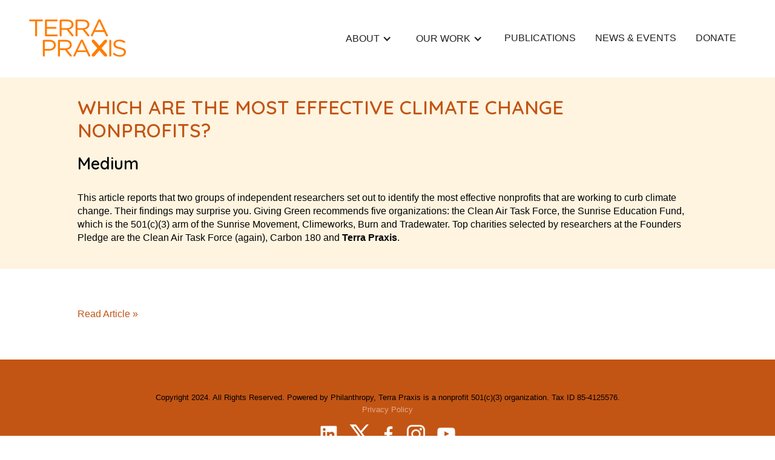

--- FILE ---
content_type: text/html; charset=utf-8
request_url: https://www.terrapraxis.org/news-and-events/which-are-the-most-effective-climate-change-nonprofits
body_size: 3715
content:
<!DOCTYPE html><!-- Last Published: Tue Aug 19 2025 10:11:11 GMT+0000 (Coordinated Universal Time) --><html data-wf-domain="www.terrapraxis.org" data-wf-page="647a1da75182c1237a3ea6fa" data-wf-site="610b21fd36b690654ace3fe8" lang="en" data-wf-collection="647a1da75182c1237a3ea6a0" data-wf-item-slug="which-are-the-most-effective-climate-change-nonprofits"><head><meta charset="utf-8"/><title>Which are the most effective climate change nonprofits?</title><meta content="Which are the most effective climate change nonprofits?" property="og:title"/><meta content="https://cdn.prod.website-files.com/6115b8dddcfc8904acfa3478/655e6dd7ae9f7da9ded4e7db_6161a496e32e77227190743b_2020-Medium-Which-are-the-most-effective-climate-change-nonprofits.jpeg" property="og:image"/><meta content="Which are the most effective climate change nonprofits?" property="twitter:title"/><meta content="https://cdn.prod.website-files.com/6115b8dddcfc8904acfa3478/655e6dd7ae9f7da9ded4e7db_6161a496e32e77227190743b_2020-Medium-Which-are-the-most-effective-climate-change-nonprofits.jpeg" property="twitter:image"/><meta content="width=device-width, initial-scale=1" name="viewport"/><link href="https://cdn.prod.website-files.com/610b21fd36b690654ace3fe8/css/terrapraxis.webflow.shared.5f06df856.min.css" rel="stylesheet" type="text/css"/><link href="https://fonts.googleapis.com" rel="preconnect"/><link href="https://fonts.gstatic.com" rel="preconnect" crossorigin="anonymous"/><script src="https://ajax.googleapis.com/ajax/libs/webfont/1.6.26/webfont.js" type="text/javascript"></script><script type="text/javascript">WebFont.load({  google: {    families: ["Quicksand:300,regular,500,600,700"]  }});</script><script type="text/javascript">!function(o,c){var n=c.documentElement,t=" w-mod-";n.className+=t+"js",("ontouchstart"in o||o.DocumentTouch&&c instanceof DocumentTouch)&&(n.className+=t+"touch")}(window,document);</script><link href="https://cdn.prod.website-files.com/610b21fd36b690654ace3fe8/6752c845f5fcd6daf23bfabc_rsz_tpx_x_orange_clear_rgb.png" rel="shortcut icon" type="image/x-icon"/><link href="https://cdn.prod.website-files.com/610b21fd36b690654ace3fe8/6752c7f5649c962aa9a158f6_rsz_x.jpg" rel="apple-touch-icon"/><style>
::selection {background: #000000; color: #FFFFFF; text-shadow: none;}
</style><!-- [Attributes by Finsweet] CMS Nest -->
<script async src="https://cdn.jsdelivr.net/npm/@finsweet/attributes-cmsnest@1/cmsnest.js"></script></head><body><div data-collapse="medium" data-animation="default" data-duration="400" data-easing="ease" data-easing2="ease" role="banner" class="navbar w-nav"><div class="section-2"><div class="container-8 home w-container"><a href="/" class="brand home w-nav-brand"><img src="https://cdn.prod.website-files.com/610b21fd36b690654ace3fe8/610f028edef1391774c1afe7_TP_LOGO_ORANGE_RGB.svg" loading="lazy" width="0" alt="TerraPraxis Logo" class="image-3"/></a><nav role="navigation" class="nav-menu w-nav-menu"><div data-delay="0" data-hover="true" class="dropdown w-dropdown"><div class="dropdown-toggle w-dropdown-toggle"><div class="w-icon-dropdown-toggle"></div><div class="text-block-3">About</div></div><nav class="dropdown-list w-dropdown-list"><a href="/about/about-us" class="navbar-link w-dropdown-link">About Us</a><a href="/about/our-board" class="navbar-link w-dropdown-link">Our Board</a><a href="/about/our-team/our-team" class="navbar-link w-dropdown-link">Our Team</a><a href="/about/why-fund-us" class="navbar-link w-dropdown-link">WHY FUND US</a><a href="/about/contact-us" class="navbar-link w-dropdown-link">ConTACT US</a></nav></div><div data-hover="true" data-delay="0" class="dropdown w-dropdown"><div class="dropdown-toggle w-dropdown-toggle"><div class="w-icon-dropdown-toggle"></div><div class="text-block-2">Our Work</div></div><nav class="dropdown-list-2 w-dropdown-list"><div data-hover="false" data-delay="0" class="dropdown-2 w-dropdown"><div class="dropdown-toggle-3 w-dropdown-toggle"><div class="w-icon-dropdown-toggle"></div><div class="text-block-2">Repower</div></div><nav class="dropdown-list-6 w-dropdown-list"><a href="/projects/repower" class="navbar-link w-dropdown-link">What Is Repower</a><a href="/projects/repower/why-repower" class="navbar-link w-dropdown-link">Why Repower</a><a href="/projects/repower/how-it-works" class="navbar-link w-dropdown-link">How it Works</a><a href="/projects/repower/global-consortium" class="navbar-link w-dropdown-link">Global Consortium</a><a href="https://evaluate.terrapraxis.org/" target="_blank" class="navbar-link w-dropdown-link">Evaluate A Plant</a><a href="/projects/repower/learn-more" class="navbar-link w-dropdown-link">Learn More</a></nav></div><a href="/projects/clean-synthetic-fuels" class="navbar-link w-dropdown-link">Zero-Carbon Fuels</a><a href="/projects/beautiful-nuclear" class="navbar-link w-dropdown-link">Beautiful Nuclear</a><a href="/projects/geothermal" class="navbar-link w-dropdown-link">Geothermal</a><a href="/projects/modeling" class="navbar-link w-dropdown-link">Energy Modeling</a></nav></div><a href="/publications" class="navbar-link w-nav-link">Publications</a><a href="/news-3" class="navbar-link w-nav-link">NEWS &amp; EVeNTS</a><a href="/donate" class="navbar-link w-nav-link">donate</a></nav></div><div class="menu-button w-nav-button"><div class="icon-3 w-icon-nav-menu"></div></div></div></div><div class="section bgnd-light news-and-events"><div class="sub-heading-small news-and-event w-dyn-bind-empty"></div><h1 class="pagetitle-40pxafter dark padding-small news-and-events">Which are the most effective climate change nonprofits?</h1><h2 class="heading-3 brown w-dyn-bind-empty"></h2><h2 class="heading-3 dark news-and-events w-condition-invisible">Medium</h2><div class="header-info-wrapper"><h2 class="heading-3 dark no-caps news-and-events-2">Medium</h2><div class="horisontal-wrapper news-and-events"><p id="w-node-_4c4b65d2-fd59-74ae-5e4f-95d1012cc74e-7a3ea6fa" class="paragraph-26 lef-allign bold w-dyn-bind-empty"></p><p class="paragraph-26 lef-allign bold w-dyn-bind-empty"></p><p class="paragraph-26 lef-allign bold w-dyn-bind-empty"></p></div></div><div class="event-page-sunmmary w-richtext"><p>This article reports that two groups of independent researchers set out to identify the most effective nonprofits that are working to curb climate change. Their findings may surprise you. Giving Green recommends five organizations: the Clean Air Task Force, the Sunrise Education Fund, which is the 501(c)(3) arm of the Sunrise Movement, Climeworks, Burn and Tradewater. Top charities selected by researchers at the Founders Pledge are the Clean Air Task Force (again), Carbon 180 and <strong>Terra Praxis</strong>.</p></div><div class="event-page-sunmmary w-condition-invisible w-richtext"><p>This article reports that two groups of independent researchers set out to identify the most effective nonprofits that are working to curb climate change. Their findings may surprise you. Giving Green recommends five organizations: the Clean Air Task Force, the Sunrise Education Fund, which is the 501(c)(3) arm of the Sunrise Movement, Climeworks, Burn and Tradewater. Top charities selected by researchers at the Founders Pledge are the Clean Air Task Force (again), Carbon 180 and <strong>Terra Praxis</strong>.</p></div></div><div class="w-layout-blockcontainer container-16 w-container"><div class="w-layout-blockcontainer container-15 w-container"><div class="main-content"><div class="section"><div class="w-dyn-bind-empty w-video w-embed"></div><div class="div-block-52"><a href="https://cdn.prod.website-files.com/6115b8dddcfc8904acfa3478/6161a37f51bcc82a757f38b8_2020%20%7C%20Medium%20%7C%20Which%20are%20the%20most%20effective%20climate%20change%20nonprofits.pdf" target="_blank" class="cta-link">Read Article »</a><a href="https://www.thechemicalengineer.com/features/energy-coal-to-nuclear/" target="_blank" class="cta-link w-condition-invisible w-dyn-bind-empty"></a></div><div class="event-post-body-text w-dyn-bind-empty w-richtext"></div></div></div></div></div><footer id="footer" class="footer"><div class="container-11 w-container"><div class="email-signup w-clearfix"><div class="html-embed w-embed w-script"><div id="bbox-root-ad7099e7-fd05-4bf5-8eaf-efe5d5d5f545"></div>
<script type="text/javascript">
    var bboxInit2 = bboxInit2 || [];
    bboxInit2.push(function () {
        bboxApi.showForm('ad7099e7-fd05-4bf5-8eaf-efe5d5d5f545');
    });
    (function () {
        var e = document.createElement('script'); e.async = true;
        e.src = 'https://bbox.blackbaudhosting.com/webforms/bbox-2.0-min.js';
        document.getElementsByTagName('head')[0].appendChild(e);
    } ());
</script></div></div><div class="div-block-35"><div class="footer-copyright">Copyright 2024. All Rights Reserved. Powered by Philanthropy, Terra Praxis is a nonprofit 501(c)(3) organization. Tax ID 85-4125576.<br/><a href="https://cdn.prod.website-files.com/610b21fd36b690654ace3fe8/614ff254ae0e34b06740ad4f_TerraPraxis%20Privacy%20Policy%20Sept2021.pdf"><span class="link-footer">Privacy Policy</span></a></div></div><div class="div-block-34"><a href="https://www.linkedin.com/company/terrapraxis/" target="_blank" class="link-block-6 footer-social w-inline-block w-clearfix"><img src="https://cdn.prod.website-files.com/610b21fd36b690654ace3fe8/615be24171676661de68218f_linkedin-white.png" loading="lazy" alt="" height="40" id="https-www.linkedin.com-terrapraxis" class="social-media"/></a><a href="https://twitter.com/TerraPraxis" target="_blank" class="link-block-5 w-inline-block w-clearfix"><img src="https://cdn.prod.website-files.com/610b21fd36b690654ace3fe8/6607788c82e6cf1ffe473978_xlogo.png" loading="lazy" height="40" id="https-twitter.com-terrapraxis" alt="" class="social-media"/></a><a href="https://www.facebook.com/TerraPraxis" target="_blank" class="link-block-4 w-inline-block w-clearfix"><img src="https://cdn.prod.website-files.com/610b21fd36b690654ace3fe8/615be2413694dc373cb85f80_facebook-white.png" loading="lazy" alt="" height="40" id="https-www.youtube.com-channel-UCqx4rMt6tP_xYz93icbQAew" class="social-media"/></a><a href="https://www.instagram.com/terrapraxis2022/" target="_blank" class="link-block-4 w-inline-block w-clearfix"><img src="https://cdn.prod.website-files.com/610b21fd36b690654ace3fe8/63f6faa43b61ead6b96c6ddf_IG%20Logo.png" loading="lazy" alt="" height="40" id="https-www.youtube.com-channel-UCqx4rMt6tP_xYz93icbQAew" class="social-media"/></a><a href="https://www.youtube.com/@terrapraxis" target="_blank" class="link-block-4 footer-social w-inline-block w-clearfix"><img src="https://cdn.prod.website-files.com/610b21fd36b690654ace3fe8/615be2424b4d8ac7ec0e6760_youtube-white.png" loading="lazy" alt="" height="40" id="https-www.youtube.com-channel-UCqx4rMt6tP_xYz93icbQAew" class="social-media"/></a></div><div class="div-block-66"><a href="https://www.guidestar.org/profile/85-4125576?fbclid=IwAR2RCZhZKqHR5yzYodQCJC3KMPO4gwLtTNqwajXi1r2wIQdA61Wiggf5Brs" target="_blank" class="link-block-7 w-inline-block"><img src="https://cdn.prod.website-files.com/610b21fd36b690654ace3fe8/63f701cc39759c7250107fb0_Candid.jpeg" loading="lazy" alt="" class="image-42"/></a></div></div></footer><script src="https://d3e54v103j8qbb.cloudfront.net/js/jquery-3.5.1.min.dc5e7f18c8.js?site=610b21fd36b690654ace3fe8" type="text/javascript" integrity="sha256-9/aliU8dGd2tb6OSsuzixeV4y/faTqgFtohetphbbj0=" crossorigin="anonymous"></script><script src="https://cdn.prod.website-files.com/610b21fd36b690654ace3fe8/js/webflow.schunk.9fda3ce0dc5716cf.js" type="text/javascript"></script><script src="https://cdn.prod.website-files.com/610b21fd36b690654ace3fe8/js/webflow.75bd4d11.adb190c349de343d.js" type="text/javascript"></script></body></html>

--- FILE ---
content_type: text/css
request_url: https://cdn.prod.website-files.com/610b21fd36b690654ace3fe8/css/terrapraxis.webflow.shared.5f06df856.min.css
body_size: 38889
content:
html{-webkit-text-size-adjust:100%;-ms-text-size-adjust:100%;font-family:sans-serif}body{margin:0}article,aside,details,figcaption,figure,footer,header,hgroup,main,menu,nav,section,summary{display:block}audio,canvas,progress,video{vertical-align:baseline;display:inline-block}audio:not([controls]){height:0;display:none}[hidden],template{display:none}a{background-color:#0000}a:active,a:hover{outline:0}abbr[title]{border-bottom:1px dotted}b,strong{font-weight:700}dfn{font-style:italic}h1{margin:.67em 0;font-size:2em}mark{color:#000;background:#ff0}small{font-size:80%}sub,sup{vertical-align:baseline;font-size:75%;line-height:0;position:relative}sup{top:-.5em}sub{bottom:-.25em}img{border:0}svg:not(:root){overflow:hidden}hr{box-sizing:content-box;height:0}pre{overflow:auto}code,kbd,pre,samp{font-family:monospace;font-size:1em}button,input,optgroup,select,textarea{color:inherit;font:inherit;margin:0}button{overflow:visible}button,select{text-transform:none}button,html input[type=button],input[type=reset]{-webkit-appearance:button;cursor:pointer}button[disabled],html input[disabled]{cursor:default}button::-moz-focus-inner,input::-moz-focus-inner{border:0;padding:0}input{line-height:normal}input[type=checkbox],input[type=radio]{box-sizing:border-box;padding:0}input[type=number]::-webkit-inner-spin-button,input[type=number]::-webkit-outer-spin-button{height:auto}input[type=search]{-webkit-appearance:none}input[type=search]::-webkit-search-cancel-button,input[type=search]::-webkit-search-decoration{-webkit-appearance:none}legend{border:0;padding:0}textarea{overflow:auto}optgroup{font-weight:700}table{border-collapse:collapse;border-spacing:0}td,th{padding:0}@font-face{font-family:webflow-icons;src:url([data-uri])format("truetype");font-weight:400;font-style:normal}[class^=w-icon-],[class*=\ w-icon-]{speak:none;font-variant:normal;text-transform:none;-webkit-font-smoothing:antialiased;-moz-osx-font-smoothing:grayscale;font-style:normal;font-weight:400;line-height:1;font-family:webflow-icons!important}.w-icon-slider-right:before{content:""}.w-icon-slider-left:before{content:""}.w-icon-nav-menu:before{content:""}.w-icon-arrow-down:before,.w-icon-dropdown-toggle:before{content:""}.w-icon-file-upload-remove:before{content:""}.w-icon-file-upload-icon:before{content:""}*{box-sizing:border-box}html{height:100%}body{color:#333;background-color:#fff;min-height:100%;margin:0;font-family:Arial,sans-serif;font-size:14px;line-height:20px}img{vertical-align:middle;max-width:100%;display:inline-block}html.w-mod-touch *{background-attachment:scroll!important}.w-block{display:block}.w-inline-block{max-width:100%;display:inline-block}.w-clearfix:before,.w-clearfix:after{content:" ";grid-area:1/1/2/2;display:table}.w-clearfix:after{clear:both}.w-hidden{display:none}.w-button{color:#fff;line-height:inherit;cursor:pointer;background-color:#3898ec;border:0;border-radius:0;padding:9px 15px;text-decoration:none;display:inline-block}input.w-button{-webkit-appearance:button}html[data-w-dynpage] [data-w-cloak]{color:#0000!important}.w-code-block{margin:unset}pre.w-code-block code{all:inherit}.w-optimization{display:contents}.w-webflow-badge,.w-webflow-badge>img{box-sizing:unset;width:unset;height:unset;max-height:unset;max-width:unset;min-height:unset;min-width:unset;margin:unset;padding:unset;float:unset;clear:unset;border:unset;border-radius:unset;background:unset;background-image:unset;background-position:unset;background-size:unset;background-repeat:unset;background-origin:unset;background-clip:unset;background-attachment:unset;background-color:unset;box-shadow:unset;transform:unset;direction:unset;font-family:unset;font-weight:unset;color:unset;font-size:unset;line-height:unset;font-style:unset;font-variant:unset;text-align:unset;letter-spacing:unset;-webkit-text-decoration:unset;text-decoration:unset;text-indent:unset;text-transform:unset;list-style-type:unset;text-shadow:unset;vertical-align:unset;cursor:unset;white-space:unset;word-break:unset;word-spacing:unset;word-wrap:unset;transition:unset}.w-webflow-badge{white-space:nowrap;cursor:pointer;box-shadow:0 0 0 1px #0000001a,0 1px 3px #0000001a;visibility:visible!important;opacity:1!important;z-index:2147483647!important;color:#aaadb0!important;overflow:unset!important;background-color:#fff!important;border-radius:3px!important;width:auto!important;height:auto!important;margin:0!important;padding:6px!important;font-size:12px!important;line-height:14px!important;text-decoration:none!important;display:inline-block!important;position:fixed!important;inset:auto 12px 12px auto!important;transform:none!important}.w-webflow-badge>img{position:unset;visibility:unset!important;opacity:1!important;vertical-align:middle!important;display:inline-block!important}h1,h2,h3,h4,h5,h6{margin-bottom:10px;font-weight:700}h1{margin-top:20px;font-size:38px;line-height:44px}h2{margin-top:20px;font-size:32px;line-height:36px}h3{margin-top:20px;font-size:24px;line-height:30px}h4{margin-top:10px;font-size:18px;line-height:24px}h5{margin-top:10px;font-size:14px;line-height:20px}h6{margin-top:10px;font-size:12px;line-height:18px}p{margin-top:0;margin-bottom:10px}blockquote{border-left:5px solid #e2e2e2;margin:0 0 10px;padding:10px 20px;font-size:18px;line-height:22px}figure{margin:0 0 10px}figcaption{text-align:center;margin-top:5px}ul,ol{margin-top:0;margin-bottom:10px;padding-left:40px}.w-list-unstyled{padding-left:0;list-style:none}.w-embed:before,.w-embed:after{content:" ";grid-area:1/1/2/2;display:table}.w-embed:after{clear:both}.w-video{width:100%;padding:0;position:relative}.w-video iframe,.w-video object,.w-video embed{border:none;width:100%;height:100%;position:absolute;top:0;left:0}fieldset{border:0;margin:0;padding:0}button,[type=button],[type=reset]{cursor:pointer;-webkit-appearance:button;border:0}.w-form{margin:0 0 15px}.w-form-done{text-align:center;background-color:#ddd;padding:20px;display:none}.w-form-fail{background-color:#ffdede;margin-top:10px;padding:10px;display:none}.w-input,.w-select{color:#333;vertical-align:middle;background-color:#fff;border:1px solid #ccc;width:100%;height:38px;margin-bottom:10px;padding:8px 12px;font-size:14px;line-height:1.42857;display:block}.w-input::placeholder,.w-select::placeholder{color:#999}.w-input:focus,.w-select:focus{border-color:#3898ec;outline:0}.w-input[disabled],.w-select[disabled],.w-input[readonly],.w-select[readonly],fieldset[disabled] .w-input,fieldset[disabled] .w-select{cursor:not-allowed}.w-input[disabled]:not(.w-input-disabled),.w-select[disabled]:not(.w-input-disabled),.w-input[readonly],.w-select[readonly],fieldset[disabled]:not(.w-input-disabled) .w-input,fieldset[disabled]:not(.w-input-disabled) .w-select{background-color:#eee}textarea.w-input,textarea.w-select{height:auto}.w-select{background-color:#f3f3f3}.w-select[multiple]{height:auto}.w-form-label{cursor:pointer;margin-bottom:0;font-weight:400;display:inline-block}.w-radio{margin-bottom:5px;padding-left:20px;display:block}.w-radio:before,.w-radio:after{content:" ";grid-area:1/1/2/2;display:table}.w-radio:after{clear:both}.w-radio-input{float:left;margin:3px 0 0 -20px;line-height:normal}.w-file-upload{margin-bottom:10px;display:block}.w-file-upload-input{opacity:0;z-index:-100;width:.1px;height:.1px;position:absolute;overflow:hidden}.w-file-upload-default,.w-file-upload-uploading,.w-file-upload-success{color:#333;display:inline-block}.w-file-upload-error{margin-top:10px;display:block}.w-file-upload-default.w-hidden,.w-file-upload-uploading.w-hidden,.w-file-upload-error.w-hidden,.w-file-upload-success.w-hidden{display:none}.w-file-upload-uploading-btn{cursor:pointer;background-color:#fafafa;border:1px solid #ccc;margin:0;padding:8px 12px;font-size:14px;font-weight:400;display:flex}.w-file-upload-file{background-color:#fafafa;border:1px solid #ccc;flex-grow:1;justify-content:space-between;margin:0;padding:8px 9px 8px 11px;display:flex}.w-file-upload-file-name{font-size:14px;font-weight:400;display:block}.w-file-remove-link{cursor:pointer;width:auto;height:auto;margin-top:3px;margin-left:10px;padding:3px;display:block}.w-icon-file-upload-remove{margin:auto;font-size:10px}.w-file-upload-error-msg{color:#ea384c;padding:2px 0;display:inline-block}.w-file-upload-info{padding:0 12px;line-height:38px;display:inline-block}.w-file-upload-label{cursor:pointer;background-color:#fafafa;border:1px solid #ccc;margin:0;padding:8px 12px;font-size:14px;font-weight:400;display:inline-block}.w-icon-file-upload-icon,.w-icon-file-upload-uploading{width:20px;margin-right:8px;display:inline-block}.w-icon-file-upload-uploading{height:20px}.w-container{max-width:940px;margin-left:auto;margin-right:auto}.w-container:before,.w-container:after{content:" ";grid-area:1/1/2/2;display:table}.w-container:after{clear:both}.w-container .w-row{margin-left:-10px;margin-right:-10px}.w-row:before,.w-row:after{content:" ";grid-area:1/1/2/2;display:table}.w-row:after{clear:both}.w-row .w-row{margin-left:0;margin-right:0}.w-col{float:left;width:100%;min-height:1px;padding-left:10px;padding-right:10px;position:relative}.w-col .w-col{padding-left:0;padding-right:0}.w-col-1{width:8.33333%}.w-col-2{width:16.6667%}.w-col-3{width:25%}.w-col-4{width:33.3333%}.w-col-5{width:41.6667%}.w-col-6{width:50%}.w-col-7{width:58.3333%}.w-col-8{width:66.6667%}.w-col-9{width:75%}.w-col-10{width:83.3333%}.w-col-11{width:91.6667%}.w-col-12{width:100%}.w-hidden-main{display:none!important}@media screen and (max-width:991px){.w-container{max-width:728px}.w-hidden-main{display:inherit!important}.w-hidden-medium{display:none!important}.w-col-medium-1{width:8.33333%}.w-col-medium-2{width:16.6667%}.w-col-medium-3{width:25%}.w-col-medium-4{width:33.3333%}.w-col-medium-5{width:41.6667%}.w-col-medium-6{width:50%}.w-col-medium-7{width:58.3333%}.w-col-medium-8{width:66.6667%}.w-col-medium-9{width:75%}.w-col-medium-10{width:83.3333%}.w-col-medium-11{width:91.6667%}.w-col-medium-12{width:100%}.w-col-stack{width:100%;left:auto;right:auto}}@media screen and (max-width:767px){.w-hidden-main,.w-hidden-medium{display:inherit!important}.w-hidden-small{display:none!important}.w-row,.w-container .w-row{margin-left:0;margin-right:0}.w-col{width:100%;left:auto;right:auto}.w-col-small-1{width:8.33333%}.w-col-small-2{width:16.6667%}.w-col-small-3{width:25%}.w-col-small-4{width:33.3333%}.w-col-small-5{width:41.6667%}.w-col-small-6{width:50%}.w-col-small-7{width:58.3333%}.w-col-small-8{width:66.6667%}.w-col-small-9{width:75%}.w-col-small-10{width:83.3333%}.w-col-small-11{width:91.6667%}.w-col-small-12{width:100%}}@media screen and (max-width:479px){.w-container{max-width:none}.w-hidden-main,.w-hidden-medium,.w-hidden-small{display:inherit!important}.w-hidden-tiny{display:none!important}.w-col{width:100%}.w-col-tiny-1{width:8.33333%}.w-col-tiny-2{width:16.6667%}.w-col-tiny-3{width:25%}.w-col-tiny-4{width:33.3333%}.w-col-tiny-5{width:41.6667%}.w-col-tiny-6{width:50%}.w-col-tiny-7{width:58.3333%}.w-col-tiny-8{width:66.6667%}.w-col-tiny-9{width:75%}.w-col-tiny-10{width:83.3333%}.w-col-tiny-11{width:91.6667%}.w-col-tiny-12{width:100%}}.w-widget{position:relative}.w-widget-map{width:100%;height:400px}.w-widget-map label{width:auto;display:inline}.w-widget-map img{max-width:inherit}.w-widget-map .gm-style-iw{text-align:center}.w-widget-map .gm-style-iw>button{display:none!important}.w-widget-twitter{overflow:hidden}.w-widget-twitter-count-shim{vertical-align:top;text-align:center;background:#fff;border:1px solid #758696;border-radius:3px;width:28px;height:20px;display:inline-block;position:relative}.w-widget-twitter-count-shim *{pointer-events:none;-webkit-user-select:none;user-select:none}.w-widget-twitter-count-shim .w-widget-twitter-count-inner{text-align:center;color:#999;font-family:serif;font-size:15px;line-height:12px;position:relative}.w-widget-twitter-count-shim .w-widget-twitter-count-clear{display:block;position:relative}.w-widget-twitter-count-shim.w--large{width:36px;height:28px}.w-widget-twitter-count-shim.w--large .w-widget-twitter-count-inner{font-size:18px;line-height:18px}.w-widget-twitter-count-shim:not(.w--vertical){margin-left:5px;margin-right:8px}.w-widget-twitter-count-shim:not(.w--vertical).w--large{margin-left:6px}.w-widget-twitter-count-shim:not(.w--vertical):before,.w-widget-twitter-count-shim:not(.w--vertical):after{content:" ";pointer-events:none;border:solid #0000;width:0;height:0;position:absolute;top:50%;left:0}.w-widget-twitter-count-shim:not(.w--vertical):before{border-width:4px;border-color:#75869600 #5d6c7b #75869600 #75869600;margin-top:-4px;margin-left:-9px}.w-widget-twitter-count-shim:not(.w--vertical).w--large:before{border-width:5px;margin-top:-5px;margin-left:-10px}.w-widget-twitter-count-shim:not(.w--vertical):after{border-width:4px;border-color:#fff0 #fff #fff0 #fff0;margin-top:-4px;margin-left:-8px}.w-widget-twitter-count-shim:not(.w--vertical).w--large:after{border-width:5px;margin-top:-5px;margin-left:-9px}.w-widget-twitter-count-shim.w--vertical{width:61px;height:33px;margin-bottom:8px}.w-widget-twitter-count-shim.w--vertical:before,.w-widget-twitter-count-shim.w--vertical:after{content:" ";pointer-events:none;border:solid #0000;width:0;height:0;position:absolute;top:100%;left:50%}.w-widget-twitter-count-shim.w--vertical:before{border-width:5px;border-color:#5d6c7b #75869600 #75869600;margin-left:-5px}.w-widget-twitter-count-shim.w--vertical:after{border-width:4px;border-color:#fff #fff0 #fff0;margin-left:-4px}.w-widget-twitter-count-shim.w--vertical .w-widget-twitter-count-inner{font-size:18px;line-height:22px}.w-widget-twitter-count-shim.w--vertical.w--large{width:76px}.w-background-video{color:#fff;height:500px;position:relative;overflow:hidden}.w-background-video>video{object-fit:cover;z-index:-100;background-position:50%;background-size:cover;width:100%;height:100%;margin:auto;position:absolute;inset:-100%}.w-background-video>video::-webkit-media-controls-start-playback-button{-webkit-appearance:none;display:none!important}.w-background-video--control{background-color:#0000;padding:0;position:absolute;bottom:1em;right:1em}.w-background-video--control>[hidden]{display:none!important}.w-slider{text-align:center;clear:both;-webkit-tap-highlight-color:#0000;tap-highlight-color:#0000;background:#ddd;height:300px;position:relative}.w-slider-mask{z-index:1;white-space:nowrap;height:100%;display:block;position:relative;left:0;right:0;overflow:hidden}.w-slide{vertical-align:top;white-space:normal;text-align:left;width:100%;height:100%;display:inline-block;position:relative}.w-slider-nav{z-index:2;text-align:center;-webkit-tap-highlight-color:#0000;tap-highlight-color:#0000;height:40px;margin:auto;padding-top:10px;position:absolute;inset:auto 0 0}.w-slider-nav.w-round>div{border-radius:100%}.w-slider-nav.w-num>div{font-size:inherit;line-height:inherit;width:auto;height:auto;padding:.2em .5em}.w-slider-nav.w-shadow>div{box-shadow:0 0 3px #3336}.w-slider-nav-invert{color:#fff}.w-slider-nav-invert>div{background-color:#2226}.w-slider-nav-invert>div.w-active{background-color:#222}.w-slider-dot{cursor:pointer;background-color:#fff6;width:1em;height:1em;margin:0 3px .5em;transition:background-color .1s,color .1s;display:inline-block;position:relative}.w-slider-dot.w-active{background-color:#fff}.w-slider-dot:focus{outline:none;box-shadow:0 0 0 2px #fff}.w-slider-dot:focus.w-active{box-shadow:none}.w-slider-arrow-left,.w-slider-arrow-right{cursor:pointer;color:#fff;-webkit-tap-highlight-color:#0000;tap-highlight-color:#0000;-webkit-user-select:none;user-select:none;width:80px;margin:auto;font-size:40px;position:absolute;inset:0;overflow:hidden}.w-slider-arrow-left [class^=w-icon-],.w-slider-arrow-right [class^=w-icon-],.w-slider-arrow-left [class*=\ w-icon-],.w-slider-arrow-right [class*=\ w-icon-]{position:absolute}.w-slider-arrow-left:focus,.w-slider-arrow-right:focus{outline:0}.w-slider-arrow-left{z-index:3;right:auto}.w-slider-arrow-right{z-index:4;left:auto}.w-icon-slider-left,.w-icon-slider-right{width:1em;height:1em;margin:auto;inset:0}.w-slider-aria-label{clip:rect(0 0 0 0);border:0;width:1px;height:1px;margin:-1px;padding:0;position:absolute;overflow:hidden}.w-slider-force-show{display:block!important}.w-dropdown{text-align:left;z-index:900;margin-left:auto;margin-right:auto;display:inline-block;position:relative}.w-dropdown-btn,.w-dropdown-toggle,.w-dropdown-link{vertical-align:top;color:#222;text-align:left;white-space:nowrap;margin-left:auto;margin-right:auto;padding:20px;text-decoration:none;position:relative}.w-dropdown-toggle{-webkit-user-select:none;user-select:none;cursor:pointer;padding-right:40px;display:inline-block}.w-dropdown-toggle:focus{outline:0}.w-icon-dropdown-toggle{width:1em;height:1em;margin:auto 20px auto auto;position:absolute;top:0;bottom:0;right:0}.w-dropdown-list{background:#ddd;min-width:100%;display:none;position:absolute}.w-dropdown-list.w--open{display:block}.w-dropdown-link{color:#222;padding:10px 20px;display:block}.w-dropdown-link.w--current{color:#0082f3}.w-dropdown-link:focus{outline:0}@media screen and (max-width:767px){.w-nav-brand{padding-left:10px}}.w-lightbox-backdrop{cursor:auto;letter-spacing:normal;text-indent:0;text-shadow:none;text-transform:none;visibility:visible;white-space:normal;word-break:normal;word-spacing:normal;word-wrap:normal;color:#fff;text-align:center;z-index:2000;opacity:0;-webkit-user-select:none;-moz-user-select:none;-webkit-tap-highlight-color:transparent;background:#000000e6;outline:0;font-family:Helvetica Neue,Helvetica,Ubuntu,Segoe UI,Verdana,sans-serif;font-size:17px;font-style:normal;font-weight:300;line-height:1.2;list-style:disc;position:fixed;inset:0;-webkit-transform:translate(0)}.w-lightbox-backdrop,.w-lightbox-container{-webkit-overflow-scrolling:touch;height:100%;overflow:auto}.w-lightbox-content{height:100vh;position:relative;overflow:hidden}.w-lightbox-view{opacity:0;width:100vw;height:100vh;position:absolute}.w-lightbox-view:before{content:"";height:100vh}.w-lightbox-group,.w-lightbox-group .w-lightbox-view,.w-lightbox-group .w-lightbox-view:before{height:86vh}.w-lightbox-frame,.w-lightbox-view:before{vertical-align:middle;display:inline-block}.w-lightbox-figure{margin:0;position:relative}.w-lightbox-group .w-lightbox-figure{cursor:pointer}.w-lightbox-img{width:auto;max-width:none;height:auto}.w-lightbox-image{float:none;max-width:100vw;max-height:100vh;display:block}.w-lightbox-group .w-lightbox-image{max-height:86vh}.w-lightbox-caption{text-align:left;text-overflow:ellipsis;white-space:nowrap;background:#0006;padding:.5em 1em;position:absolute;bottom:0;left:0;right:0;overflow:hidden}.w-lightbox-embed{width:100%;height:100%;position:absolute;inset:0}.w-lightbox-control{cursor:pointer;background-position:50%;background-repeat:no-repeat;background-size:24px;width:4em;transition:all .3s;position:absolute;top:0}.w-lightbox-left{background-image:url([data-uri]);display:none;bottom:0;left:0}.w-lightbox-right{background-image:url([data-uri]);display:none;bottom:0;right:0}.w-lightbox-close{background-image:url([data-uri]);background-size:18px;height:2.6em;right:0}.w-lightbox-strip{white-space:nowrap;padding:0 1vh;line-height:0;position:absolute;bottom:0;left:0;right:0;overflow:auto hidden}.w-lightbox-item{box-sizing:content-box;cursor:pointer;width:10vh;padding:2vh 1vh;display:inline-block;-webkit-transform:translate(0,0)}.w-lightbox-active{opacity:.3}.w-lightbox-thumbnail{background:#222;height:10vh;position:relative;overflow:hidden}.w-lightbox-thumbnail-image{position:absolute;top:0;left:0}.w-lightbox-thumbnail .w-lightbox-tall{width:100%;top:50%;transform:translateY(-50%)}.w-lightbox-thumbnail .w-lightbox-wide{height:100%;left:50%;transform:translate(-50%)}.w-lightbox-spinner{box-sizing:border-box;border:5px solid #0006;border-radius:50%;width:40px;height:40px;margin-top:-20px;margin-left:-20px;animation:.8s linear infinite spin;position:absolute;top:50%;left:50%}.w-lightbox-spinner:after{content:"";border:3px solid #0000;border-bottom-color:#fff;border-radius:50%;position:absolute;inset:-4px}.w-lightbox-hide{display:none}.w-lightbox-noscroll{overflow:hidden}@media (min-width:768px){.w-lightbox-content{height:96vh;margin-top:2vh}.w-lightbox-view,.w-lightbox-view:before{height:96vh}.w-lightbox-group,.w-lightbox-group .w-lightbox-view,.w-lightbox-group .w-lightbox-view:before{height:84vh}.w-lightbox-image{max-width:96vw;max-height:96vh}.w-lightbox-group .w-lightbox-image{max-width:82.3vw;max-height:84vh}.w-lightbox-left,.w-lightbox-right{opacity:.5;display:block}.w-lightbox-close{opacity:.8}.w-lightbox-control:hover{opacity:1}}.w-lightbox-inactive,.w-lightbox-inactive:hover{opacity:0}.w-richtext:before,.w-richtext:after{content:" ";grid-area:1/1/2/2;display:table}.w-richtext:after{clear:both}.w-richtext[contenteditable=true]:before,.w-richtext[contenteditable=true]:after{white-space:initial}.w-richtext ol,.w-richtext ul{overflow:hidden}.w-richtext .w-richtext-figure-selected.w-richtext-figure-type-video div:after,.w-richtext .w-richtext-figure-selected[data-rt-type=video] div:after,.w-richtext .w-richtext-figure-selected.w-richtext-figure-type-image div,.w-richtext .w-richtext-figure-selected[data-rt-type=image] div{outline:2px solid #2895f7}.w-richtext figure.w-richtext-figure-type-video>div:after,.w-richtext figure[data-rt-type=video]>div:after{content:"";display:none;position:absolute;inset:0}.w-richtext figure{max-width:60%;position:relative}.w-richtext figure>div:before{cursor:default!important}.w-richtext figure img{width:100%}.w-richtext figure figcaption.w-richtext-figcaption-placeholder{opacity:.6}.w-richtext figure div{color:#0000;font-size:0}.w-richtext figure.w-richtext-figure-type-image,.w-richtext figure[data-rt-type=image]{display:table}.w-richtext figure.w-richtext-figure-type-image>div,.w-richtext figure[data-rt-type=image]>div{display:inline-block}.w-richtext figure.w-richtext-figure-type-image>figcaption,.w-richtext figure[data-rt-type=image]>figcaption{caption-side:bottom;display:table-caption}.w-richtext figure.w-richtext-figure-type-video,.w-richtext figure[data-rt-type=video]{width:60%;height:0}.w-richtext figure.w-richtext-figure-type-video iframe,.w-richtext figure[data-rt-type=video] iframe{width:100%;height:100%;position:absolute;top:0;left:0}.w-richtext figure.w-richtext-figure-type-video>div,.w-richtext figure[data-rt-type=video]>div{width:100%}.w-richtext figure.w-richtext-align-center{clear:both;margin-left:auto;margin-right:auto}.w-richtext figure.w-richtext-align-center.w-richtext-figure-type-image>div,.w-richtext figure.w-richtext-align-center[data-rt-type=image]>div{max-width:100%}.w-richtext figure.w-richtext-align-normal{clear:both}.w-richtext figure.w-richtext-align-fullwidth{text-align:center;clear:both;width:100%;max-width:100%;margin-left:auto;margin-right:auto;display:block}.w-richtext figure.w-richtext-align-fullwidth>div{padding-bottom:inherit;display:inline-block}.w-richtext figure.w-richtext-align-fullwidth>figcaption{display:block}.w-richtext figure.w-richtext-align-floatleft{float:left;clear:none;margin-right:15px}.w-richtext figure.w-richtext-align-floatright{float:right;clear:none;margin-left:15px}.w-nav{z-index:1000;background:#ddd;position:relative}.w-nav:before,.w-nav:after{content:" ";grid-area:1/1/2/2;display:table}.w-nav:after{clear:both}.w-nav-brand{float:left;color:#333;text-decoration:none;position:relative}.w-nav-link{vertical-align:top;color:#222;text-align:left;margin-left:auto;margin-right:auto;padding:20px;text-decoration:none;display:inline-block;position:relative}.w-nav-link.w--current{color:#0082f3}.w-nav-menu{float:right;position:relative}[data-nav-menu-open]{text-align:center;background:#c8c8c8;min-width:200px;position:absolute;top:100%;left:0;right:0;overflow:visible;display:block!important}.w--nav-link-open{display:block;position:relative}.w-nav-overlay{width:100%;display:none;position:absolute;top:100%;left:0;right:0;overflow:hidden}.w-nav-overlay [data-nav-menu-open]{top:0}.w-nav[data-animation=over-left] .w-nav-overlay{width:auto}.w-nav[data-animation=over-left] .w-nav-overlay,.w-nav[data-animation=over-left] [data-nav-menu-open]{z-index:1;top:0;right:auto}.w-nav[data-animation=over-right] .w-nav-overlay{width:auto}.w-nav[data-animation=over-right] .w-nav-overlay,.w-nav[data-animation=over-right] [data-nav-menu-open]{z-index:1;top:0;left:auto}.w-nav-button{float:right;cursor:pointer;-webkit-tap-highlight-color:#0000;tap-highlight-color:#0000;-webkit-user-select:none;user-select:none;padding:18px;font-size:24px;display:none;position:relative}.w-nav-button:focus{outline:0}.w-nav-button.w--open{color:#fff;background-color:#c8c8c8}.w-nav[data-collapse=all] .w-nav-menu{display:none}.w-nav[data-collapse=all] .w-nav-button,.w--nav-dropdown-open,.w--nav-dropdown-toggle-open{display:block}.w--nav-dropdown-list-open{position:static}@media screen and (max-width:991px){.w-nav[data-collapse=medium] .w-nav-menu{display:none}.w-nav[data-collapse=medium] .w-nav-button{display:block}}@media screen and (max-width:767px){.w-nav[data-collapse=small] .w-nav-menu{display:none}.w-nav[data-collapse=small] .w-nav-button{display:block}.w-nav-brand{padding-left:10px}}@media screen and (max-width:479px){.w-nav[data-collapse=tiny] .w-nav-menu{display:none}.w-nav[data-collapse=tiny] .w-nav-button{display:block}}.w-tabs{position:relative}.w-tabs:before,.w-tabs:after{content:" ";grid-area:1/1/2/2;display:table}.w-tabs:after{clear:both}.w-tab-menu{position:relative}.w-tab-link{vertical-align:top;text-align:left;cursor:pointer;color:#222;background-color:#ddd;padding:9px 30px;text-decoration:none;display:inline-block;position:relative}.w-tab-link.w--current{background-color:#c8c8c8}.w-tab-link:focus{outline:0}.w-tab-content{display:block;position:relative;overflow:hidden}.w-tab-pane{display:none;position:relative}.w--tab-active{display:block}@media screen and (max-width:479px){.w-tab-link{display:block}}.w-ix-emptyfix:after{content:""}@keyframes spin{0%{transform:rotate(0)}to{transform:rotate(360deg)}}.w-dyn-empty{background-color:#ddd;padding:10px}.w-dyn-hide,.w-dyn-bind-empty,.w-condition-invisible{display:none!important}.wf-layout-layout{display:grid}@font-face{font-family:Gotham;src:url(https://cdn.prod.website-files.com/610b21fd36b690654ace3fe8/670e84d81b9df286f68a3bc3_Gotham-Medium.otf)format("opentype");font-weight:500;font-style:normal;font-display:swap}@font-face{font-family:Gotham;src:url(https://cdn.prod.website-files.com/610b21fd36b690654ace3fe8/670e84f05781fe3e2d8dbe5a_Gotham-Bold.otf)format("opentype");font-weight:700;font-style:normal;font-display:swap}:root{--white:white;--black:black;--terracotta:#c35514;--mustard:#f5b432;--light-grey:#ccc;--mustard-20:#fef4e0;--medium-gray:#7f7f7f;--terracotta-50:#e1a989;--mustard-30:#fce8c1;--orange-20:#ffe5cc;--terracotta-20:#f3ddd0;--orange-50:#ffbd7f;--mustard-60:#f9d284;--size:0px}.w-layout-grid{grid-row-gap:16px;grid-column-gap:16px;grid-template-rows:auto auto;grid-template-columns:1fr 1fr;grid-auto-columns:1fr;display:grid}.w-layout-blockcontainer{max-width:940px;margin-left:auto;margin-right:auto;display:block}.w-form-formrecaptcha{margin-bottom:8px}.w-embed-youtubevideo{background-image:url(https://d3e54v103j8qbb.cloudfront.net/static/youtube-placeholder.2b05e7d68d.svg);background-position:50%;background-size:cover;width:100%;padding-bottom:0;padding-left:0;padding-right:0;position:relative}.w-embed-youtubevideo:empty{min-height:75px;padding-bottom:56.25%}.w-checkbox{margin-bottom:5px;padding-left:20px;display:block}.w-checkbox:before{content:" ";grid-area:1/1/2/2;display:table}.w-checkbox:after{content:" ";clear:both;grid-area:1/1/2/2;display:table}.w-checkbox-input{float:left;margin:4px 0 0 -20px;line-height:normal}.w-checkbox-input--inputType-custom{border:1px solid #ccc;border-radius:2px;width:12px;height:12px}.w-checkbox-input--inputType-custom.w--redirected-checked{background-color:#3898ec;background-image:url(https://d3e54v103j8qbb.cloudfront.net/static/custom-checkbox-checkmark.589d534424.svg);background-position:50%;background-repeat:no-repeat;background-size:cover;border-color:#3898ec}.w-checkbox-input--inputType-custom.w--redirected-focus{box-shadow:0 0 3px 1px #3898ec}.w-pagination-wrapper{flex-wrap:wrap;justify-content:center;display:flex}.w-pagination-previous{color:#333;background-color:#fafafa;border:1px solid #ccc;border-radius:2px;margin-left:10px;margin-right:10px;padding:9px 20px;font-size:14px;display:block}.w-pagination-previous-icon{margin-right:4px}.w-pagination-next{color:#333;background-color:#fafafa;border:1px solid #ccc;border-radius:2px;margin-left:10px;margin-right:10px;padding:9px 20px;font-size:14px;display:block}.w-pagination-next-icon{margin-left:4px}@media screen and (max-width:991px){.w-layout-blockcontainer{max-width:728px}}@media screen and (max-width:767px){.w-layout-blockcontainer{max-width:none}}body{background-color:var(--white);color:var(--black);margin-bottom:0;font-family:Arial,Helvetica Neue,Helvetica,sans-serif;font-size:1rem;font-weight:400;line-height:1.5}h1{text-transform:uppercase;margin-top:0;margin-bottom:20px;font-family:Quicksand,sans-serif;font-size:3rem;font-weight:700;line-height:1.2}h2{text-transform:uppercase;margin-top:0;margin-bottom:0;padding-top:20px;padding-bottom:15px;font-family:Quicksand,sans-serif;font-size:1.7rem;font-weight:700;line-height:1.2}h3{color:#ff7d00;text-transform:uppercase;margin-top:0;margin-bottom:0;padding-bottom:15px;font-family:Quicksand,sans-serif;font-size:1.2rem;font-weight:700;line-height:1.2}h4{color:var(--terracotta)}h5{text-transform:uppercase;margin-top:0;margin-bottom:0;padding-bottom:10px;font-family:Quicksand,sans-serif;font-size:1.3rem;font-weight:700;line-height:1.2}h6{text-transform:uppercase;margin-top:0;margin-bottom:0;padding-bottom:10px;font-family:Quicksand,sans-serif;font-size:1rem;font-weight:700;line-height:1.5}p{margin-top:0;margin-bottom:20px;padding-bottom:0;font-family:Arial,Helvetica Neue,Helvetica,sans-serif;font-size:1rem;font-weight:400;line-height:1.4}a{color:var(--terracotta);font-family:Arial,Helvetica Neue,Helvetica,sans-serif;font-size:1rem;font-weight:400;line-height:1.5;text-decoration:none}ul{margin-top:0;margin-bottom:10px;padding-left:40px;font-size:1rem}li{list-style-type:none}img{mix-blend-mode:normal;max-width:100%;display:inline-block;position:static}label{margin-bottom:5px;font-weight:700;display:block}em{font-style:italic}blockquote{border-left:.4em solid #e2e2e2;margin-bottom:1em;padding:1em 2em;font-size:1.5rem;line-height:1.5}.html{width:0;height:0;position:absolute;inset:0% 0% auto;overflow:hidden}.utility-page-wrap{justify-content:center;align-items:center;width:100vw;max-width:100%;height:100vh;max-height:100%;display:flex}.utility-page-content{text-align:center;flex-direction:column;width:260px;display:flex}.utility-page-form{flex-direction:column;align-items:stretch;display:flex}.section{color:var(--black);-webkit-text-fill-color:inherit;object-fit:fill;background-image:linear-gradient(#0000,#0000);background-clip:border-box;justify-content:flex-start;align-items:center;padding:50px 10vw;font-size:1vw;line-height:1.6;display:block}.section.bkgdimg-home{opacity:1;color:var(--black);text-align:center;-webkit-text-fill-color:inherit;background-color:#0000;background-image:url(https://cdn.prod.website-files.com/610b21fd36b690654ace3fe8/61156abf746446561212583e_TP_banner_web_3000x900_L_01.jpg);background-position:0 0;background-size:cover;background-clip:border-box;padding-top:3em;padding-bottom:3em;display:block;position:relative}.section.bkdg-mustard{background-color:var(--mustard);background-image:none;padding-left:10vw;padding-right:10vw;display:block}.section.bkgdimg-news{text-align:center;background-image:url(https://cdn.prod.website-files.com/610b21fd36b690654ace3fe8/61156aca3c1598deab1f90a4_TP_banner_web_3000x900_L_03A.jpg);background-position:0 0;background-size:cover;padding-top:4em;padding-bottom:4em;display:block}.section.bkgdimg-team{text-align:center;background-image:url(https://cdn.prod.website-files.com/610b21fd36b690654ace3fe8/611579657b5c80587c8ffd12_TP_banner_web_3000x900_D_03A.jpg),linear-gradient(#0000,#0000);background-position:0 0,0 0;background-size:cover,auto;padding-top:4em;padding-bottom:4em}.section.bkgdimg-about{opacity:1;color:var(--black);text-align:center;-webkit-text-fill-color:inherit;background-color:#0000;background-image:url(https://cdn.prod.website-files.com/610b21fd36b690654ace3fe8/611565729260da2ff513b785_TP_banner_web_3000x900_L_02B_R.jpg);background-position:0 0;background-size:cover;background-clip:border-box;padding:4em 10vw;display:block;position:relative}.section.bkgdimg-cleansynfuels{opacity:1;color:var(--black);-webkit-text-fill-color:inherit;background-color:#0000;background-image:url(https://cdn.prod.website-files.com/610b21fd36b690654ace3fe8/614cc30b12ba4673fa710ee2_ML-ship-illustration.jpg);background-position:50%;background-repeat:no-repeat;background-size:cover;background-clip:border-box;height:auto;min-height:500px;padding:0 10vw;display:block;position:relative}.section.bkgdimg-publications{opacity:1;color:var(--black);text-align:center;-webkit-text-fill-color:inherit;background-color:#0000;background-image:url(https://cdn.prod.website-files.com/610b21fd36b690654ace3fe8/61156acaa59bb6a02bc7078f_TP_banner_web_3000x900_L_03B.jpg);background-position:0 0;background-size:cover;background-clip:border-box;padding:4em 10vw;display:block;position:relative}.section.bkgdimg-events{opacity:1;color:var(--black);text-align:center;-webkit-text-fill-color:inherit;background-color:#0000;background-image:url(https://cdn.prod.website-files.com/610b21fd36b690654ace3fe8/61156abe339611fbf010a0cb_TP_banner_web_3000x900_L_02A.jpg);background-position:0 0;background-size:cover;background-clip:border-box;padding-top:4em;padding-bottom:4em;display:block;position:relative}.section.bkgdimg-contact{opacity:1;color:var(--black);text-align:center;-webkit-text-fill-color:inherit;object-fit:fill;background-color:#0000;background-image:url(https://cdn.prod.website-files.com/610b21fd36b690654ace3fe8/61156abf26e4bc64273b6409_TP_banner__web_3000x900_L_04.jpg);background-position:0 0;background-size:cover;background-clip:border-box;margin-top:0;margin-bottom:0;padding:3em 10vw;display:block;position:relative}.section.bkgd-lightgrey{background-color:#cccccc4d;background-image:none;padding-left:13vw;padding-right:10vw;display:block}.section.bkgd-lightgrey.home{background-color:#fff;padding-top:3em;padding-bottom:3em;padding-left:10vw}.section.bkgd-lightgrey.home.white{padding-bottom:3em}.section.bkgd-lightgrey.home.slider{padding:0 0}.section.bkgd-lightgrey.home-publication{margin-bottom:-20px;padding-bottom:3em;padding-left:10vw}.section.bkgd-lightgrey.white{background-color:var(--white)}.section.bkgd-lightgrey.publications{padding-bottom:3em;padding-left:7vw;padding-right:7vw}.section.bkgdimg-beautifulnuclear{opacity:1;color:var(--black);-webkit-text-fill-color:inherit;background-color:#0000;background-image:url(https://cdn.prod.website-files.com/610b21fd36b690654ace3fe8/611579647b5c80887d8ffd11_TP_banner_web_3000x900_D_03B.jpg);background-position:50% 0;background-repeat:no-repeat;background-size:cover;background-clip:border-box;min-height:300px;padding:7em 10vw;display:block;position:relative}.section.bgnd-light{background-color:var(--mustard-20);padding-bottom:20px;padding-left:0;padding-right:0}.section.bgnd-light.about-header{padding-top:20px;padding-left:12vw;padding-right:12vw}.section.bgnd-light.about-header.about-page{grid-column-gap:16px;grid-row-gap:16px;background-color:var(--white);grid-template-rows:auto;grid-template-columns:1fr;grid-auto-columns:1fr;margin-left:auto;margin-right:auto;padding-top:50px;padding-bottom:50px;display:block}.section.bgnd-light.about-header.grey{background-color:#cccccc4d;margin:auto;padding-top:50px;padding-bottom:20px}.section.bgnd-light.news-and-events{padding-top:20px;padding-left:10vw;padding-right:10vw}.section.about{padding-left:12vw;padding-right:12vw}.section.about.exist{padding-top:2em}.section.board{justify-content:center;padding-top:20px;padding-bottom:20px;display:block}.section.grey{background-color:#ebebeb}.section.yellow{background-color:var(--mustard)}.section.red{background-color:#cccccc4d;background-image:none;padding-left:13vw;padding-right:10vw;display:block}.section.red.home{background-color:var(--mustard);width:100%;padding-top:3em;padding-bottom:3em;padding-left:10vw}.section.red.home.white{padding-bottom:3em}.section.red.home.slider{padding:0 0}.section.red.home-publication{margin-bottom:-20px;padding-bottom:3em;padding-left:10vw}.section.red.white{background-color:var(--white)}.section.red.publications{padding-bottom:3em;padding-left:7vw;padding-right:7vw}._3col-item{clear:none;flex-flow:row;flex:0 auto;justify-content:center;align-items:center;width:29%;margin-left:auto;margin-right:auto;display:block}._3col-icon{clear:none;object-fit:none;object-position:50% 50%;width:auto;height:auto;margin-bottom:2em;margin-left:auto;margin-right:auto;display:block;position:static}._3col-paragraph{clear:none;color:var(--black);text-align:left}._3col-paragraph.home{font-size:1rem;line-height:1.4}.navbar-link{text-transform:uppercase;padding-left:1em;padding-right:1em}.navbar-link:hover,.navbar-link:focus{color:#ff7d00}.navbar-link:visited{color:var(--black)}.navbar-link.w--current{padding-bottom:10px}.image-3{width:10em;display:block}.nav-menu{clear:none;object-fit:fill;flex-direction:row;flex:0 auto;justify-content:flex-end;align-items:stretch;display:flex;position:relative;inset:0% 0% auto auto}.navbar{background-color:var(--white);border:1px #000;padding-top:1em;padding-bottom:1em;position:static;inset:0% 0% auto}.section-2{padding:1em 3em;font-size:1rem}.section-2:hover,.section-2:focus{color:#ff7d00}.home-row-left{object-fit:fill;justify-content:flex-start;padding-left:0;padding-right:0;display:flex}.quote-box{flex-direction:row;flex:1;justify-content:flex-start;align-items:flex-start;max-width:none;padding-top:30px;font-size:1rem;display:flex}.quote-box.quote-container---full-width{border-style:none;flex-direction:column;justify-content:center;align-self:stretch;align-items:center;margin-top:10px;margin-bottom:10px}.quote-box.quote-container---full-width.bg-image{background-image:url(https://cdn.prod.website-files.com/610b21fd36b690654ace3fe8/611565729260da2ff513b785_TP_banner_web_3000x900_L_02B_R.jpg);background-position:0 0;background-size:auto;flex-direction:column;flex:1;justify-content:center;align-self:stretch;align-items:center;margin-top:13px;margin-bottom:-79px;padding-top:75px;padding-bottom:75px;display:flex}.collection-list-wrapper{max-width:none;margin-left:auto;margin-right:auto;padding-top:3em;padding-bottom:3em;padding-right:10vw}.collection-list-wrapper.publications{padding:2vw 7vw}.collection-list-title{color:var(--black);margin-top:0;margin-bottom:10px;padding-top:0;padding-bottom:0;font-size:1.3rem;display:block}.collection-list-text{padding-bottom:0;font-size:1vw;display:block}.thumbnail{float:none;clear:none;border:1px solid var(--medium-gray);width:auto;min-width:305px;margin-right:0;padding-bottom:0;display:block;position:static}.collection-item{display:block}.collection-item.news-item{margin-bottom:40px}.image-5{width:auto;height:70px}.image-6{width:auto;height:60px;padding-left:0}.section-3{margin-bottom:4vw;padding-bottom:0}.thumbnail-column{padding-left:0;padding-right:0}.content-column{padding-left:40px;padding-right:0}.founderphoto{border-radius:100%;width:200px;height:200px;margin-left:auto;margin-right:auto;display:block}.div-block-4{border-style:none none solid;border-width:1px;border-color:var(--mustard);flex:1}.div-block-5{text-align:center}.ourteamphoto{object-fit:fill;border-radius:100%;flex:0 auto;width:200px;height:200px;padding-left:0;padding-right:0}.ourteamphoto.board{object-fit:cover;border-radius:100%;flex:0 auto;width:auto;max-width:190px;height:auto;max-height:190px}.teamjob-center{color:var(--black);text-align:center;margin-bottom:0;padding-top:10px;padding-bottom:10px;font-size:1.1em;line-height:1.2}.teamjob-center.teamjob-left{padding-top:5px}.contact-form{padding-top:0;padding-bottom:100px}.small-text{padding-top:25px}.contact-form-grid{grid-column-gap:20px;grid-row-gap:0px;grid-template:"Area-2 Area"". .""Area-3."". ."minmax(auto,1fr)/1fr 1fr;grid-auto-columns:1fr;grid-auto-flow:row;margin-top:10px;display:grid}.paragraph-10{color:var(--black);padding-top:10px;padding-bottom:0}.columns-3{padding-left:10vw;padding-right:10vw;display:block}.slidetext{height:Infinity%;color:var(--white);text-align:center;text-transform:uppercase;background-color:#c35514a1;flex-direction:row;justify-content:flex-start;align-items:flex-start;width:100%;margin-right:0;padding:10px 12vw 40px;font-size:2em;font-weight:600;line-height:1.2;display:block;position:absolute;inset:auto 0% 0%}.slide-1{background-image:url(https://cdn.prod.website-files.com/610b21fd36b690654ace3fe8/6368b3a8fc213903b3ec3631_Repowering%20case%20study-%20two-steam%20unit%201%2C200MWe%20plant.png);background-repeat:repeat;background-size:cover;height:auto}.section-4{opacity:1;min-height:500px;margin-top:50px;margin-bottom:50px;padding-bottom:0;display:block}.teamcolumncontainer.boardcolumncontainer{margin-left:0;margin-right:0;display:flex}.teamcolumn{justify-content:center;padding-left:0;padding-right:0;display:block}.teamcolumn.boardcolumn-photo{grid-column-gap:20px;grid-row-gap:20px;padding-bottom:20px}.teamcolumn.boardcolumnbio{justify-content:flex-start;padding-left:30px}.teamname-center{color:#ff7d00;text-align:center;text-transform:uppercase;padding-top:20px;padding-bottom:0;font-size:1.7rem;font-style:normal}.teamname-center.teamname-left{color:#c35514;text-align:left;text-align:left;padding-top:0}._3col-subhead-centered{color:var(--black);text-align:center;padding-bottom:7px;font-size:1.6rem}.italic-text{color:var(--medium-gray)}.column-6{padding-right:101px}.success-message{background-color:var(--mustard);margin-top:25px}.div-block-12{color:var(--black);text-align:left}.error-message{background-color:var(--terracotta);margin-top:20px}.link-4{color:var(--mustard-20)}.div-block-14{color:var(--white)}.image-8{border:1px solid var(--medium-gray);opacity:1;border-radius:1px;min-width:305px;max-width:100%;padding-left:0}.text-block-2,.text-block-3{text-transform:uppercase;font-size:1rem}.dropdown{font-size:1rem}.attribution{color:var(--terracotta);margin-bottom:0;padding-top:10px;padding-left:11px;font-size:.9rem;font-style:normal;font-weight:400;line-height:1.3}.quote-2-column{color:var(--black);margin-bottom:0;padding-top:0;padding-bottom:0;padding-right:0;font-family:Arial,Helvetica Neue,Helvetica,sans-serif;font-size:1rem;font-weight:400;line-height:1.4}.quote-2-column.beautiful{padding-top:10px;padding-left:11px;font-size:1.2rem}.founderquotesection{margin-left:0;margin-right:0;padding:50px 10vw 30px}.centered-container{text-align:center;flex:1}.subscribe-form-flex{flex-direction:row;flex:1;justify-content:flex-start;align-items:flex-end;display:flex}.subscribe-form-input-wrapper{text-align:left}.subscribe-form-input{min-width:250px;margin-bottom:0;padding-left:8px;padding-right:6px;display:block}.subscribe-disclaimer{text-align:left;margin-top:40px;margin-bottom:0;font-size:.8rem;line-height:1.2}.heading-38{text-align:left;margin-bottom:0;padding-bottom:0;font-size:1.2rem}.footer{grid-column-gap:16px;grid-row-gap:16px;background-color:var(--terracotta);text-align:center;flex-direction:row;grid-template-rows:auto auto;grid-template-columns:1fr 1fr;grid-auto-columns:1fr;justify-content:space-between;align-items:center;margin-top:0;margin-left:0;margin-right:0;padding:20px 10vw;display:block;position:relative;inset:0%}.footer-copyright{clear:left;text-align:center;flex:0 auto;min-width:400px;margin-top:10px;margin-left:auto;margin-right:auto;padding-bottom:10px;padding-left:0;padding-right:0;font-size:.8rem;line-height:1.3;display:block}.bannermessage{float:none;clear:both;grid-column-gap:1rem;grid-row-gap:1rem;direction:ltr;color:var(--black);text-align:left;letter-spacing:normal;white-space:normal;object-fit:scale-down;flex-direction:row;flex:0 auto;justify-content:center;align-items:baseline;margin-bottom:0;margin-left:0;margin-right:0;padding:0;font-size:2.5rem;font-style:normal;font-weight:700;text-decoration:none;display:inline;position:static}.bannermessage.homepage{text-align:center;font-family:Quicksand,sans-serif;font-size:2.3rem}.text-span-7{color:var(--white)}.pagetitle-40pxafter{color:var(--terracotta);text-align:left;flex:0 auto;min-width:100%;max-width:100%;margin-top:10px;margin-bottom:10px;margin-left:0;padding-bottom:20px;padding-left:0;padding-right:0;font-size:2rem;font-weight:600}.pagetitle-40pxafter.dark{color:var(--terracotta)}.pagetitle-40pxafter.dark.padding-small{margin-bottom:0;padding-left:120px;padding-right:120px}.pagetitle-40pxafter.dark.padding-small.news-and-events{margin-top:0;padding:10px 0}.pagetitle-40pxafter.padding-small.publications{margin-right:0}.pagetitle-40pxafter.team{text-align:center;padding-bottom:0;padding-right:0}.pagetitle-40pxafter.repowering{padding-bottom:0}.pagetitle-40pxafter.correct{padding-bottom:20px}.pagetitle-40pxafter.constrain-1600{max-width:100%;padding-bottom:0}.pagetitle-40pxafter.how-it-works{text-align:center;margin-top:0;margin-bottom:20px;padding-bottom:0}.h2-home-feature{color:var(--black);text-align:left;margin-bottom:15px;padding-top:0;padding-bottom:0;font-size:2.2rem;font-weight:600}.h2-home-feature.about{color:var(--terracotta);text-transform:uppercase;margin-bottom:0;padding-bottom:20px;font-family:Quicksand,sans-serif;font-size:1.7rem}.columns-homestrips{justify-content:space-around;margin-bottom:30px;margin-left:-48px;padding-left:0%;padding-right:0%;display:flex}.mask{background-color:var(--white);height:500px}.columns-homestrip-centered{color:#000;text-align:center;margin-bottom:35px;padding-left:10%;padding-right:10%;font-weight:600}.meet-founders-column{justify-content:flex-start;padding-left:20px;padding-right:30px;display:block}.meet-founders-image{border-radius:500%;width:50%;max-width:none;height:50%;margin-left:auto;margin-right:auto;display:block}.div-block-17{display:block}.image-11{width:50px;max-width:100px;padding-right:15px;display:block}.slide-3{-webkit-text-fill-color:inherit;background-color:#0000;background-image:url(https://cdn.prod.website-files.com/610b21fd36b690654ace3fe8/637bda111573b826bf8be1b4_New-build%20nuclear%20must%20face%20down%20industry\'s%20costly%20past%20_%20S%26P%20Global%20Market%20Intelligence.pdf);background-position:0 0;background-repeat:repeat;background-size:cover;background-attachment:scroll;background-clip:border-box}.div-block-slide-text{background-color:#ff7d0000;flex-direction:row;justify-content:center;align-items:center;width:100%;height:100%;min-height:0;display:flex;position:absolute}.slide-nav{position:absolute;inset:auto 0% 0}.link-block-slides{width:auto;height:auto}.bio-color-image{aspect-ratio:auto;border-radius:50%;width:auto;padding-right:0}.teamname-left{color:#ff7d00;margin-bottom:0;font-size:1.7rem}.teamjob-left{text-align:left;margin-bottom:0;padding-bottom:20px;font-size:1.2rem}.columns{margin-left:10px;margin-right:0;padding-bottom:20px;padding-left:10px}.column-partnerlogos{justify-content:center;padding-bottom:10px;padding-left:0;padding-right:0;display:block}.image-14{object-fit:fill;max-width:70%;padding-left:0}.link-block-partnerlogo{border:1px solid #0000;flex:0 auto;justify-content:center;max-width:100%;max-height:100%;padding-right:0;display:flex}.image-15{height:40px}.h2-stripl-terracotta{border-top:0 solid #000;border-bottom:0px none var(--light-grey);color:var(--terracotta);text-align:left;margin-bottom:10px;font-size:1.7rem;font-weight:600}.h2-stripl-terracotta.margin-small{flex-wrap:nowrap;order:0;place-content:space-around;align-self:flex-start;align-items:flex-start;margin-bottom:0;margin-left:25px;padding-left:0;display:flex}.h2-stripl-terracotta.margin-small.yellow{color:var(--mustard);margin-left:0}.h2-stripl-terracotta.margin-small.repower{margin-left:0}.h2-stripl-terracotta.margin-small.repower.temp{padding-top:20px}.h2-stripl-terracotta.repower{margin-bottom:0;padding-top:0}.h2-stripl-terracotta.repower.center{text-align:center;padding-bottom:0}.h2-stripl-terracotta.repower.grid{padding-bottom:0}.h2-stripl-terracotta.repower.space-on-top{padding-top:15px}.divider-line{border-top:1px solid var(--light-grey);height:1px;margin-top:20px;margin-bottom:20px}.divider-line-space-below{border-top:1px solid var(--light-grey);height:1px;margin-top:0;margin-bottom:50px}.image-16{border:1px solid var(--medium-gray);min-width:auto;max-width:none;max-height:250px}.image-17{border:1px solid var(--medium-gray);height:auto;max-height:250px}.link-block-3{align-items:flex-start;display:flex}.container-7{max-width:1280px;display:block}.quote-container---full-width{border-style:solid none;border-width:1px;border-color:var(--light-grey);-webkit-text-fill-color:inherit;background-clip:border-box;flex-direction:row;justify-content:flex-start;margin-top:40px;margin-bottom:40px;padding:0 58px 40px;display:inline-block}.quote-container---full-width.less-space-after{margin-top:0;margin-bottom:0;padding-bottom:25px}.quote-container---full-width.beautiful{margin-top:0;margin-bottom:0;padding-bottom:0;padding-left:0;padding-right:0}.div-block-19{margin-top:0}.div-block-20{margin-top:50px}.video{border:1px solid var(--medium-gray);border-radius:0;position:relative}.div-block-24{max-width:none;padding-right:15px}.div-block-25{max-width:50px;padding-right:15px}.div-block-26{flex-direction:row;align-items:flex-start;padding-right:0;display:flex}.quotation-mark{max-width:30px;margin-right:0;padding-right:0;display:inline-block;position:static;left:10px}.div-block-28{padding-right:15px}.pagetitle-nospace-after{color:#ff7d00;text-align:left;margin-bottom:0;font-size:2.8rem;font-weight:600}.pagetitle-20pxafter{color:#ff7d00;text-align:left;margin-bottom:20px;font-size:2.8rem;font-weight:600}.text-span-9,.text-span-12{color:var(--white)}.button-teracotta{background-color:var(--mustard);color:var(--white);text-align:center;letter-spacing:0;text-transform:uppercase;border-radius:5px;margin-top:0;margin-left:0;padding-left:15px;font-size:1rem}.section-no-space-after{color:var(--black);background-image:linear-gradient(#0000,#0000);justify-content:flex-start;align-items:center;padding:5em 10vw 0;font-size:1vw;line-height:1.6;display:block}.section-no-space-after.publications{padding-top:3em;padding-left:7vw;padding-right:7vw}.dropdown-list,.dropdown-list-2{background-color:var(--white)}.text-span-14{color:var(--white)}.button-terracotta{background-color:var(--terracotta);letter-spacing:1px;text-transform:uppercase;border-radius:5px;margin-top:10px;margin-bottom:10px;margin-left:0;font-size:1vw;display:inline-block}.button-terracotta.subscribe-button{background-color:var(--mustard);margin-left:20px}.paragraph-20{color:var(--black);text-align:left;margin-top:0;margin-bottom:0;padding-top:0;padding-bottom:0}.paragraph-before-bullets{margin-bottom:5px}.paragraph-less-space-after{margin-bottom:10px}.body{grid-template-rows:auto auto;grid-template-columns:1fr 1fr;grid-auto-columns:1fr;display:block}.slider-mobile{object-fit:cover;height:40%;min-height:0}.icon.small{width:20px;height:20px;margin-right:5px}.slide-2{background-image:url(https://cdn.prod.website-files.com/610b21fd36b690654ace3fe8/640902323210b3ace55081fa_Shipping%20crop.jpg);background-position:50%;background-size:cover;background-attachment:scroll}._3-col-video-block{flex-direction:row;justify-content:flex-start;margin-bottom:0;padding-top:20px;padding-bottom:15px;display:block}._3-col-video-block.last-video-row{margin-bottom:30px}._3-col-video-block.home,._3-col-video-block.event{display:flex}.image-18{border:1px solid var(--medium-gray);border-radius:1px;min-width:305px;margin-left:0;padding-left:0;padding-right:0}.link-5{font-size:.8rem}.image-20{width:150px;max-width:none}.social-media{float:right;clear:both;max-width:100%;max-height:100px;margin-left:0;margin-right:0;padding-right:0;display:block}.div-block-34{clear:left;flex-flow:row;justify-content:space-around;width:250px;min-width:0;margin-left:auto;margin-right:auto;display:flex;position:relative}.div-block-35{clear:left;margin-left:auto;margin-right:auto;display:flex}.link-block-4{clear:none;display:flex}.link-block-4.footer-social{padding-left:5px;padding-right:5px}.link-block-5,.link-block-6{clear:right}.link-block-6.footer-social{padding-left:5px;padding-right:5px}.caption{color:var(--medium-gray);text-align:left;margin-bottom:0;padding-top:15px;font-size:.8rem}.div-block-36{padding-bottom:30px}.div-block-37{padding-bottom:31px}.home-row---left-col{padding-left:10px;padding-right:50px}.quote-full-width{color:var(--black);margin-bottom:0;padding:0 0 0 11px;font-family:Arial,Helvetica Neue,Helvetica,sans-serif;font-size:1.4vw;font-style:italic;font-weight:400;line-height:1.5}.div-block-38{object-fit:fill;justify-content:center;margin-left:auto;margin-right:auto;display:flex}.div-block-38.board{max-height:200px}.section-last{color:var(--black);background-image:linear-gradient(#0000,#0000);justify-content:flex-start;align-items:center;padding:5em 10vw 10em;font-size:1vw;line-height:1.6;display:block}.bio-photo-column{aspect-ratio:auto;object-fit:fill;padding-left:0;padding-right:30px;display:block}.columns-8{margin-top:0;margin-left:0;margin-right:0;padding-top:28px}.news-title{color:var(--black);margin-top:0;margin-bottom:10px;padding-top:0;padding-bottom:0;font-size:1.3rem;display:block}.news-source{color:var(--terracotta);padding-right:0;font-weight:700;display:inline-block}.info-wrapper{align-items:flex-start;display:flex}.news-date{color:var(--terracotta);border-style:none;border-color:#000;padding-left:0;font-weight:700;display:inline-block}.text-block-4{padding-left:20px;padding-right:20px}.collection-list-wrapper---news{padding:0 10vw 3em}.collection-list-wrapper---news.project{max-width:1100px;margin-top:50px;padding-left:0;padding-right:0}.collection-list-wrapper---news.project.fuels{max-width:100%}.publication-subtitle{font-weight:700}.column-12{padding-left:46px;padding-right:0}.div-block-45{text-align:center}.read-bio-link{color:var(--terracotta);justify-content:center;padding-top:6px;display:flex}.team-column{justify-content:center;padding-left:140px;padding-right:0;display:flex}.column-13{justify-content:center;align-items:flex-start;padding-left:0;padding-right:140px;display:flex}.founder-attribution{color:var(--terracotta);padding-top:10px;font-size:.9rem;font-style:normal;font-weight:400;line-height:1.3}.columns-9{margin-top:40px;margin-bottom:40px}.bio-section{color:var(--black);-webkit-text-fill-color:inherit;background-image:linear-gradient(#cccccc4d,#cccccc4d);background-clip:border-box;justify-content:flex-start;align-items:center;padding:5em 10vw;font-size:1vw;line-height:1.6;display:block}.link-footer{color:var(--terracotta-50);font-size:.81rem}.photo-block---grey-bkgd{z-index:2;background-color:#0000;margin-bottom:30px;position:relative}.image-21{width:100%}.paragraph-24{color:var(--terracotta)}.section---our-team{color:var(--black);-webkit-text-fill-color:inherit;background-image:linear-gradient(#0000,#0000);background-clip:border-box;justify-content:flex-start;align-items:center;padding:2em 10vw 4em;font-size:1vw;line-height:1.6;display:block}.section---our-team.board{justify-content:center;padding-top:20px;padding-bottom:20px;display:flex}.photo-video-section{background-color:#cccccc4d}.caption-section{background-color:#0000;margin-left:10vw;margin-right:10vw}.div-block-46{justify-content:center;display:flex}.div-block-48{object-fit:fill;border:2px #000;flex-flow:row;justify-content:center;align-items:stretch;font-size:1.5vw;line-height:1.5;display:flex}.image-23{max-width:60%;overflow:visible}.column-15{padding-right:100px}.text-span-15{color:var(--white)}.paragraph-26{text-align:center}.paragraph-26.lef-allign{text-align:left}.paragraph-26.lef-allign.bold{margin-bottom:5px;padding-left:0;font-weight:700}.rich-text-block{color:var(--terracotta);border:1px #000;margin-bottom:30px;margin-right:0;padding-left:0;padding-right:0;font-family:Quicksand,sans-serif}.brave-deep-real-section{background-color:var(--white);color:var(--black);-webkit-text-fill-color:inherit;background-image:linear-gradient(#0000,#0000);background-clip:border-box;justify-content:flex-start;align-items:center;margin-top:0;padding:2.4em 12vw 3em 10vw;font-size:1vw;line-height:1.6;display:block}.brave-deep-real-section.values{background-image:url(https://cdn.prod.website-files.com/610b21fd36b690654ace3fe8/610c065436de5f97a7f90646_TP_banner_web_3000x900_D_01.jpg);background-position:0 0;background-size:auto;padding-top:4em;padding-bottom:4em;padding-left:12vw}.section---no-space-after{color:var(--black);text-align:left;-webkit-text-fill-color:inherit;background-color:#cccccc4d;background-clip:border-box;justify-content:flex-start;align-items:center;margin-top:0;margin-bottom:0;padding:3em 10vw 1em;font-size:1vw;line-height:1.6;display:block}.section---no-space-before{float:none;background-color:var(--mustard);color:var(--black);-webkit-text-fill-color:inherit;background-image:linear-gradient(#0000,#0000);background-clip:border-box;justify-content:flex-start;align-items:center;padding:3em 12vw;font-size:1vw;line-height:1.6;display:block}.section---no-space-before.yellow{margin-bottom:-25px;padding-left:10vw;padding-right:10vw}.section---no-space-before.grey{background-color:#cccccc4d}.section---no-space-before.bottom{width:100%;max-width:1100px;padding:3vw}.span---terracotta-tx{color:var(--terracotta)}.brave-deep-real-item-div{justify-content:flex-start;padding-top:0;padding-bottom:10px;display:flex}.image-24{width:100%;display:block}.div-block-50{flex:none;padding-right:30px}.div-block-52{flex-wrap:nowrap;align-content:flex-start;display:flex}.text-span-16{color:var(--white)}.cta-link{padding-right:15px;display:block}.container-8{max-width:1100px}.div-block-54{text-align:left;justify-content:center;max-width:none;margin-bottom:0;margin-left:auto;margin-right:auto;display:flex}.link-7{display:block}.thumbnail-copy{float:none;clear:none;border:1px solid var(--medium-gray);width:auto;min-width:100%;min-height:auto;margin-left:0;margin-right:0;padding-bottom:0;display:block;position:static}.heading-40,.heading-41,.heading-42{font-size:1.1rem}._3col-subhead-left{color:var(--black);text-align:left;padding-bottom:7px;font-size:1.6rem}._3col-subhead-left.home{font-size:1.3rem;line-height:1.3}.columns-11,.columns-12,.image-25,.image-26{margin-bottom:30px}._3col-item-feature{clear:none;flex-flow:row;flex:0 auto;justify-content:center;align-items:center;width:29%;margin-bottom:10px;margin-left:auto;margin-right:auto;display:block}.div-block-55{min-width:100%;min-height:auto;position:static}.div-block-57{min-width:100%}.image-28{object-fit:contain;max-width:100%;margin-bottom:30px;display:block;position:sticky}.media-item-wrapper{margin-bottom:30px}.column-16{padding-left:0;padding-right:0}.column-17{padding-left:50px}.paragraph-27{padding-bottom:0}.div-block-58{border:1px solid var(--light-grey);padding:20px}._3-col-video{margin-bottom:10px}.rich-text-block-3,.rich-text-block-4,.rich-text-block-8{margin-top:40px}.paragraph-28{display:inline-block}.rich-text-block-9{padding-bottom:10px}.section---no-space-before-or-after{color:var(--black);-webkit-text-fill-color:inherit;background-image:linear-gradient(#0000,#0000);background-clip:border-box;justify-content:flex-start;align-items:center;margin-top:0;margin-bottom:0;padding:3em 10vw 1.5em;font-size:1vw;line-height:1.6;display:block}.image-30{text-align:left;object-fit:fill;width:680px;margin-left:auto;margin-right:auto;padding-bottom:10px;display:block}.tabs-menu-01{border-right:1px solid #dbdbdb;flex-direction:column;justify-content:center;padding-top:40px;padding-bottom:40px;display:flex}.button-wrapper{align-items:center;margin-top:20px;display:flex}.button-wrapper.hero{text-align:left;justify-content:flex-start}.section-title{color:#ff7d00;text-transform:none;margin-bottom:20px;font-size:16px;font-weight:600;line-height:22px;text-decoration:none}.in-tabs-image{z-index:5;background-image:url(https://cdn.prod.website-files.com/610b21fd36b690654ace3fe8/6225645f9a737e77ae6e5f7c_guy-in-suit.jpg);background-position:50%;background-size:cover;min-height:350px;position:relative}.content-wrap-left{flex-direction:column;justify-content:center;align-items:flex-start;padding-left:10px;padding-right:10px;display:flex}.content-wrap-left.grid{margin-top:0;margin-bottom:0;padding-left:0;padding-right:0}.content-wrap-left.yellow{flex-direction:column;justify-content:flex-start;min-width:100%;max-width:1400px;padding-bottom:10px;padding-left:0;padding-right:0}.tabs-section-01{border-bottom:1px solid #dbdbdb;flex-direction:column;align-items:center;width:100%;padding-top:100px;padding-bottom:100px;display:flex}.secondary-button{color:var(--terracotta);align-items:center;font-size:16px;font-weight:600;line-height:22px;text-decoration:none;transition:all .2s;display:flex}.secondary-button:hover{opacity:.8;transform:translate(5px)}.secondary-button.in-blog{margin-top:20px;margin-left:0}.tabs-01{width:100%;max-width:1100px;display:flex}.paragraph{opacity:.75;flex:2 auto;padding-left:0;font-size:16px;line-height:1.6;display:block}.paragraph.no-bottom-pad{margin-bottom:0}.paragraph.no-bottom-pad.center{text-align:left}.paragraph.no-bottom-pad.large{font-size:18px}.paragraph.source{background-color:var(--light-grey);color:var(--black);text-transform:uppercase;padding:10px;font-size:12px;font-weight:700}.paragraph.hero{margin-top:-22px;margin-bottom:0;margin-left:0;padding-top:0;padding-right:35px;font-size:14px;font-style:normal;font-weight:700}.paragraph.hero.repower{margin-top:0;padding-bottom:15px;padding-right:0;font-size:16px}.paragraph.hero.correct{padding-bottom:10px;padding-right:0;font-size:1rem;font-weight:400}.paragraph.grid{margin-top:0;margin-bottom:0;font-size:1rem;font-weight:400;line-height:1.4}.content-section-inner{grid-column-gap:16px;grid-row-gap:10px;grid-template:".Area"". ."/1fr 1fr;grid-auto-columns:1fr;width:100%;max-width:1100px;padding:10px 3vw 20px;display:grid}.content-section-inner.margin-bottom{margin-bottom:60px}.content-section-inner.margin-bottom._60-40{grid-template-columns:1.25fr 1fr}.content-section-inner.video{border-style:none;grid-template-columns:.75fr .25fr 1fr;justify-content:end;margin-top:38px;padding-top:35px;display:block}.content-section-inner.repower{grid-column-gap:40px;grid-row-gap:20px;padding-left:0;padding-right:0}.content-section-inner.repower-sub-inner{background-color:var(--white);padding-top:3vw;padding-bottom:3vw;display:block}.content-section-inner.repower-sub-inner.repower-nav-bar{background-color:var(--mustard-30);border-radius:5px;margin-bottom:40px}.content-section-inner.repower-sub-inner.home{grid-column-gap:25px;grid-row-gap:25px;grid-template-rows:auto auto;grid-template-columns:1fr 1fr;grid-auto-columns:1fr;display:block}.content-section-inner.how-it-works-inner{background-color:var(--white);border-radius:5px;margin-top:40px;margin-left:0;padding-top:3vw;padding-bottom:3vw;display:block}.content-section-inner.how-it-works-inner.repower-nav-bar{background-color:var(--mustard-30)}.content-section-inner.how-it-works-inner.home{grid-column-gap:25px;grid-row-gap:25px;grid-template-rows:auto auto;grid-template-columns:1fr 1fr;grid-auto-columns:1fr;display:block}.heading-2{margin-top:0;font-size:35px;font-weight:600;line-height:45px}.heading-2.center{text-align:center}.heading-2.center.margin-bottom{margin-bottom:40px}.heading-2.left-align{align-self:stretch;width:100%;max-width:1100px;margin-left:auto;margin-right:auto;font-size:45px}.heading-2.left-align.publications{padding-left:0}.heading-2.left-align.repower-news{padding-top:20px;padding-bottom:0}.tabs-content-01{padding:40px}.tab-link-01{opacity:.75;white-space:nowrap;background-color:#fff;border-right:5px solid #fff;padding:20px;font-size:16px;font-weight:600;line-height:22px;transition:all .2s}.tab-link-01:hover{opacity:1}.tab-link-01.w--current{opacity:1;color:#ff7d00;background-color:#fff;border-right-color:#ff7d00}.border-effect{z-index:1;background-color:#fff;border:5px solid #ff7d00;grid-template-rows:auto auto;grid-template-columns:1fr 1fr;grid-auto-columns:1fr;display:block;position:absolute;inset:-20px -20px 15px -16px}.button{background-color:var(--terracotta);text-transform:none;border-radius:0;padding:13px 22px;font-size:16px;font-weight:600;line-height:22px;transition:all .2s}.button:hover{opacity:.8}.button.in-form{width:100%;display:block}.button.p-menu{text-transform:uppercase;background-color:#bb4b14;border-radius:4px;margin-bottom:20px;font-size:14px;font-weight:400;display:block}.button.learn-more{text-transform:uppercase;border-radius:5px;margin-bottom:15px;font-family:Quicksand,sans-serif;font-size:1.3rem;line-height:1.2}.right-arrow{height:15px;margin-top:2px;margin-left:7px}.article{border-top:1px solid #e4e4e4;border-bottom:1px #e4e4e4;flex-wrap:wrap;justify-content:space-between;align-items:stretch;padding:40px 25px;text-decoration:none;transition:all .25s;display:flex}.article:hover{background-color:#fafafa}.blog-date{color:var(--terracotta);text-transform:uppercase;margin-bottom:10px;font-weight:700}.blog-preview-related{background-image:url(https://cdn.prod.website-files.com/610b21fd36b690654ace3fe8/622564bc9a559cf2f7ba7591_6101163b59fc80521f698912_60df2dddf8ef998f63b60df5_icons8-team-r-enAOPw8Rs-unsplash.jpg);background-position:50% 0;background-size:cover;border-radius:0;flex:1;justify-content:center;align-self:stretch;align-items:center;width:40%;max-width:40%;height:auto;min-height:250px;display:flex;overflow:hidden}.sticky-tabs-section{border-bottom:1px solid #dbdbdb;flex-direction:column;align-items:center;width:100%;margin-bottom:-22px;padding:24px 5vw 50px;display:flex}.sticky-tabs-section.publications{margin-bottom:0;padding-bottom:0;padding-left:0;padding-right:0}.sticky-tabs-menu{border-right:1px solid #dbdbdb;flex-direction:column;justify-content:flex-start;padding-top:0;padding-bottom:0;display:flex;position:sticky;top:60px}.article-text-wrapper{flex-direction:column;justify-content:center;align-items:flex-start;width:60%;padding-right:30px;display:flex}.heading-3{margin-top:0;font-weight:600}.heading-3.bigger{font-size:25px;line-height:30px}.heading-3.bigger.dark{color:var(--black)}.heading-3.dark{color:var(--black);padding-left:120px}.heading-3.dark.no-caps{text-transform:none;padding-left:122px}.heading-3.dark.no-caps.news-and-events-2{padding-top:10px;padding-bottom:10px;padding-left:0}.heading-3.dark.news-and-events{padding-top:0;padding-bottom:10px;padding-left:0}.heading-3.brown{color:var(--terracotta);text-transform:none;padding-top:10px;padding-bottom:10px;padding-left:0}.sticky-tabs-content{padding:0 40px}.sticky-tabs{align-items:flex-start;width:100%;max-width:1100px;display:flex}.inner-hero-content-01{background-color:#fff;border:1px solid #dbdbdb;border-radius:4px;flex-direction:column;order:-1;justify-content:center;align-self:auto;align-items:flex-start;max-width:750px;margin-bottom:18px;margin-left:30px;margin-right:52px;padding:22px 2px 23px 24px;display:flex}.inner-hero-content-01.full-width{max-width:none}.inner-hero-content-01.transp{background-color:#0000;border-style:none;flex:1;justify-content:center;max-width:none;padding-left:10vw}.inner-hero-content-01.transp.correct{margin-left:0;margin-right:0;padding-left:0;padding-right:0}.inner-hero-content-01.repowering{max-width:none;margin-bottom:0;margin-left:0;margin-right:0;padding-bottom:25px;padding-left:30px;padding-right:30px}.inner-hero-content-01.correct{order:0;max-width:none;margin-bottom:0;margin-left:0;margin-right:0;padding-top:20px;padding-bottom:20px;padding-right:24px;display:block}.hero-section-01{background-image:url(https://cdn.prod.website-files.com/610b21fd36b690654ace3fe8/6225651ad8c9b88d46f22a8b_man-on-computer.jpg);background-position:45vw;background-repeat:no-repeat;background-size:auto 110%;border-bottom:1px solid #dbdbdb;flex-direction:row;justify-content:center;align-items:center;width:100%;height:auto;min-height:70vh;display:flex}.hero-section-01.project-repowering-coal{mix-blend-mode:normal;background-color:#0000;background-image:url(https://cdn.prod.website-files.com/610b21fd36b690654ace3fe8/61156abe339611fbf010a0cb_TP_banner_web_3000x900_L_02A.jpg);background-position:0 0;background-size:cover;min-height:auto;margin-bottom:-11px;margin-left:0;margin-right:0;padding:0;display:flex;position:static;top:-10px;bottom:0}.hero-section-01.project-repowering-coal._2{background-image:url(https://cdn.prod.website-files.com/610b21fd36b690654ace3fe8/61156acaa59bb6a02bc7078f_TP_banner_web_3000x900_L_03B.jpg);background-position:0 0;background-repeat:repeat;background-size:auto;justify-content:flex-start;min-height:auto;margin-bottom:0;padding-top:0;padding-bottom:0}.hero-section-01.project-repowering-coal._2.correct{justify-content:center;max-width:100%;padding-left:10vw;padding-right:10vw}.hero-section-01.project-repowering-coal.repowering{margin-bottom:0;padding-left:12vw;padding-right:12vw}.hero-section-01.project-repowering-coal.repowering.beautiful{background-image:url(https://cdn.prod.website-files.com/610b21fd36b690654ace3fe8/61156abf26e4bc64273b6409_TP_banner__web_3000x900_L_04.jpg);padding-left:10vw;padding-right:10vw}.hero-section-01.project-repowering-coal.repowering.beautiful.synthetic{background-image:url(https://cdn.prod.website-files.com/610b21fd36b690654ace3fe8/61156acaa59bb6a02bc7078f_TP_banner_web_3000x900_L_03B.jpg)}.hero-section-01.bkgdimg-cleansynfuels{-webkit-text-fill-color:inherit;object-fit:fill;background-image:url(https://cdn.prod.website-files.com/610b21fd36b690654ace3fe8/6231e74fe2f101ba3fd587ff_Image%203-15-22%20at%207.20%20PM.jpg);background-position:0%;background-repeat:no-repeat;background-size:cover;background-attachment:scroll;background-clip:border-box;flex-wrap:nowrap;height:100%;min-height:auto;padding:0 5vw;display:flex;overflow:visible}.hero-section-01.bkgdimg-cleansynfuels.correct{background-image:url(https://cdn.prod.website-files.com/610b21fd36b690654ace3fe8/610c065436de5f97a7f90646_TP_banner_web_3000x900_D_01.jpg)}.hero-content-01{flex-direction:column;justify-content:center;align-items:flex-start;width:100%;max-width:1100px;height:100%;display:flex}.hero-content-01.with-menu{-webkit-text-fill-color:inherit;background-clip:border-box;flex-direction:row;flex:0 auto;justify-content:space-between;align-items:center;margin-left:auto;margin-right:auto;padding-top:34px;padding-bottom:20px;display:flex}.hero-content-01.with-menu.repowering{justify-content:space-between;padding-top:30px;padding-bottom:30px}.hero-content-01.with-menu.fuel,.hero-content-01.with-menu.fuels{padding-top:20px}.brand-link{align-items:center;font-size:23px;font-weight:700;display:flex}.brand-link.in-footer{margin-bottom:15px}.brand-link.in-footer._2{margin-bottom:0}.contact-method{color:#ff7d00;align-items:center;margin-right:20px;font-size:16px;font-weight:600;line-height:22px;text-decoration:none;transition:all .2s;display:flex}.contact-method:hover{opacity:.8}.nav-wrapper-03{background-color:#fff;border-bottom:1px solid #dbdbdb;flex-direction:column;justify-content:center;align-items:center;display:flex}.nav-inner{justify-content:space-between;align-items:center;width:100%;max-width:1100px;padding-top:10px;padding-bottom:10px;display:flex}.dropdown-grid{grid-column-gap:0px;grid-row-gap:0px;grid-template-rows:auto auto;grid-template-columns:1fr 1fr;grid-auto-columns:1fr;justify-content:start;justify-items:start;display:grid}.email-in-nav{border-right:1px solid #dbdbdb;margin-right:20px;padding-top:10px;padding-bottom:10px}.logo-txt{color:#000;margin-top:3px;line-height:23px}.contact-icon{background-color:var(--terracotta);justify-content:center;align-items:center;width:22px;height:22px;margin-right:10px;padding:4px;display:flex}.acccent-color{color:#ff7d00}.contact-methods-nav{align-items:center;display:flex}.platform-icon{background-color:var(--terracotta);justify-content:center;align-items:center;width:22px;max-width:22px;height:22px;max-height:22px;margin-right:0;padding:4px;display:flex}.phone-in-nav{border-right:1px solid #dbdbdb;padding-top:10px;padding-bottom:10px}.contact-text{margin-bottom:1px}.navbar-top-banner-inner{justify-content:space-between;align-items:center;width:100%;max-width:1100px;display:flex}.dropdown-list-3.w--open{background-color:#fff;border:1px solid #dbdbdb}.dropdown-list-3.grid.w--open{border-bottom-style:none;border-left-style:none}.socials-in-nav{border-left:1px solid #dbdbdb;justify-content:flex-end;align-items:center;height:100%;padding-top:10px;padding-bottom:10px;display:flex}.dropdown-toggle-2{padding-top:20px;padding-bottom:20px;transition:all .2s}.dropdown-toggle-2:hover{color:#3b2ae5}.navbar-top-banner{border-bottom:1px solid #dbdbdb;flex-direction:column;align-items:center;width:100%;display:flex}.social-link-nav{color:#ff7d00;align-items:center;margin-left:20px;margin-right:0;font-size:16px;font-weight:600;line-height:22px;text-decoration:none;transition:all .2s;display:flex}.social-link-nav:hover{opacity:.8}.nav-link{color:#000;text-transform:none;border:1px #000;padding-top:20px;padding-bottom:20px;font-size:16px;font-weight:700;transition:all .2s}.nav-link:hover{color:#3b2ae5;border-style:none;border-color:#000;border-radius:0}.nav-link.w--current{color:#3b2ae5}.nav-link.in-drop{border-bottom-style:solid;border-bottom-color:#dbdbdb;border-left-style:solid;border-left-color:#dbdbdb;width:100%}.nav-link.dropdown{padding-top:0;padding-bottom:0}.heading-1{text-transform:capitalize;margin-top:0;font-size:45px;font-weight:600;line-height:55px}.secondary-button-2{color:#000;align-items:center;margin-left:25px;font-size:16px;font-weight:600;line-height:22px;text-decoration:none;transition:all .2s;display:flex}.secondary-button-2:hover{opacity:.8;transform:translate(5px)}.secondary-button-2.invert{filter:invert()}.secondary-button-2.no-left-margin,.secondary-button-2.in-blog{margin-top:20px;margin-left:0}.hero-section-02{background-image:linear-gradient(#00000080,#00000080),url(https://cdn.prod.website-files.com/610b21fd36b690654ace3fe8/62256a7dd15b89dc24aad442_nyc-skyline.jpg);background-position:0 0,50%;background-size:auto,cover;flex-direction:column;align-items:center;width:100%;padding-top:140px;padding-bottom:140px;display:flex}.hero-content-03{flex-direction:column;justify-content:center;align-items:flex-start;width:100%;max-width:1100px;height:100%;display:flex}.hero-03-image-wrap{background-image:url(https://cdn.prod.website-files.com/610b21fd36b690654ace3fe8/6225651ad8c9b88d46f22a8b_man-on-computer.jpg);background-position:50%;background-size:cover;border:1px solid #dbdbdb;border-right-style:none;width:40vw;height:400px;position:absolute;inset:auto 0% auto auto}.inner-hero-content-03{background-color:#0000;border:1px #dbdbdb;border-left:5px solid #ff7d00;flex-direction:column;align-items:flex-start;max-width:none;padding:0 500px 0 40px;display:flex}.hero-section-03{border-bottom:1px solid #dbdbdb;justify-content:center;align-items:center;padding-top:175px;padding-bottom:175px;display:flex;position:relative}.hero-section-04{background-image:url(https://cdn.prod.website-files.com/610b21fd36b690654ace3fe8/62256a7dd15b89e4b8aad431_slant.png),linear-gradient(#000000a6,#000000a6),url(https://cdn.prod.website-files.com/610b21fd36b690654ace3fe8/62256a7dd15b89c739aad466_happypeopleinoffice.jpg);background-position:50% 100%,0 0,50%;background-repeat:no-repeat,repeat,repeat;background-size:100%,auto,cover;flex-direction:column;align-items:center;width:100%;padding-top:140px;padding-bottom:195px;display:flex}.inner-hero-content-04{color:#fff;background-color:#0000;border:1px #dbdbdb;flex-direction:column;align-items:flex-start;max-width:650px;padding:0;display:flex}.hero-section-05{background-image:linear-gradient(90deg,#000c 41%,#fff0),url(https://cdn.prod.website-files.com/610b21fd36b690654ace3fe8/62256a7dd15b89c739aad466_happypeopleinoffice.jpg);background-position:0 0,50%;background-repeat:repeat,repeat;background-size:auto,cover;flex-direction:column;align-items:center;width:100%;padding-top:140px;padding-bottom:140px;display:flex}.text-field-01{border:1px solid #dbdbdb;height:48px;margin-bottom:0;margin-right:20px;padding-top:13px;padding-bottom:13px;padding-left:15px;font-size:16px;line-height:22px}.text-field-01:active{color:#3b2ae5;border-color:#dbdbdb}.success-message-2{color:#000}.hero-form-block{width:85%;margin-top:20px;margin-bottom:0}.hero-form{align-items:stretch;display:flex}.card-content-01{background-color:#fff;border:1px solid #dbdbdb;width:90%;margin-top:-90px;padding:0}.inner-card-content-01{padding:20px}.card-01-grid{grid-column-gap:20px;grid-row-gap:20px;grid-template-rows:auto;grid-template-columns:1fr 1fr 1fr;margin-top:30px}.card-01{flex-direction:column;align-items:center;width:100%;display:flex}.card-image{background-image:url(https://cdn.prod.website-files.com/610b21fd36b690654ace3fe8/6225651ad8c9b88d46f22a8b_man-on-computer.jpg);background-position:50%;background-size:cover;border:1px #dbdbdb;flex-direction:column;align-items:center;width:100%;height:225px;display:flex}.card-image._1{background-image:url(https://cdn.prod.website-files.com/610b21fd36b690654ace3fe8/62256a7dd15b89b852aad448_reporting.jpg)}.card-image._3{background-image:url(https://cdn.prod.website-files.com/610b21fd36b690654ace3fe8/62256a7dd15b899421aad44d_interface.jpg)}.card-image._2{background-image:url(https://cdn.prod.website-files.com/610b21fd36b690654ace3fe8/62256a7dd15b896d50aad42a_on-a-train.jpg)}.card-01-button{background-color:var(--terracotta);text-align:center;text-transform:none;border-radius:0;width:100%;padding:13px 22px;font-size:16px;font-weight:600;line-height:22px;transition:all .2s}.card-01-button:hover{opacity:.8}.cards-section-01{border-bottom:1px solid #dbdbdb;flex-direction:column;align-items:center;width:100%;padding-top:100px;padding-bottom:100px;display:flex}.cards-01-inner-wrap{width:100%;max-width:1100px}.card-02{flex-direction:column;align-items:center;width:100%;display:flex}.inner-card-content-02{padding:20px}.card-02-grid{grid-column-gap:20px;grid-template-rows:auto;grid-template-columns:1fr 1fr 1fr;margin-top:30px}.cards-section-02{border-bottom:1px solid #dbdbdb;flex-direction:column;align-items:center;width:100%;padding-top:100px;padding-bottom:100px;display:flex}.card-content-02{border-style:solid;border-width:5px 1px 1px;border-color:var(--terracotta)#dbdbdb #dbdbdb;background-color:#fff;width:90%;margin-top:-70px;padding:0}.content-section-01{flex-direction:column;align-items:center;width:100%;padding-top:100px;padding-bottom:100px;display:flex}.image-in-div{z-index:2;width:auto;margin-top:0;margin-right:0;position:relative}.image-content-section{margin-left:25px;position:relative}.icon-div{background-color:var(--terracotta);width:65px;height:65px;margin-bottom:20px;padding:13px}.content-section-02{border-bottom:1px solid #dbdbdb;flex-direction:column;align-items:center;padding-top:100px;padding-bottom:100px;display:flex}.content-grid-02{grid-template-rows:auto;grid-template-columns:1fr 1fr 1fr 1fr;width:100%;max-width:1100px;padding:20px}.content-grid-02.gallery{grid-column-gap:35px;grid-row-gap:35px;grid-template-columns:1fr 1fr 1fr;grid-auto-flow:row;padding-left:0;padding-right:0}.content-grid-02.gallery.consortium{padding-top:0;padding-bottom:0}.content-02-title-div{flex-direction:column;justify-content:flex-start;align-items:center;margin-bottom:30px;display:flex}.content-02-title-div.left-align{text-align:left;align-items:flex-start;width:100%;max-width:1100px;margin-bottom:0}.content-card-02{border:1px solid #dbdbdb;border-left:5px solid #ff7d00;padding:20px;transition:all .2s}.content-card-02:hover{box-shadow:1px 1px 20px #00000012}.content-card-02.centered{box-sizing:border-box;aspect-ratio:3/2;object-fit:fill;justify-content:center;align-items:center;display:flex;position:static;overflow:visible}.content-left-inner-03{border:5px #000;border-left:5px solid #ff7d00;flex-direction:column;align-items:flex-start;padding-left:40px;display:flex}.content-section{background-color:var(--white);flex-direction:column;align-items:center;width:100%;margin-top:-9px;padding-top:32px;padding-bottom:20px;display:flex}.content-section.yellow{margin-top:0;margin-bottom:-22px;padding-top:0;padding-bottom:0}.content-section.red{background-color:var(--terracotta);min-width:100%;margin-top:0;padding-bottom:35px;padding-left:12vw;padding-right:12vw}.content-section.repower{margin-top:0;padding-top:20px;padding-left:12vw;padding-right:12vw}.content-section.repower.repower-background{background-color:#f3f3f3;padding-top:0;padding-bottom:0}.icon-div-2{background-color:var(--terracotta);width:65px;height:65px;margin-bottom:20px;padding:13px}.icon-div-2.smaller{width:45px;height:45px;padding:8px}.content-card-03{border:1px solid #dbdbdb;padding:20px;transition:all .2s}.content-card-03:hover{box-shadow:1px 1px 20px #00000012}.content-wrap-left-03{flex-direction:column;justify-content:center;align-items:flex-start;padding-right:40px;display:flex}.content-grid-03{grid-template-rows:auto;grid-template-columns:1fr 1fr;width:100%;max-width:1100px}.content-grid-03.content-size{align-items:start;margin-bottom:80px}.border-effect-2{z-index:1;border:5px solid var(--terracotta);background-color:#fff;position:absolute;inset:-20px -20px 15px 15px}.border-effect-2.no-fill{background-color:#0000}.author-subheading{font-size:16px;font-weight:400;line-height:22px}.testimonial-info-02{width:60%;padding-top:40px;padding-bottom:40px;position:absolute;inset:0% 0% 0% auto}.testimonial-author-02{border-bottom:1px #dbdbdb;align-items:center;margin-top:20px;display:flex}.testimonial-text-02{font-size:25px;line-height:35px}.testimonial-card-02{align-items:center;height:100%;display:flex;position:relative}.hidden-slide-nav{display:none}.author-name{font-size:16px;font-weight:600;line-height:22px}.blue{color:#3b2ae5}.left-arrow-slider{background-color:var(--terracotta);width:45px;height:45px;padding:10px;font-size:17px;transition:all .2s;left:-22px}.left-arrow-slider:hover{opacity:.8}.testimonial-info-inner-2{background-color:#fff;border:1px solid #dbdbdb;border-left:5px solid #ff7d00;flex-direction:column;justify-content:center;align-items:flex-start;width:100%;height:100%;padding:40px;display:flex}.testimonial-image-02{background-image:url(https://cdn.prod.website-files.com/610b21fd36b690654ace3fe8/62256a7dd15b89dde5aad437_kidfortestimonial.png);background-position:50%;background-size:cover;border:1px solid #dbdbdb;width:50px;height:50px;margin-right:20px}.testimonial-image-02._2{background-image:url(https://cdn.prod.website-files.com/610b21fd36b690654ace3fe8/62256a7dd15b895d85aad451_headshot1_TrunkClubDallasHeadshots_JoeKathrina-069.jpg)}.testimonials-section-02{border-bottom:1px solid #dbdbdb;flex-direction:column;align-items:center;width:100%;padding-top:100px;padding-bottom:100px;display:flex}.slider{background-color:#fff;min-height:400px}.testimonial-image-2{background-image:url(https://d3e54v103j8qbb.cloudfront.net/img/background-image.svg);background-position:50%;background-size:cover;width:55%;height:400px}.testimonial-image-2._3{background-image:url(https://cdn.prod.website-files.com/610b21fd36b690654ace3fe8/6225651ad8c9b88d46f22a8b_man-on-computer.jpg)}.testimonial-image-2._2{background-image:url(https://cdn.prod.website-files.com/610b21fd36b690654ace3fe8/62256a7dd15b895071aad45b_people-in-office.jpg)}.right-arrow-slider{background-color:var(--terracotta);width:45px;height:45px;font-size:17px;transition:all .2s;right:-22px}.right-arrow-slider:hover{opacity:.8}.testimonials-02-div{width:100%;max-width:1100px}.testimonials-grid-01{grid-template-rows:auto auto auto auto auto auto auto;width:100%;max-width:1100px;margin-top:20px;margin-bottom:40px}.testimonial-author{align-items:center;padding-left:15px;display:flex}.testimonial-text{padding:20px 20px 0 15px}.testimonial-block-l-01{width:48%}.testimonial-image{background-image:url(https://cdn.prod.website-files.com/610b21fd36b690654ace3fe8/615645c8dedbb8a44397b09e_quotemark-orange.png);background-position:50%;background-repeat:no-repeat;background-size:contain;width:35px;height:35px;margin-right:20px}.testimonial-block-r-01{width:48%;margin-left:20px;padding-top:20px;padding-bottom:0}.testimonials-main-block{grid-template-rows:auto auto;grid-template-columns:1fr 1fr;grid-auto-columns:1fr;padding:30px;display:flex}.testimonial-card-01{border-style:solid;border-width:1px 1px 1px 5px;border-color:#dbdbdb #dbdbdb #dbdbdb var(--terracotta);margin-bottom:20px;padding-bottom:20px;transition:all .2s}.testimonial-card-01:hover{box-shadow:1px 1px 16px #00000014}.testimonials-section-01{border-bottom:1px solid #dbdbdb;justify-content:center;align-items:flex-start;width:100%;padding-top:100px;padding-bottom:100px;display:flex}.contact-method-2{color:var(--terracotta);align-items:center;margin-right:20px;font-size:16px;font-weight:600;line-height:22px;text-decoration:none;transition:all .2s;display:flex}.contact-method-2:hover{opacity:.8}.contact-method-2.no-link:hover{opacity:1}.contact-method-wrap{align-items:center;margin-top:20px;margin-right:20px;display:flex}.form-spacer{flex:0 auto;width:20px;min-width:20px;height:20px;min-height:20px}.contact-icon-2{background-color:#ff7d00;justify-content:center;align-items:center;width:22px;height:22px;margin-right:10px;padding:4px;display:flex}._2-questions-wrap{justify-content:space-between;align-items:center;display:flex}.text-field-inform{border:1px solid #dbdbdb;height:48px;margin-bottom:0;margin-right:0;padding-top:13px;padding-bottom:13px;padding-left:15px;font-size:16px;line-height:22px}.text-field-inform:active{color:#3b2ae5;border-color:#dbdbdb}.text-field-inform.bigger{height:auto;min-height:58px}.form-03-outer-div{grid-column-gap:16px;grid-row-gap:16px;grid-template-rows:auto;grid-template-columns:1fr 1fr;grid-auto-columns:1fr;width:100%;max-width:1100px;display:grid}.form-block-03{border:1px solid #dbdbdb;margin-bottom:0;padding:20px}.form-section-03{border-bottom:1px solid #dbdbdb;flex-direction:column;align-items:center;width:100%;padding-top:100px;padding-bottom:100px;display:flex}.big-image-form-04{background-image:linear-gradient(#00000080,#00000080),url(https://cdn.prod.website-files.com/610b21fd36b690654ace3fe8/62256a7dd15b89320daad419_women%20in%20office.jpg);background-position:0 0,50%;background-size:auto,cover;background-attachment:scroll,fixed;width:100%;height:450px}.form-block-04{border:1px #dbdbdb;width:100%;margin-top:40px;margin-bottom:0;padding:0}.form-section-inner-04{text-align:left;background-color:#fff;border:1px solid #dbdbdb;flex-direction:column;align-items:flex-start;width:100%;max-width:750px;margin-top:-320px;padding:50px;display:flex}.form-section-04{border-bottom:1px solid #dbdbdb;flex-direction:column;align-items:center;width:100%;padding-bottom:100px;display:flex}.faq-title-wrap{flex-direction:column;align-items:flex-start;width:100%;max-width:1100px;margin-bottom:30px;display:flex}.faq-01{border-bottom:1px solid #dbdbdb;width:100%;padding:40px}.faq-01.bottom{border-bottom-style:none}.faq-wrap-01{background-color:#fdfbfb;border:1px solid #dbdbdb;flex-direction:column;align-items:flex-start;width:100%;max-width:1100px;display:flex}.faq-section-01{border-bottom:1px solid #dbdbdb;flex-direction:column;align-items:center;width:100%;padding-top:100px;padding-bottom:100px;display:flex}.footer-section-03{flex-direction:column;align-items:center;width:100%;padding-top:0;display:flex}.footer-link{opacity:.8;color:#000;margin-bottom:15px;font-size:16px;text-decoration:none;transition:all .2s;display:flex}.footer-link:hover{opacity:1;color:#3b2ae5}.socials-in-footer{border-left:1px #dbdbdb;justify-content:flex-end;align-items:center;height:auto;padding-top:0;padding-bottom:0;display:flex}.footer-03-bottom{border-top:1px solid #dbdbdb;justify-content:space-between;width:100%;max-width:1100px;margin-top:40px;padding-top:40px;padding-bottom:40px;display:flex}.footer-top-bar{border-bottom:1px solid #dbdbdb;justify-content:space-between;align-items:center;width:100%;max-width:1100px;margin-bottom:40px;padding-top:40px;padding-bottom:40px;display:flex}.platform-icon-2{background-color:var(--terracotta);justify-content:center;align-items:center;width:22px;max-width:22px;height:22px;max-height:22px;margin-right:0;padding:4px;display:flex}.footer-newsletter-form{width:100%;max-width:400px;margin-top:0;margin-bottom:0}.legal-info{opacity:1;margin-top:0;margin-bottom:0;font-size:16px;font-weight:600;line-height:22px}.footer-newsletter-block{align-items:stretch;width:100%;display:flex}.services-wrap-footer{margin-top:0}.footer-spacer{flex:0 auto;width:20px;min-width:20px;height:20px;min-height:20px}.footer-03-div{grid-column-gap:20px;grid-row-gap:20px;grid-template-rows:auto;grid-template-columns:1fr 1fr 1fr 1fr;grid-auto-columns:1fr;width:100%;max-width:1100px;display:grid}.grid-sec-2{flex-direction:column;align-items:flex-start;display:flex}.social-link-nav-2{color:#3b2ae5;align-items:center;margin-left:20px;margin-right:0;font-size:16px;font-weight:600;line-height:22px;text-decoration:none;transition:all .2s;display:flex}.social-link-nav-2:hover{opacity:.8}.content-right-inner{flex-direction:column;align-items:flex-start;padding-left:40px;display:flex}.content-wrap-right{flex-direction:column;justify-content:center;align-items:flex-start;display:flex}.article-preview-text{margin-top:30px}.article-preview-text p{font-size:1.1rem}.youtube{border-radius:5px}.image-31{float:none;clear:left;min-width:100%;min-height:100%;max-height:100%;margin-left:0;padding-top:0;padding-left:0;padding-right:0;display:block}.image-31.seaborg{min-width:0%;max-width:65%}.image-31._47{max-width:90%}.page-menu{background-color:#fff0;flex-direction:column;justify-content:space-around;margin-bottom:0;margin-left:60px;padding:0 30px;display:flex}.page-menu.repowering{text-align:left;justify-content:space-around;max-width:none;margin-left:0;padding-left:0;padding-right:0}.page-menu.correct{margin-left:40px;padding-left:0;padding-right:0}.page-menu.correct.grid{align-items:flex-start;margin-left:0}.image-32{max-width:60%}.paragraph-29{flex:0 auto;display:block}.section-copy{color:var(--black);-webkit-text-fill-color:inherit;background-image:linear-gradient(#0000,#0000);background-clip:border-box;justify-content:flex-start;align-items:center;padding:3.2em 10vw 1em;font-size:1vw;line-height:1.6;display:block}.section-copy.bkgdimg-home{opacity:1;color:var(--black);-webkit-text-fill-color:inherit;background-color:#0000;background-image:url(https://cdn.prod.website-files.com/610b21fd36b690654ace3fe8/61156abf746446561212583e_TP_banner_web_3000x900_L_01.jpg);background-position:0 0;background-size:cover;background-clip:border-box;padding-top:4em;padding-bottom:4em;display:block;position:relative}.section-copy.bkdg-mustard{background-color:var(--mustard);background-image:none;padding-left:10vw;padding-right:10vw;display:block}.section-copy.bkgdimg-news{background-image:url(https://cdn.prod.website-files.com/610b21fd36b690654ace3fe8/61156aca3c1598deab1f90a4_TP_banner_web_3000x900_L_03A.jpg);background-position:0 0;background-size:cover;padding-top:7em;padding-bottom:7.8em;display:block}.section-copy.bkgdimg-team{background-image:url(https://cdn.prod.website-files.com/610b21fd36b690654ace3fe8/611579657b5c80587c8ffd12_TP_banner_web_3000x900_D_03A.jpg),linear-gradient(#0000,#0000);background-position:0 0,0 0;background-size:cover,auto;padding-top:7em;padding-bottom:7em}.section-copy.bkgdimg-about{opacity:1;color:var(--black);-webkit-text-fill-color:inherit;background-color:#0000;background-image:url(https://cdn.prod.website-files.com/610b21fd36b690654ace3fe8/611565729260da2ff513b785_TP_banner_web_3000x900_L_02B_R.jpg);background-position:0 0;background-size:cover;background-clip:border-box;padding:7em 10vw;display:block;position:relative}.section-copy.bkgdimg-cleansynfuels{opacity:1;color:var(--black);-webkit-text-fill-color:inherit;background-color:#0000;background-image:url(https://cdn.prod.website-files.com/610b21fd36b690654ace3fe8/614cc30b12ba4673fa710ee2_ML-ship-illustration.jpg);background-position:50%;background-repeat:no-repeat;background-size:cover;background-clip:border-box;height:auto;min-height:500px;padding:0 10vw;display:block;position:relative}.section-copy.bkgdimg-publications{opacity:1;color:var(--black);-webkit-text-fill-color:inherit;background-color:#0000;background-image:url(https://cdn.prod.website-files.com/610b21fd36b690654ace3fe8/61156acaa59bb6a02bc7078f_TP_banner_web_3000x900_L_03B.jpg);background-position:0 0;background-size:cover;background-clip:border-box;padding:7em 10vw;display:block;position:relative}.section-copy.bkgdimg-events{opacity:1;color:var(--black);-webkit-text-fill-color:inherit;background-color:#0000;background-image:url(https://cdn.prod.website-files.com/610b21fd36b690654ace3fe8/61156abe339611fbf010a0cb_TP_banner_web_3000x900_L_02A.jpg);background-position:0 0;background-size:cover;background-clip:border-box;padding-top:7em;padding-bottom:7em;display:block;position:relative}.section-copy.bkgdimg-contact{opacity:1;color:var(--black);-webkit-text-fill-color:inherit;background-color:#0000;background-image:url(https://cdn.prod.website-files.com/610b21fd36b690654ace3fe8/6115796471c581e244369ec7_TP_banner_web_3000x900_D_02A.jpg);background-position:0 0;background-size:cover;background-clip:border-box;padding:7em 10vw;display:block;position:relative}.section-copy.bkgd-lightgrey{background-color:#cccccc4d;background-image:none;padding-left:10vw;padding-right:10vw;display:block}.section-copy.bkgdimg-beautifulnuclear{opacity:1;color:var(--black);-webkit-text-fill-color:inherit;background-color:#0000;background-image:url(https://cdn.prod.website-files.com/610b21fd36b690654ace3fe8/615de3716d52fb0475cf5f48_BN_01_B_72_RGB.jpg);background-position:50% 0;background-repeat:no-repeat;background-size:cover;background-clip:border-box;min-height:500px;padding:7em 10vw;display:block;position:relative}.paragraph-30{font-size:16px;font-weight:400}.paragraph-31,.paragraph-32,.paragraph-33,.paragraph-34,.paragraph-35,.paragraph-36{font-size:16px}.italic-text-2{font-style:italic}.italic-text-3,.italic-text-4{padding-left:11px}.italic-text-5{padding-left:10px}.paragraph-37{z-index:0;clear:none;color:var(--terracotta);flex:0 1 0;order:0;align-self:auto;margin-bottom:10px;font-size:.4rem;display:block;position:static}.paragraph-38{color:var(--terracotta)}.image-33{max-width:70%}.image-34{text-align:left;text-decoration:line-through}.image-34.div-block-48{border-radius:5px;width:100%;display:block}.div-block-59{flex-flow:column wrap;grid-template-rows:auto auto;grid-template-columns:1fr 1fr;grid-auto-columns:1fr;align-content:stretch;align-items:center;display:flex}.div-block-59.div-block-48{float:left;opacity:1;object-fit:fill;object-position:50% 0%;flex-flow:row-reverse;justify-content:center;align-items:flex-start;width:48%;min-width:auto;margin-bottom:10px;margin-right:4%;display:inline-block;position:static}.div-block-59.div-block-48.right{float:right;margin-left:20px;margin-right:0}.image-35{display:block}.div-block-60{object-fit:cover;background-color:#cccccc4d;flex-flow:column wrap;align-content:stretch;align-items:center;display:flex}.empty-state{background-color:#ddd0}.button-2{float:left;background-color:var(--terracotta);text-align:left;text-transform:uppercase;border-radius:5px;position:static}.button-2.center{text-align:center}.button-2.center.yellow{background-color:var(--mustard)}.button-2.repower{margin-top:20px}.grid-2{grid-template-areas:"Area";margin-left:79px;margin-right:53px}.image-36{object-fit:contain;padding-left:0;display:block;position:absolute;overflow:visible}.image-37{object-fit:scale-down;margin-right:-39px;padding-right:35px}.heading-43{color:var(--terracotta)}.text-span-17{line-height:.5}.text-block-5{color:var(--terracotta);padding-left:45px}.bold-text-8{padding-left:40px}.rich-text-block-10,.paragraph-41{padding-left:0;padding-right:0}.video-2{padding-left:32px}.video-3{object-fit:contain;position:sticky}.footer-subscribe{border-bottom:1px solid #e4ebf3;padding:50px 30px 40px;position:relative}.container{width:100%;max-width:940px;margin-left:auto;margin-right:auto}.footer-form-two{background-color:#f5f7fa;margin-bottom:40px;padding:64px}.footer-form-container-two{justify-content:flex-end;align-items:center;min-width:100%;margin-left:48px;margin-right:15px;display:flex}.footer-form-title{font-size:24px;line-height:32px}.footer-form-block-two{justify-content:flex-end;align-items:center;min-width:100%;padding-left:0;display:flex;position:relative}.footer-form-input{border:1px #000;width:460px;height:48px;margin-bottom:0;margin-left:370px;padding:12px 152px 12px 14px;position:fixed}.footer-form-input::placeholder{color:#1a1b1fcc}.button-primary{color:#fff;letter-spacing:2px;text-transform:uppercase;background-color:#1a1b1f;padding:12px 25px;font-size:12px;line-height:20px;transition:all .2s}.button-primary:hover{color:#fff;background-color:#32343a}.button-primary:active{background-color:#43464d}.button-primary.footer-form-button{padding:8px 18px;position:fixed;right:8px}.footer-wrapper-three{justify-content:space-between;align-items:center;display:flex}.footer-block-three{justify-content:flex-start;align-items:center;margin-left:-20px;margin-right:-20px;display:flex}.footer-link-three{color:#1a1b1f;margin-left:20px;margin-right:20px;text-decoration:none}.footer-link-three:hover{color:#1a1b1fbf}.footer-social-block-three{justify-content:flex-start;align-items:center;margin-left:-32px;display:flex}.footer-social-link-three{margin-left:32px}.footer-divider-two{background-color:#e4ebf3;width:100%;height:1px;margin-top:40px;margin-bottom:40px}.footer-bottom{justify-content:space-between;align-items:center;display:flex}.footer-copyright-2{color:#3a4554}.footer-legal-block{justify-content:flex-start;align-items:center;display:flex}.footer-legal-link{color:#3a4554;margin-left:24px}.footer-legal-link:hover{color:#3a4554}.footer-form-two-2{background-color:var(--terracotta);min-width:100%;margin-top:-50px;margin-bottom:0;padding:2px 19px 18px 0}.footer-form-title-2{font-size:24px;line-height:32px}.header-info-wrapper{margin-top:0;margin-bottom:20px}.horisontal-wrapper{grid-column-gap:0px;grid-row-gap:16px;grid-template-rows:auto;grid-template-columns:minmax(20px,max-content) minmax(min-content,max-content) 1fr;grid-auto-columns:1fr;align-items:center;padding-left:119px;display:block}.horisontal-wrapper.news-and-events{padding-left:0}.event-post-body-text{color:var(--black);border:1px #000;border-radius:0;margin-bottom:30px}.event-post-body-text h3{color:var(--black);font-weight:700}.event-post-body-text h4{margin-bottom:7px;font-family:Arial,Helvetica Neue,Helvetica,sans-serif;font-size:1.6rem;font-weight:700}.sub-heading-small{margin-top:0;margin-bottom:15px;font-family:Quicksand,sans-serif;font-size:1.2rem;font-weight:600}.sub-heading-small.bigger{font-size:25px;line-height:30px}.sub-heading-small.bigger.dark,.sub-heading-small.dark{color:var(--black)}.sub-heading-small.bold.below-video{margin-bottom:0;padding-bottom:20px;font-size:1.5rem}.sub-heading-small.bold.repower-grid{margin-top:2px;padding-top:0;padding-bottom:0}.sub-heading-small.bold.above-video{text-align:center;margin-bottom:30px;font-size:1.5rem}.sub-heading-small.bold.below-video{margin-top:15px;margin-bottom:0}.sub-heading-small.bold{color:#c35514;text-transform:uppercase;line-height:1.4}.sub-heading-small.bold.repower-grid.white{color:#fff;margin-bottom:0}.sub-heading-small.benefits{color:var(--terracotta);text-transform:uppercase;margin-top:15px;line-height:1.4}.sub-heading-small.benefits.below-video{margin-bottom:0;padding-bottom:20px;font-size:1.5rem}.sub-heading-small.benefits.repower-grid.white{color:var(--white);margin-bottom:0}.sub-heading-small.benefits.above-video{text-align:center;margin-bottom:30px;font-size:1.5rem}.event-page-sunmmary{margin-top:10px;margin-left:0;margin-right:0;padding-left:0;padding-right:0;display:block;position:static}.event-page-sunmmary h4{font-size:1.8rem}.page-content-wrapper{flex-direction:column;justify-content:space-between;min-height:100vh;display:flex}.main-content{flex:1}.dropdown-list-4{background-color:var(--white)}.button-3{color:var(--white);text-transform:uppercase;background-color:#bb4b14;border-radius:4px}.paragraph-42{margin-top:-2px;margin-bottom:0;padding-top:0;padding-bottom:10px;font-size:1rem;line-height:1.4}.paragraph-42.small{font-size:.9rem}.paragraph-42.below-video{padding-top:10px}.bgnd-light{background-color:var(--mustard-20);padding:20px 10px}.heading-46{color:var(--terracotta);padding-left:122px;padding-right:166px;font-size:2.6rem;font-weight:600;display:block}.heading-47{color:var(--black);text-transform:capitalize;padding-left:122px;padding-right:160px;font-family:Quicksand,sans-serif;font-size:1.7rem;font-weight:600}.heading-47.dark{padding-left:0;padding-right:0}.heading-48{color:var(--black);padding-left:122px;font-size:1rem;line-height:1.5}.button-4{background-color:var(--terracotta)}.bold-text-9{color:var(--terracotta)}.paragraph-43{font-family:Arial,Helvetica Neue,Helvetica,sans-serif;font-size:1rem;line-height:1.5}.button-5{background-color:var(--terracotta);text-align:left;text-transform:none;white-space:normal;margin-left:38px}.heading-55{margin-top:20px;padding-left:0;font-size:1.5em}.paragraph-44{padding-left:0;padding-right:0;font-family:Quicksand,sans-serif;font-size:1.3rem;font-weight:700}.paragraph-44.about{color:var(--terracotta);margin-top:20px}.heading-56{color:var(--terracotta);text-align:center}.heading-56.white{color:var(--white);text-align:center;margin-bottom:30px;font-size:2rem}.heading-56.white.number{text-align:left;margin-bottom:10px}.heading-56.white.less{color:var(--terracotta);text-align:left;text-transform:uppercase;margin-bottom:20px;padding-top:0;padding-bottom:0;font-family:Quicksand,sans-serif}.heading-56.white.more{text-align:left;margin-top:20px}.heading-56.white.black{color:var(--black);text-align:left;-webkit-text-stroke-color:var(--black);text-transform:uppercase;margin-bottom:20px;padding-top:0;padding-bottom:0;font-family:Quicksand,sans-serif}.heading-57{color:var(--terracotta);text-align:center;margin-top:0;margin-bottom:0;padding-bottom:30px;font-family:Quicksand,sans-serif;font-size:1.2rem}.heading-57.white{color:var(--white);text-align:left}.bold-text-10{text-transform:uppercase}.image-38{width:99.9988%}.heading-58{color:var(--white);text-align:left;padding-top:0;font-family:Quicksand,sans-serif;font-size:3rem}.paragraph-45{color:var(--black);text-align:left;font-family:Quicksand,sans-serif}.paragraph-46,.paragraph-47{background-color:var(--white);padding-left:0;padding-right:0}.heading-59{background-color:var(--white);color:var(--terracotta);text-align:left;padding-left:0;font-size:1.5rem}.heading-60{background-color:var(--white);color:var(--terracotta);padding-left:0;font-size:1.5rem}.column-19{background-color:var(--white);direction:ltr;object-fit:scale-down;border-radius:0;margin-bottom:0;padding:2vw 2vw 20px;display:block}.button-6{float:none;clear:left;background-color:var(--terracotta);text-align:center;border-radius:6px;margin-left:0;position:relative;left:22px}.image-39{object-fit:fill;border-radius:0;padding-top:0;position:static}.button-7{background-color:var(--terracotta);border-radius:4px;margin-left:0;padding-left:15px}.column-20{background-color:#0000;border-radius:5px;margin-top:0;margin-left:auto;margin-right:auto;padding-bottom:0;padding-left:0;padding-right:0;position:static}.image-40{object-fit:contain;object-position:10% 50%;border-radius:4px;margin-bottom:-2px;padding-top:12px;padding-bottom:0;padding-right:11px}.div-block-61{margin-bottom:-46px}.div-block-62{margin-bottom:0;padding-bottom:58px}.heading-61{color:var(--terracotta);text-transform:capitalize}.heading-62{color:var(--terracotta);background-color:#0000;padding-bottom:0;font-family:Quicksand,sans-serif;line-height:1.2}.div-block-63{background-color:var(--white);border-radius:5px;margin-bottom:0;padding:2vw}.slide-4{object-fit:fill;overflow:visible}.slide-5{background-color:var(--orange-20)}.section-5{background-color:var(--mustard);padding:20px 12vw}.heading-63{color:var(--white);text-align:left;margin-top:30px;padding-top:0}.paragraph-48{color:var(--black)}.bold-text-11{text-align:left;font-size:2.5rem}.container-9{text-align:center;justify-content:center;display:flex}.section-6{background-color:var(--mustard-20);color:var(--terracotta);margin-bottom:-25px;padding:20px 12vw}.button-8{background-color:var(--terracotta);border-radius:5px;font-size:1vw;display:block}.button-9{border:5px solid var(--terracotta);background-color:var(--terracotta);border-radius:5px;margin-top:10px;margin-bottom:20px;margin-right:0;padding-left:9px;padding-right:9px;display:inline-block}.div-block-64{margin-bottom:-39px}.column-21{background-color:var(--white);border-radius:4px;padding-bottom:20px}.bold-text-12{position:relative}.slider-2{min-height:500px}.slide-6{background-image:url(https://d3e54v103j8qbb.cloudfront.net/img/background-image.svg);background-position:0 0;background-size:auto}.mask-2{background-image:url(https://cdn.prod.website-files.com/610b21fd36b690654ace3fe8/6368b3a8fc213903b3ec3631_Repowering%20case%20study-%20two-steam%20unit%201%2C200MWe%20plant.png);background-position:0 0;background-size:cover}.slide-nav-2{margin-top:10px;padding-top:10px;padding-bottom:10px;inset:auto 0% 0%}.section-7{background-color:#fff}.container-10{padding-top:40px;padding-bottom:40px}.slide-7{background-image:url(https://cdn.prod.website-files.com/610b21fd36b690654ace3fe8/65406e416d301129a97b7b8a_Geothermal%202.jpg);background-position:100% 0;background-size:cover}.column-23,.column-26,.column-27{padding-left:2vw;padding-right:2vw}.bold-text-13{font-size:2rem;line-height:.6em}.bold-text-14{font-size:2rem}.columns-14{background-color:var(--white)}.columns-15{margin-top:0;padding-top:20px}.section-8{margin-top:20px}.column-28,.column-29{padding-left:3vw;padding-right:3vw}.bold-text-15{color:var(--white)}.columns-16{display:block}.columns-17{background-color:var(--mustard);flex:0 auto;align-self:stretch}.news-columns{background-color:var(--white);padding-top:20px;padding-left:20px;padding-right:20px}._2-column-holder{flex:0 auto;justify-content:space-between;align-self:stretch;margin-bottom:0;display:flex}._2-column-column{background-color:var(--white);border-radius:10px;flex:0 47%;margin-bottom:20px;padding:2vw}._1-column-column{background-color:var(--white);margin-bottom:20px;padding:2vw}.image-above-text,.image-41{padding-bottom:20px}.container-11{flex:0 auto;justify-content:space-around;align-items:center;padding-left:1vw;padding-right:1vw;line-height:1.6;display:block}.image-42{width:75px}.link-block-7{padding-top:10px;padding-bottom:10px}.bold-text-16{color:var(--terracotta)}.boardbio{color:var(--black);text-align:left;margin-bottom:10px;padding-bottom:10px}.boardtile{background-color:var(--orange-20);margin-bottom:-20px;padding:30px 2vw 20px}.boardquote{background-color:var(--mustard)}.paragraph-49{background-color:var(--mustard-20);margin-bottom:10px;padding:2vw}.accordion-item{background-color:#fff;border-radius:10px;margin-bottom:20px;padding:24px 30px 14px;box-shadow:0 3px 7px #00000008}.accordion-item-trigger{justify-content:space-between;align-items:flex-start;display:flex}.accordion-heading{cursor:pointer;flex:1;margin-top:0;margin-bottom:0;line-height:30px}.icon-4.accordion-icon{color:#0009;cursor:pointer;font-size:32px;line-height:30px}.accordion-item-content{margin-top:10px;margin-right:30px;overflow:hidden}.accordion-item-2{width:100%;display:block;overflow:hidden}.accordion-toggle{align-items:center;height:auto;display:flex}.accordion-icon{flex:1;font-size:30px}.text-block{white-space:normal;flex:none;width:100%}.dropdown-list-5{background-color:#fff;padding:20px;display:block;position:static}.teamjob-center-2{color:#000;text-align:center;margin-bottom:0;padding-top:10px;padding-bottom:10px;font-size:1.1em;line-height:1.2}.teamjob-center-2.teamjob-left{padding-top:5px}.board-name-left{color:var(--terracotta);text-align:left;text-transform:uppercase;align-self:auto;max-width:none;padding-top:0;padding-bottom:5px;font-size:1.7rem;font-style:normal}.board-name-left.teamname-left{color:var(--terracotta);text-align:left;padding-top:0}.toggle-text{z-index:2;position:relative}.board-dropdown{background-color:var(--mustard-20);border-radius:4px;width:100%;margin-bottom:10px;display:block;position:relative;overflow:hidden}.board-toggle{background-color:var(--mustard);color:#fff;white-space:break-spaces;align-items:center;width:100%;height:100px;padding:10px 50px 10px 20px;font-size:16px;font-weight:600;display:block}.board-toggle.w--open{border-bottom:1px solid #0000001a}.faq-img{z-index:2;justify-content:center;align-items:center;width:40px;height:40px;margin-right:10px;display:flex;position:relative;inset:0% auto 0% 0%}.faq-icon{z-index:2;width:24px;margin-right:20px;position:absolute;inset:0% 0% 0% auto}.faq-body{background-color:#0000;width:100%;display:block;position:relative}.faq-body.w--open{background-color:#0000}.faq-body-cont{border-top:1px #000;padding:20px;font-size:16px;font-weight:300;line-height:32px}.faq-answer{margin-bottom:24px}.board-job-left{text-align:left;margin-bottom:0;padding-bottom:0;font-size:1rem;line-height:1.3}.board-div{text-align:center;padding-bottom:20px}.paragraph-50{background-color:#fef4e0;margin-bottom:10px;padding:2vw}.paragraph-50.board-quote{color:#000000a1;background-color:#0000;padding:0;font-weight:700}.container-12{padding-bottom:30px;padding-left:1vw;padding-right:1vw}.column-30{padding-left:2vw;padding-right:2vw}.column-31{padding-left:20px;padding-right:20px}.column-32{padding-left:2vw;padding-right:2vw}.column-33{padding-left:0;padding-right:0}.paragraph-51{background-color:var(--white);margin-bottom:0}.mission-vision.paragraph-45{text-align:left;text-transform:uppercase;margin-bottom:10px;font-size:1.1rem}.mission-vision.paragraph-45.about{text-transform:uppercase}.mission-vision.paragraph-45.mission{text-transform:uppercase;background-color:#0000;margin-bottom:0;padding-bottom:20px;font-size:1.1rem}.mission-vision.paragraph-45.white{color:var(--white)}.mission-vision.paragraph-45.white.arial{text-transform:none;font-family:Arial,Helvetica Neue,Helvetica,sans-serif}.columns-18{justify-content:space-between;margin-bottom:0;display:block}.image-43{max-width:100%;padding-bottom:0}.container-13{text-align:left;padding-left:2vw;padding-right:2vw}.div-block-67{text-align:left;padding-left:0;padding-right:0}.div-block-67.challenge{text-transform:none}.image-44,.image-45{max-width:85%}.image46{max-width:90%}.slide-8{background-image:none;background-position:0 0;background-size:auto}.about-dive{margin-top:30px}.grid-3{grid-column-gap:35px;grid-row-gap:35px;grid-template-rows:auto;grid-template-columns:.25fr 1fr}.paragraph-52{margin-bottom:0}.grid-4{grid-column-gap:0px;grid-row-gap:0px;grid-template:". ."min-content". ."". ."". ."".Area"/1fr 1fr;grid-auto-rows:1fr}.paragraph-53{color:var(--black);margin-bottom:0}.field-label,.field-label-2,.field-label-3,.field-label-4,.field-label-5{color:var(--black)}.div-block-69{flex:1;max-width:800px;display:block}.form{display:block}.form-block-5{margin-bottom:20px}.grid-5{grid-column-gap:50px;grid-row-gap:50px;flex:1;grid-template-rows:auto;grid-template-columns:3.25fr}.grid-5.repower-sub{grid-template-columns:3.25fr}.div-block-70{justify-content:flex-end;max-width:250px;display:block}.grid-6{grid-column-gap:40px;grid-row-gap:40px;grid-template-rows:auto;grid-template-columns:.65fr 1.25fr}.link-block-8{min-width:100%;max-width:100%}.column-in-sticky-tab{padding-bottom:4vw}.grid-7{grid-column-gap:25px;grid-row-gap:25px;grid-template-rows:auto;grid-template-columns:.5fr 1fr;align-items:start}.div-block-71{padding-bottom:20px}.bold-text-17{text-transform:uppercase}.div-block-72{width:auto;margin-left:auto;margin-right:auto}.div-block-72.about{width:700px;padding-top:30px;padding-bottom:30px}.grid-8{grid-template-columns:1fr 1fr 1fr 1fr}.div-block-73{background-color:var(--terracotta)}.values-card{background-color:var(--terracotta);text-align:left;border-radius:5px;padding:20px}.grid-9{grid-column-gap:25px;grid-row-gap:25px;grid-template-rows:auto auto}.grid-10{grid-column-gap:0px;grid-row-gap:0px;grid-template-rows:auto;grid-template-columns:1fr;padding-bottom:20px}.div-block-74{background-color:var(--white);padding:20px}.div-block-75{background-color:#fff8ec}.next{grid-column-gap:16px;grid-row-gap:16px;background-color:var(--terracotta);color:var(--white);border-radius:5px;flex:0 auto;grid-template-rows:auto auto;grid-template-columns:1fr 1fr;grid-auto-columns:1fr;justify-content:center;width:130px;display:flex}.previous{background-color:var(--terracotta);color:var(--white);border-radius:5px;justify-content:center;align-self:auto;width:130px;display:flex}.pagination-2,.pagination-3,.pagination-4,.pagination-5,.pagination-6,.pagination-7{align-items:flex-start}.left-arrow{justify-content:flex-start;align-items:flex-start;padding-top:120px;display:flex;inset:0% auto 0% -15%}.slide-nav-3{display:none}.testimonial-wrap{flex-direction:column;align-items:center;margin-top:20px;margin-bottom:20px;display:flex}.mask-3{height:auto}.slide{background-color:#ffffff1a;border-radius:10px;margin-left:0;margin-right:0;padding:40px}.testimonial{color:#fff;margin-top:0;margin-bottom:20px;padding-bottom:0;font-size:22px;font-style:italic;font-weight:400;line-height:1.4}.testimonial.black{color:#000;font-size:1.2rem;font-weight:700;line-height:1.4}.testimonial-author-image{margin-right:20px}.slider-3{background-color:#ddd0;width:100%;max-width:714px;height:auto}.body-text{font-size:20px;font-weight:400;line-height:1.6}.body-text.light.no-margin{margin-top:0;margin-bottom:0;padding-top:5px;padding-left:0;font-size:18px;line-height:1.2}.body-text.light{color:#fce8c1;margin-bottom:0;padding-left:24px}.body-text.light.no-margin{padding-left:0;font-size:18px}.body-text.light.no-margin.red{color:var(--terracotta);padding-top:0;font-size:.9rem;line-height:1.2}.right-arrow-2{justify-content:flex-end;align-items:flex-start;padding-top:120px;display:flex;inset:0% -15% 0% auto}.testimonial-author-wrap{align-items:center;display:flex}.heading-6{color:#fff;font-size:18px;font-weight:500}.heading-6.no-margin{color:var(--mustard-30);margin-top:0;margin-bottom:0;font-size:18px}.grid-11{grid-column-gap:25px;grid-row-gap:25px;grid-template-rows:auto auto auto;min-width:100%}.div-block-76{background-color:#ffffff1a;border-radius:10px;padding:25px}.div-block-77{max-width:1400px}.image-48{margin-top:20px}.image-48.repower{border-radius:5px;width:100%;max-width:100%;margin-top:5px}.image-48.repower.straight{object-fit:fill;border-radius:0}.div-block-78{padding-left:0;padding-right:0}.columns-19{margin-top:20px}.div-block-79.publication{padding-top:20px;padding-bottom:35px}.image-50{min-width:100%;min-height:100%}.home-background{background-color:var(--light-grey);max-width:100%;margin-bottom:0}.home-background.slider-background{margin-bottom:0}.div-block-80{background-color:var(--white);padding:3em 10vw}.container-14{background-color:#cccccc4d;justify-content:center;max-width:100%;display:flex}.link-9{font-size:16px;line-height:1.6}.bold-text-18{text-transform:uppercase}.repower-grid-block{object-fit:fill}.repower-grid-block.light-pink{background-color:#f9f6f3;border-radius:10px;padding:2vw}.repower-grid-block.yellow{background-color:var(--mustard-30);border-radius:5px;padding:2vw}.grid-12{grid-column-gap:30px;grid-row-gap:30px;grid-template-rows:auto;grid-template-columns:1fr}.grid-13{grid-template-rows:auto;grid-template-columns:1fr 1fr 1fr 1fr 1fr 1fr}.repower-nav-button{background-color:var(--terracotta);text-align:center;text-transform:uppercase;border-radius:5px;justify-content:center;align-items:center;height:100%;padding-left:12px;padding-right:12px;display:flex}.repower-nav-text{font-size:.8rem}.grid-14{grid-column-gap:30px;grid-row-gap:30px;grid-template-rows:auto;grid-template-columns:1fr;grid-auto-columns:1fr;display:grid}.repower-column-block{border-radius:5px}.grid-15{grid-column-gap:25px;grid-row-gap:25px;grid-template-rows:auto;grid-template-columns:.5fr 1fr;place-items:stretch stretch}._85px{max-width:30px;padding-top:0;padding-bottom:15px;display:block;position:relative}.repower-slider{background-color:#f9f6f3;border-radius:5px;height:100%;margin-top:30px;margin-bottom:0}.slide-nav-4{background-color:#f9f6f3;border-radius:5px}.grid-16{grid-column-gap:15px;grid-row-gap:15px;grid-template-columns:1fr 1fr 1fr 1fr;justify-items:stretch;margin-top:20px}.image-small{width:80px;max-width:none;padding-bottom:15px;display:inline-block}.mit{max-width:70%;margin-top:-16px;margin-bottom:-15px;padding-top:0;padding-bottom:0}.grid-17{grid-column-gap:25px;grid-row-gap:25px;grid-template-rows:auto auto auto;min-width:100%}.div-block-81{background-color:var(--mustard-20);border-radius:10px;padding:25px}.heading-65{color:#fff;font-size:18px;font-weight:500}.heading-65.no-margin{color:var(--terracotta);-webkit-text-stroke-color:var(--terracotta);margin-top:0;margin-bottom:0;padding-bottom:0;font-size:1rem;line-height:1.5}.grid-18{grid-template-rows:minmax(auto,1fr);grid-template-columns:1fr 1fr 1fr}.grid-19{grid-column-gap:30px;grid-row-gap:30px;grid-template-rows:auto;grid-template-columns:1fr 1fr 1fr;align-content:stretch;align-items:stretch}.bold-text-19{position:relative;top:10px;bottom:10px}.grid-20{grid-column-gap:25px;grid-row-gap:25px;grid-template-columns:1fr 1fr 1fr;margin-top:20px;margin-bottom:20px}.paragraph-56{background-color:#fef4e0;margin-bottom:10px;padding:2vw}.paragraph-56.board-quote{color:#000000a1;background-color:#0000;padding:0;font-weight:700}.boardbio-2{color:#000;text-align:left;margin-bottom:10px;padding-bottom:10px}.board-dropdown-2{background-color:#fef4e0;border-radius:4px;width:100%;margin-bottom:0;display:block;position:relative;overflow:hidden}.board-toggle-2{color:#fff;white-space:break-spaces;background-color:#f5b432;flex-direction:row;align-items:center;width:100%;height:100px;padding:10px 50px 10px 20px;font-size:16px;font-weight:600;display:flex}.board-toggle-2.w--open{border-bottom:1px solid #0000001a}.board-toggle-2.repower{height:60px;display:block}.board-name-left-2{color:#c35514;text-align:left;text-transform:uppercase;align-self:auto;max-width:none;padding-top:0;padding-bottom:5px;font-size:1.7rem;font-style:normal}.paragraph-57{background-color:#fef4e0;margin-bottom:10px;padding:2vw}.paragraph-57.board-quote{color:#000000a1;background-color:#0000;padding:0;font-weight:700}.boardbio-3{color:#000;text-align:left;margin-bottom:10px;padding-bottom:10px}.board-dropdown-3{background-color:#fef4e0;border-radius:4px;width:100%;margin-bottom:10px;display:block;position:relative;overflow:hidden}.grid-21{grid-column-gap:30px;grid-row-gap:30px}.paragraph-58{margin-bottom:0;padding-bottom:10px;font-size:1rem;line-height:1.4}.grid-22{grid-column-gap:30px;grid-row-gap:30px}.h2-stripl-terracotta-2{color:#c35514;text-align:left;border-top:0 solid #000;border-bottom:0 #ccc;margin-bottom:10px;font-size:1.7rem;font-weight:600}.h2-stripl-terracotta-2.repower{margin-bottom:0;padding-top:0}.h2-stripl-terracotta-2.repower.grid{margin-bottom:20px;padding-bottom:0}.button-10{text-transform:none;background-color:#c35514;border-radius:0;padding:13px 22px;font-size:16px;font-weight:600;line-height:22px;transition:all .2s}.button-10:hover{opacity:.8}.button-10.p-menu{text-transform:uppercase;background-color:#bb4b14;border-radius:4px;margin-bottom:20px;font-size:14px;font-weight:400;display:block}.grid-23{grid-column-gap:30px;grid-row-gap:30px;grid-template-rows:auto;grid-template-columns:1fr 1fr 1fr}.dropdown-list-6{background-color:var(--white);padding-left:2em;position:absolute}.text-block-6{text-transform:uppercase}.dropdown-toggle-3{padding-bottom:10px;padding-left:1em;position:relative}.navbar-link-copy{text-transform:uppercase;padding-left:1em;padding-right:1em}.navbar-link-copy:hover,.navbar-link-copy:focus{color:#ff7d00}.navbar-link-copy:visited{color:var(--black)}.navbar-link-copy.w--current{padding-bottom:0}.dropdown-2{position:relative}.esg{margin-top:-15px;margin-bottom:-17px}.link-block-17{padding-left:13px;padding-right:0}.link-block-18{margin-right:-82px;padding-left:0;padding-right:0}.link-15,.link-16{line-height:1.4}.container-15,.container-16{max-width:100%}.faq-dropdown{width:100%;margin-bottom:10px;overflow:hidden}.accordion-toggle-2{background-color:var(--mustard);border-radius:5px;align-items:center;height:80px;display:flex}.accordion-icon-2{width:20px}.text-block-7{white-space:normal;flex:none;width:100%}.text-block-7.sub-heading-small{text-transform:uppercase;margin-bottom:0}.dropdown-list-7{background-color:#fff;padding:20px;display:block;position:static}.heading-66{padding-bottom:0;font-style:italic}.border-image{border:1px solid #000;width:100%}.image-inline{float:left;width:48%;margin-bottom:20px;margin-right:4%}.image-inline.right{float:right;border-radius:5px;margin-left:4%;margin-right:0%}.un-sdgs{grid-column-gap:15px;grid-row-gap:15px;grid-template-columns:1fr 1fr 1fr 1fr;margin-bottom:20px}.sdg-dropdown{background-color:var(--mustard-20);border-radius:4px;width:100%;display:block;position:relative;overflow:hidden}.sdg-name{color:var(--black);text-align:left;text-transform:uppercase;align-self:auto;max-width:none;padding-top:5px;padding-bottom:5px;font-size:1.2rem;font-style:normal}.sdg-name.teamname-left{color:var(--terracotta);text-align:left;padding-top:0}.sdg-name.large{letter-spacing:0;padding-top:0;font-size:1rem}.sdg-name.medium{letter-spacing:0;font-size:1rem}.sdgs-number{color:var(--terracotta);text-align:center}.sdgs-number.white{color:var(--white);text-align:center;margin-bottom:30px;font-size:2rem}.sdgs-number.white.number{text-align:left;margin-bottom:0;font-size:1.5rem}.sdgs-number.white.less{color:var(--terracotta);text-align:left;text-transform:uppercase;margin-bottom:20px;padding-top:0;padding-bottom:0;font-family:Quicksand,sans-serif}.sdgs-number.white.more{text-align:left;margin-top:20px}.sdg-toggle{background-color:var(--mustard);color:#fff;white-space:break-spaces;align-items:center;width:100%;height:100px;padding:7px 50px 8px 15px;font-size:16px;font-weight:600;display:block}.sdg-toggle.w--open{border-bottom:1px solid #0000001a}.sdg-logo{width:100%;max-height:200px;padding-right:10px}.placeholder{color:var(--white);margin-bottom:10px}.yellow-container{background-color:#0000;padding-top:60px;padding-bottom:60px}.grey-background{background-color:#ebebeb;max-width:100%}.test-container{max-width:100%;margin-left:0;margin-right:0}.grid-24{grid-column-gap:25px;grid-row-gap:25px;grid-template-rows:auto;grid-template-columns:1fr 1fr 1fr;margin-top:10px}.blank{min-width:100%;min-height:40px}.image-full{border-radius:5px;min-width:100%;min-height:100%;max-height:100%;margin-bottom:20px}.test-container-copy{max-width:100%;margin-left:0;margin-right:0}.tag-button{color:var(--black);background-color:#ccc;border-radius:5px;margin-bottom:10px;padding:5px 10px;font-size:.7rem;display:inline-block}.tag-button.category{background-color:#f5b43299;margin-top:10px}.grid-25{grid-column-gap:10px;grid-row-gap:10px;grid-template-rows:auto;grid-template-columns:1fr 1fr 1fr}.tags-list{padding-top:0;padding-bottom:0;display:block}.grid-26{grid-column-gap:20px;grid-row-gap:20px;grid-template-rows:auto;grid-template-columns:.5fr 1fr .5fr}.filter-flex{grid-column-gap:5px;grid-row-gap:0px;flex-wrap:wrap;align-items:flex-start;display:flex}.filter-checkbox{grid-column-gap:7px;grid-row-gap:0px;flex-direction:row;align-items:center;padding-left:15px;display:flex}.filter-checkbox-label{font-size:.8rem}.tag-text{background-color:#ccc;border-radius:5px;margin-bottom:5px;padding:5px 10px;font-size:.75rem;line-height:1.2;display:inline-block}.heading-67{text-transform:uppercase;padding-bottom:5px}.checkbox{margin-top:0}.h2-no-space{color:var(--terracotta);padding-top:0}.div-block-82{height:20px}.grid-27{grid-column-gap:25px;grid-row-gap:25px;grid-template-rows:auto;grid-template-columns:1fr 1fr}.heading-68{text-transform:uppercase}.div-block-83{margin-bottom:50px}.h6-no-space{padding-bottom:0}.new-hero,.new-hero-1{background-image:url(https://cdn.prod.website-files.com/610b21fd36b690654ace3fe8/61156abf26e4bc64273b6409_TP_banner__web_3000x900_L_04.jpg);background-position:0 0;background-size:auto;padding:50px 10vw}.new-hero-2{background-image:url(https://cdn.prod.website-files.com/610b21fd36b690654ace3fe8/611565729260da2ff513b785_TP_banner_web_3000x900_L_02B_R.jpg);background-position:0 0;background-size:auto;padding:50px 10vw}.new-hero-3{background-image:url(https://cdn.prod.website-files.com/610b21fd36b690654ace3fe8/61156acaa59bb6a02bc7078f_TP_banner_web_3000x900_L_03B.jpg);background-position:0 0;background-size:auto;padding:50px 10vw}.collection-list{grid-column-gap:5px;grid-row-gap:5px;display:flex}.collection-list-2{display:flex}.slide-9{background-image:url(https://cdn.prod.website-files.com/610b21fd36b690654ace3fe8/6368b3a8fc213903b3ec3631_Repowering%20case%20study-%20two-steam%20unit%201%2C200MWe%20plant.png);background-position:100% 0;background-size:cover}.slide-10{background-image:url(https://cdn.prod.website-files.com/610b21fd36b690654ace3fe8/656cdd0938fbe0e2db8dcb5e_Beautiful%20Nuclear-min.png);background-position:50%;background-size:cover}.dive-block-80{flex-direction:column;display:flex}.center{color:var(--black);text-align:center;font-weight:600}.paragraph-61{text-align:center;margin-top:10px;margin-bottom:10px}.button-terracotta-center{background-color:var(--terracotta);text-align:center;letter-spacing:1px;text-transform:uppercase;border-radius:5px;margin:10px auto 0;font-size:1rem;display:inline-block}.button-terracotta-center.subscribe-button{background-color:var(--mustard);margin-left:20px}.heading-69{margin-left:121px}.paragraph-62{color:var(--orange-50);font-weight:700}.text-block-8{margin-left:20px;margin-right:20px}.paragraph-63,.paragraph-64{color:var(--terracotta);font-weight:700}.sankey-slider{background-color:#f9f6f3;border-radius:5px;height:100%;margin-top:0;margin-bottom:30px}.slide-arrow{min-width:50%;max-width:50%}.slide-arrow-container-right{justify-content:flex-end;align-items:center;display:flex}.slide-arrow-container-left{justify-content:flex-start;align-items:center;display:flex}.modeling-slide{object-fit:fill}.modeling-slide.light-pink{background-color:#fff;border-radius:10px;padding:3vw}.modeling-slide.yellow{background-color:var(--mustard-30);border-radius:5px;padding:2vw}.div-block-modeling{flex-flow:column wrap;grid-template-rows:auto auto;grid-template-columns:1fr 1fr;grid-auto-columns:1fr;align-content:stretch;align-items:center;display:flex}.div-block-modeling.div-block-48{float:left;opacity:1;object-fit:fill;object-position:50% 0%;flex-flow:row-reverse;justify-content:center;align-items:flex-start;width:48%;min-width:auto;margin-bottom:10px;margin-right:4%;display:inline-block;position:static}.div-block-modeling.div-block-48.right{float:right;width:33%;margin-bottom:10px;margin-left:20px;margin-right:0}.email-signup{text-align:left;background-color:#fff;border-radius:5px;padding-left:10px;padding-right:10px;display:inline-block}.html-embed{float:left;margin-bottom:0;display:inline-block}.email-signup-contact-page{margin-left:-10px}.model-slide-nav{background-color:#fff;border-radius:5px}.paragraph-65{margin-bottom:10px}.link-17{color:var(--black);text-transform:uppercase;font-family:Quicksand,sans-serif;font-size:1.3rem;font-weight:700;line-height:1.2}.grid-28{grid-column-gap:18px;grid-row-gap:16px;grid-template-columns:.75fr 1fr;grid-template-areas:"Area Area-2"}.image-51{vertical-align:baseline}.bold-text-21{font-size:1rem}.bold-text-22{font-size:1.2rem;font-weight:700}.container-18{order:0;align-self:auto;padding-top:0}.container-19{grid-column-gap:10px;grid-row-gap:10px;background-color:#fff;border-radius:5px;flex:0 auto;order:0;grid-template:"Area"1fr/1fr 1fr 1fr;grid-auto-columns:1fr;grid-auto-flow:row;align-self:auto;place-items:start;width:100%;max-width:1100px;margin-left:30px;margin-right:30px;padding-bottom:15px;padding-left:30px;padding-right:30px;display:grid}.image-52{border-radius:5px}.text-block-9{background-color:var(--white);width:100%;margin-left:0;padding-bottom:30px;padding-left:30px;padding-right:30px;font-size:.8rem;text-decoration:none}.bold-text-23,.bold-text-24,.bold-text-25,.bold-text-26,.bold-text-27,.bold-text-28,.bold-text-29,.bold-text-30,.bold-text-31,.bold-text-32,.bold-text-33,.bold-text-34,.bold-text-35,.bold-text-36,.bold-text-37,.bold-text-38,.bold-text-39{color:var(--terracotta)}.grid-29{grid-template-areas:"Area"}.features-list{border:1px #000;padding:30px;position:relative}.container-20{width:100%;max-width:940px;margin-left:auto;margin-right:auto}.features-wrapper-two{justify-content:space-between;align-items:flex-start;display:flex}.features-left{flex-direction:column;justify-content:flex-start;align-items:flex-start;max-width:40%;display:flex}.features-paragraph{color:var(--white);margin-bottom:24px;font-size:1.1rem}.text-link-arrow{color:#1a1b1f;justify-content:flex-start;align-items:center;font-size:14px;line-height:20px;text-decoration:none;display:flex}.arrow-embed{margin-left:2px;display:flex}.features-right{grid-column-gap:0px;grid-row-gap:0px;aspect-ratio:auto;background-color:#c35514;border-radius:5px;flex-direction:column;flex:0 auto;order:0;justify-content:flex-start;align-items:flex-start;max-width:80%;margin-bottom:-16px;padding-top:20px;padding-left:20px;padding-right:20px;display:flex}.features-block-two{justify-content:flex-start;align-items:center;margin-bottom:0;display:flex}.features-image{vertical-align:baseline;object-fit:cover;align-self:flex-start;width:15px;height:20px;margin-right:16px;padding-top:0;position:static}.heading-71{color:#fff;font-size:1.1rem}.paragraph-66{color:var(--white);align-self:center;font-size:1rem;line-height:1.4}.paragraph-67{color:var(--white);align-self:center}.paragraph-68{color:var(--white)}.bold-text-40{position:static}.navbar-logo-left-container{z-index:5;background-color:#0000;width:1030px;max-width:100%;margin-left:auto;margin-right:auto;padding:15px 20px}.navbar-logo-left-container.shadow-three{width:100%;max-width:1140px;margin-bottom:0;padding-top:20px;padding-bottom:20px}.container-21{width:100%;max-width:940px;margin-left:auto;margin-right:auto}.navbar-wrapper{justify-content:space-between;align-items:center;display:flex}.nav-menu-two{justify-content:space-between;align-items:center;margin-bottom:0;display:flex}.nav-link-2{color:#1a1b1f;letter-spacing:.25px;margin-left:5px;margin-right:5px;padding:5px 10px;font-size:14px;line-height:20px;text-decoration:none}.nav-link-2:hover{color:#1a1b1fbf}.nav-link-2:focus-visible,.nav-link-2[data-wf-focus-visible]{outline-offset:0px;color:#0050bd;border-radius:4px;outline:2px solid #0050bd}.nav-dropdown{margin-left:5px;margin-right:5px}.nav-dropdown-toggle{letter-spacing:.25px;padding:5px 30px 5px 10px;font-size:14px;line-height:20px}.nav-dropdown-toggle:hover{color:#1a1b1fbf}.nav-dropdown-toggle:focus-visible,.nav-dropdown-toggle[data-wf-focus-visible]{outline-offset:0px;color:#0050bd;border-radius:5px;outline:2px solid #0050bd}.nav-dropdown-icon{margin-right:10px}.nav-dropdown-list{background-color:#fff;border-radius:12px}.nav-dropdown-list.w--open{padding-top:10px;padding-bottom:10px}.nav-dropdown-link{padding-top:5px;padding-bottom:5px;font-size:14px}.nav-dropdown-link:focus-visible,.nav-dropdown-link[data-wf-focus-visible]{outline-offset:0px;color:#0050bd;border-radius:5px;outline:2px solid #0050bd}.nav-divider{background-color:#e4ebf3;width:1px;height:22px;margin-left:15px;margin-right:15px}.nav-link-accent{color:#1a1b1f;letter-spacing:.25px;margin-left:5px;margin-right:20px;padding:5px 10px;font-size:14px;font-weight:700;line-height:20px;text-decoration:none}.nav-link-accent:hover{color:#1a1b1fbf}.button-primary-2{color:#fff;letter-spacing:2px;text-transform:uppercase;background-color:#1a1b1f;padding:12px 25px;font-size:12px;line-height:20px;transition:all .2s}.button-primary-2:hover{color:#fff;background-color:#32343a}.button-primary-2:active{background-color:#43464d}.testimonial-image-left{border-bottom:1px solid #e4ebf3;padding:80px 30px;position:relative}.testimonial-wrapper-four{justify-content:space-between;display:flex}.testimonial-left{width:30%;margin-right:64px}.testimonial-image-four{object-fit:cover;width:100%;height:100%}.testimonial-right{flex-direction:column;flex:1;align-items:flex-start;display:flex}.heading-small{font-size:32px;font-weight:600;line-height:40px}.testimonial-text-four{margin-bottom:32px}.testimonial-author-name-three{margin-bottom:10px}.testimonial-title{font-size:1.1em;font-weight:400;line-height:1.2;text-decoration:none}.bold-text-41{color:var(--terracotta);text-decoration:underline}@media screen and (min-width:1280px){h3{font-size:1.5rem}h5{font-size:1.3rem}h6{font-size:1rem}p{line-height:1.4}a{font-size:1rem;line-height:1.4}.section{margin-top:0;padding-top:5em;padding-bottom:5em}.section.bkgdimg-home{float:none;grid-column-gap:16px;grid-row-gap:16px;text-align:center;text-indent:0%;grid-template-rows:auto auto;grid-template-columns:1fr 1fr;grid-auto-columns:1fr;width:auto;min-width:1600px;max-width:1600px;margin-bottom:0;margin-left:0;padding:3em 5vw;font-size:.5rem;display:block;position:static}.section.bkdg-mustard{font-size:1em}.section.bkgdimg-contact{text-align:center;margin-bottom:0}.section.bkgd-lightgrey{font-size:1em}.section.bkgd-lightgrey.home{justify-content:center;min-width:auto;max-width:1600px;padding-left:5vw;padding-right:5vw;display:block}.section.bkgd-lightgrey.home.slider{align-self:stretch;min-width:1600px;max-width:1600px;min-height:650px;display:block}.section.bkgd-lightgrey.home-publication{justify-content:center;display:block}.section.bkgd-lightgrey.publications{padding-left:10vw;padding-right:10vw}.section.bkgdimg-beautifulnuclear{min-width:100%;max-width:100%;min-height:0;max-height:300px}.section.bgnd-light{padding-left:10vw;padding-right:10vw}.section.bgnd-light.about-header.about-page{background-color:var(--white);background-image:linear-gradient(#0000,#0000);justify-content:flex-start;align-items:flex-start;display:block}.section.about{background-color:var(--mustard-20)}.section.about.exist{background-color:var(--white);justify-content:center;padding-top:40px;padding-bottom:40px;display:flex}.section.board{padding-left:12vw;padding-right:12vw;display:flex}.section.fuel{padding-top:10px}.section.red{font-size:1em}.section.red.home{justify-content:center;max-width:1600px;padding:2em 5vw;display:block}.section.red.home.slider{align-self:stretch;min-width:1600px;max-width:1600px;min-height:650px;display:block}.section.red.home-publication{justify-content:center;display:block}.section.red.publications{padding-left:10vw;padding-right:10vw}._3col-paragraph.home{font-size:1rem;line-height:1.5}.navbar-link{font-size:1rem}.image-3{max-width:160px}.quote-box{padding-top:30px}.quote-box.quote-container---full-width.bg-image{padding-top:120px;padding-bottom:120px}.collection-list-wrapper{max-width:1400px;padding-left:0}.collection-list-wrapper.publications{max-width:none;padding:30px 10vw}.collection-list-text{padding-top:10px;padding-bottom:0;font-size:1rem;line-height:1.4}.thumbnail{width:630px}.collection-item.news-item{border:1px #000;margin-bottom:40px;padding-bottom:40px}.teamjob-center{font-size:1rem;line-height:1.4}.paragraph-10{padding-top:0}.slide-1{background-image:url(https://cdn.prod.website-files.com/610b21fd36b690654ace3fe8/6368b3a8fc213903b3ec3631_Repowering%20case%20study-%20two-steam%20unit%201%2C200MWe%20plant.png)}.attribution{margin-top:10px;padding-top:0;font-size:1rem}.quote-2-column{margin-bottom:0;padding-bottom:0;padding-left:0;font-size:1rem;font-style:normal;line-height:1.4}.quote-2-column.beautiful{padding-top:20px}.founderquotesection{justify-content:center;max-width:none;margin-left:0;margin-right:0;padding-bottom:30px;padding-left:10vw;padding-right:10vw;display:flex}.footer{top:0%}.bannermessage{float:none;text-align:center;object-fit:none;margin-left:0;margin-right:0;padding-left:0;padding-right:0;font-size:3rem;line-height:1.6;display:inline}.bannermessage:active{margin-left:-441px;margin-right:0;padding-left:0;padding-right:0;font-size:3rem;display:inline-block}.bannermessage.homepage{font-size:2.5rem}.pagetitle-40pxafter,.pagetitle-40pxafter.dark.padding-small{padding-left:0;padding-right:0}.pagetitle-40pxafter.team{font-size:3rem}.pagetitle-40pxafter.constrain-1600{min-width:100%;max-width:100%;font-size:3rem}.h2-home-feature.about{text-transform:uppercase;font-size:2rem}.link-block-slides{font-size:1rem}.teamjob-left{font-size:2rem}.h2-stripl-terracotta{min-width:100%;padding-left:0}.h2-stripl-terracotta.margin-small.yellow.repower{margin-bottom:20px}.h2-stripl-terracotta.margin-small.repower{justify-content:flex-start}.h2-stripl-terracotta.repower{font-size:1.8rem}.container-7{max-width:1280940px}.quote-container---full-width{margin-top:0}.quote-container---full-width.bg-image{background-image:url(https://cdn.prod.website-files.com/610b21fd36b690654ace3fe8/611565729260da2ff513b785_TP_banner_web_3000x900_L_02B_R.jpg);background-position:0 0;background-size:auto;flex-direction:column;justify-content:center;align-items:center;padding-top:140px;padding-bottom:140px}.quote-container---full-width.beautiful{max-width:1600px;padding-top:0;padding-left:0;padding-right:0}.quote-container---full-width.fuels{padding-top:10px;padding-bottom:10px}.video{max-width:none}.pagetitle-20pxafter{padding-top:0}.button-teracotta{margin-top:0;font-size:1.5rem}.section-no-space-after.publications{padding-left:10vw;padding-right:10vw}.button-terracotta,.button-terracotta.home{font-size:1rem}.paragraph-20{margin-top:0;padding-top:0}._3-col-video-block.home{max-width:1600px}.image-18{min-width:100%}.quote-full-width{margin-bottom:0;padding-bottom:0;font-size:1rem;font-style:normal;line-height:1.4}.news-title{margin-bottom:0;padding-bottom:10px}.news-source{margin-bottom:10px;padding-right:10px;font-weight:400}.news-date{border-left-style:none;margin-bottom:10px;padding-left:10px;font-weight:400}.text-block-4{padding-left:5px;padding-right:5px}.collection-list-wrapper---news.project{max-width:1400px;margin-left:0;margin-right:0}.collection-list-wrapper---news.project.fuels{padding-left:10vw;padding-right:10vw}.read-bio-link{padding-top:0;font-size:1rem;line-height:1.4}.founder-attribution{padding-top:10px}.bio-section{max-width:1600px;position:relative}.brave-deep-real-section{margin-bottom:0;padding-bottom:3em;padding-right:10vw}.brave-deep-real-section.values{justify-content:center;padding-top:50px;padding-bottom:50px;padding-right:12vw;display:flex}.section---no-space-after{background-color:#0000;max-width:1600px;padding-left:0;padding-right:0}.section---no-space-before{justify-content:center;align-self:center;min-width:100%;padding-top:3em;display:flex}.section---no-space-before.yellow{margin-bottom:0;padding:40px 12vw}.section---no-space-before.grey{padding-top:50px;padding-bottom:50px;display:flex}.section---no-space-before.bottom{width:100%;min-width:0;max-width:1400px;padding-top:50px;padding-bottom:50px;display:block}.cta-link{font-style:normal}.container-8{max-width:1400px}.rich-text-block-9{flex:0 auto;max-width:1600px;padding-bottom:0}.section-title{margin-left:19px;font-size:1.4rem}.content-wrap-left{flex-wrap:nowrap;padding-left:0;padding-right:0}.content-wrap-left.grid{margin-bottom:20px;padding-left:0;padding-right:0}.content-wrap-left.yellow{align-items:center;min-width:0;position:relative}.secondary-button.in-blog{color:var(--black)}.paragraph{padding-left:0;padding-right:0;font-size:20px;line-height:1.6}.paragraph.no-bottom-pad.large{font-size:22px}.paragraph.source{background-color:var(--light-grey);color:var(--black);text-transform:uppercase;padding:7px;font-size:12px}.paragraph.hero{padding-left:0;padding-right:0}.paragraph.hero.repower{font-size:1.5vw}.paragraph.hero.correct{line-height:1.4}.content-section-inner{max-width:1400px}.content-section-inner.repower-sub-inner.repower-nav-bar{padding:2vw}.content-section-inner.how-it-works-inner{padding:30px}.content-section-inner.how-it-works-inner.repower-nav-bar{padding:2vw}.heading-2.left-align{align-self:stretch;max-width:1400px}.button.p-menu{margin-bottom:20px}.blog-date{color:#ff7d00}.sticky-tabs-section{padding-left:0;padding-right:0}.sticky-tabs-section.publications{padding-right:0}.article-text-wrapper{position:relative}.heading-3.dark,.heading-3.dark.no-caps,.heading-3.brown{padding-left:0}.sticky-tabs{max-width:1400px}.inner-hero-content-01{max-width:800px;margin-left:0;margin-right:0;padding-left:25px;padding-right:25px}.inner-hero-content-01.transp{background-color:#0000;border-style:none;padding-left:120px}.inner-hero-content-01.repowering{margin-bottom:0}.hero-section-01.project-repowering-coal{object-fit:cover;background-image:url(https://cdn.prod.website-files.com/610b21fd36b690654ace3fe8/61156abe339611fbf010a0cb_TP_banner_web_3000x900_L_02A.jpg);background-position:0 0;background-size:cover;display:flex}.hero-section-01.project-repowering-coal._2{background-image:url(https://cdn.prod.website-files.com/610b21fd36b690654ace3fe8/61156aca3c1598deab1f90a4_TP_banner_web_3000x900_L_03A.jpg);background-position:0 0;background-repeat:repeat;background-size:auto}.hero-section-01.project-repowering-coal.repowering{margin-bottom:0;padding-left:12vw;padding-right:12vw}.hero-section-01.bkgdimg-cleansynfuels{-webkit-text-fill-color:inherit;background-image:url(https://cdn.prod.website-files.com/610b21fd36b690654ace3fe8/61156acaa59bb6a02bc7078f_TP_banner_web_3000x900_L_03B.jpg);background-position:50%;background-repeat:no-repeat;background-size:auto;background-attachment:scroll;background-clip:border-box}.hero-section-01.bkgdimg-cleansynfuels.correct{max-width:100%;min-height:300px;position:relative}.hero-content-01{max-width:1400px}.hero-content-01.with-menu{justify-content:flex-start;margin-left:-67px;margin-right:0;padding-left:60px}.hero-content-01.with-menu.repowering{justify-content:center;margin-left:0;padding-left:0}.hero-content-01.with-menu.fuel{justify-content:space-between;margin-left:0;padding-left:0}.content-grid-02{max-width:1400px}.content-grid-02.gallery.consortium{grid-column-gap:35px;grid-row-gap:35px;grid-template-columns:1fr 1fr 1fr 1fr}.content-02-title-div.left-align{max-width:1400px}.content-section.red{min-width:100%}.testimonials-grid-01{max-width:1400px}.article-preview-text{width:100%;height:12ch;margin-top:40px}.article-preview-text p{font-size:1.3rem}.section-copy{padding-top:0}.section-copy.bkdg-mustard,.section-copy.bkgd-lightgrey{font-size:1em}.button-2.repower{margin-top:20px}.bold-text-8{padding-left:0}.paragraph-39{margin-left:-193px;padding-left:117px}.paragraph-40{margin-left:-275px}.footer-form-two{background-color:var(--terracotta);padding-top:8px;padding-bottom:12px}.footer-form-title{padding-left:563px;font-size:1rem}.button-primary.footer-form-button{color:var(--terracotta)}.horisontal-wrapper{padding-left:0}.sub-heading-small.bold.repower-grid{color:var(--terracotta);font-size:1.6rem;line-height:1.5}.sub-heading-small.bold.above-video{font-size:2.5rem;line-height:1.5}.sub-heading-small.bold{text-transform:uppercase;text-transform:uppercase;font-size:26px}.sub-heading-small.bold.repower-grid{font-size:1.5rem}.sub-heading-small.benefits{text-transform:uppercase;font-size:26px}.sub-heading-small.benefits.repower-grid{font-size:1.6rem;line-height:1.5}.sub-heading-small.benefits.above-video{font-size:2.5rem;line-height:1.5}.event-page-sunmmary{float:none;clear:none;margin-left:0;margin-right:0;padding-left:0;padding-right:0}.button-3{margin-left:0;padding-left:15px}.paragraph-42{font-size:1rem;line-height:1.4}.paragraph-42.small{font-size:1rem}.heading-49{color:var(--terracotta)}.heading-50{font-size:1rem}.heading-54{font-size:1rem;line-height:1.4}.paragraph-43{font-size:1rem}.paragraph-44{padding-left:0;padding-right:0}.heading-56{margin-bottom:10px}.heading-56.white.less{font-size:2.3rem;line-height:1.5}.heading-56.white.more{text-align:left;margin-top:20px;font-size:2.3rem;line-height:1.5}.heading-56.white.black{font-size:2.3rem;line-height:1.5}.heading-58{padding-top:0}.paragraph-46{padding-right:24px;font-size:1.5vw}.paragraph-47{padding-right:10px;font-size:1rem;line-height:1.4}.heading-59{font-size:1.5vw}.heading-60{font-size:1.8rem;line-height:1.5}.column-19{grid-column-gap:16px;grid-row-gap:16px;grid-template-rows:auto auto;grid-template-columns:1fr 1fr;grid-auto-columns:1fr;margin-bottom:0;padding-bottom:2vw;display:block;bottom:0;overflow:auto}.button-6{direction:ltr;-webkit-text-fill-color:inherit;background-clip:border-box;position:relative;bottom:10px;left:21px}.image-39{border-radius:0}.button-7{margin-left:0;padding-left:15px;font-size:1rem;position:relative}.column-20{background-color:#0000}.image-40{border-radius:4px}.div-block-61{margin-bottom:-64px}.div-block-62{margin-bottom:-62px}.div-block-63{background-color:var(--white);margin-bottom:0;padding:30px}.section-5{background-color:var(--mustard);justify-content:center;padding-bottom:20px;padding-left:12vw;padding-right:12vw;display:flex}.heading-63{color:var(--white)}.paragraph-48{color:var(--black);font-size:1rem;line-height:1.4}.section-6{padding-top:50px;padding-bottom:50px}.button-9{font-size:1rem;display:inline-block}.column-21{background-color:var(--white);object-fit:contain;border-radius:4px;padding-bottom:0;overflow:auto}.columns-13{margin-bottom:39px}.div-block-65{background-color:var(--terracotta-20)}.heading-64{margin-bottom:18px;padding-top:0;font-size:3vw}.body-2{background-color:var(--white)}.slider-2{min-height:650px}.mask-2{background-image:url(https://cdn.prod.website-files.com/610b21fd36b690654ace3fe8/640919c3f34051a565d7166e_Plant%20Cover.png);background-position:0 0}.section-7{padding-left:10vw;padding-right:10vw}.column-23{padding-left:1vw;padding-right:1vw}.column-24{margin-bottom:40px}.column-25{padding-bottom:40px;padding-left:1vw;padding-right:1vw}.column-26{padding-left:1vw;padding-right:1vw}.column-27{padding-left:1vw;padding-right:3vw}.bold-text-14{text-transform:uppercase}.columns-14{padding-bottom:0}._2-column-holder{flex-basis:100%;margin-top:10px}._2-column-column{flex:0 47%}.link-8{font-size:20px;line-height:1.6}._1-column-column{background-color:var(--white);padding:2vw}.image-above-text{padding-bottom:20px}.container-11{justify-content:space-around}.boardbio{font-size:1rem;line-height:1.4}.board-name-left{font-size:1.5rem}.board-job-left{font-size:1rem}.paragraph-50.board-quote,.paragraph-51{font-size:1rem;line-height:1.4}.mission-vision.paragraph-45{text-transform:uppercase;font-size:1.5rem}.mission-vision.paragraph-45.about{font-size:1.5rem}.mission-vision.paragraph-45.mission{text-transform:uppercase;font-size:1.5rem;line-height:1.5}.mission-vision.paragraph-45.white.arial{font-size:1.2rem;line-height:1.4}.image-43{display:block}.container-13{padding-left:0;padding-right:0}.div-block-67{padding-bottom:10px;padding-left:2vw;padding-right:2vw}.div-block-67.challenge{padding-left:0;padding-right:0}.grid-3{grid-template-columns:.75fr 1fr;min-width:100%;max-width:1600px}.grid-4{grid-column-gap:40px;grid-row-gap:40px;grid-template-rows:min-content;grid-template-columns:1fr 1fr;grid-auto-columns:1fr;display:grid}.paragraph-53{font-size:1rem;line-height:1.4}.grid-5{max-width:1400px}.div-block-72{max-width:1600px}.div-block-72.about{width:100%;max-width:1600px}.grid-10{grid-template-columns:.5fr .5fr}.div-block-74{padding:30px}.testimonial.black{line-height:1.5}.body-text.light.no-margin.red{font-size:1rem;line-height:1.4}.div-block-78{min-width:100%;max-width:1600px;padding-left:0;padding-right:0}.columns-19{min-width:100%;max-width:1600px}.div-block-79{max-width:1600px}.home-background{flex-direction:column;justify-content:center;align-items:center;display:flex;position:relative}.home-background.slider-background{flex-direction:row;display:flex}.div-block-80{background-color:var(--white);min-width:auto;max-width:1600px;padding:3em 5vw}.paragraph-54{font-size:1rem;line-height:1.4}.link-large{font-size:1rem}.constrain-1600{max-width:1600px}.container-14{padding-left:12vw;padding-right:12vw}.link-9{font-size:20px;line-height:1.6}.paragraph-55,.link-10,.link-11,.link-12,.link-13{font-size:1.2vw}.repower-grid-block.light-pink{margin-left:0}.repower-grid-block.yellow{padding:30px}.repower-nav-text{font-size:1rem}.paragraph-56.board-quote,.boardbio-2{font-size:1.5vw}.board-name-left-2{font-size:2vw}.paragraph-57.board-quote,.boardbio-3,.paragraph-58{font-size:1.5vw}.h2-stripl-terracotta-2{min-width:100%;padding-left:0}.button-10.p-menu{margin-bottom:20px}.grid-23{grid-column-gap:25px;grid-row-gap:25px;grid-template-rows:auto;grid-template-columns:1fr 1fr 1fr}.navbar-link-copy,.link-14,.text-span-18{font-size:1rem}.bold-text-20{font-size:1em}.paragraph-59{font-size:1rem}.text-span-19{font-size:2vw}.paragraph-60{text-align:left}.container-15{background-color:var(--white);max-width:1600px}.container-16{background-color:var(--light-grey)}.image-inline{width:48%;margin-right:4%}.sdgs-number{margin-bottom:10px}.sdgs-number.white.less{font-size:2.3rem;line-height:1.5}.sdgs-number.white.more{text-align:left;margin-top:20px;font-size:2.3rem;line-height:1.5}.image-full{min-width:100%}.h6-no-space{font-size:1.2rem}.new-hero,.new-hero-1,.new-hero-2,.new-hero-3{max-width:1600px;margin-left:auto;margin-right:auto}.button-terracotta-center,.button-terracotta-center.home{font-size:1rem}.modeling-slide.yellow{padding:30px}.link-18,.link-19,.link-20,.link-21,.link-22,.link-23,.link-24,.link-25{color:var(--black)}.link-26{color:var(--black);font-weight:400;text-decoration:none}.link-27{color:var(--black);text-decoration:none}}@media screen and (max-width:991px){body{font-size:16px}.section{padding-left:5vw;padding-right:5vw}.section.bkdg-mustard{background-color:var(--mustard);background-image:none;padding-left:5vw;padding-right:5vw}.section.bkgdimg-cleansynfuels{background-position:0 0;min-height:400px}.section.bkgd-lightgrey{background-color:#0000;background-image:linear-gradient(to bottom,var(--light-grey),var(--light-grey));padding-left:5vw;padding-right:5vw}.section.bkgd-lightgrey.home{background-image:none;padding-left:5vw}.section.bkgd-lightgrey.home.white{background-image:linear-gradient(to bottom,var(--white),var(--white))}.section.bkgd-lightgrey.home.slider{min-height:0}.section.bkgd-lightgrey.home-publication{background-color:#f3f3f3;background-image:none;padding-left:5vw}.section.bkgdimg-beautifulnuclear{min-height:250px}.section.bgnd-light.about-header.about-page{padding:30px 5vw}.section.bgnd-light.about-header.grey{padding-left:5vw;padding-right:5vw}.section.about.exist{padding:5em 5vw}.section.red{background-color:#0000;background-image:linear-gradient(to bottom,var(--light-grey),var(--light-grey));padding-left:5vw;padding-right:5vw}.section.red.home{background-image:none;padding-left:5vw}.section.red.home.white{background-image:linear-gradient(to bottom,var(--white),var(--white))}.section.red.home.slider{min-height:0}.section.red.home-publication{background-color:#f3f3f3;background-image:none;padding-left:5vw}._3col-icon{object-fit:fill;width:30%}._3col-paragraph.home{font-size:1rem}.image-3{float:none;clear:left;width:8em;position:static}.nav-menu{background-color:var(--white);justify-content:flex-start;position:static}.navbar{justify-content:flex-end;display:block}.section-2{clear:none;flex:1;align-self:auto;align-items:stretch;display:flex}.collection-list-wrapper{padding-left:5vw;padding-right:5vw}.collection-list-text{margin-top:10px;display:block}.thumbnail{min-width:220px}.div-block-5{padding-right:5px}.ourteamphoto.board{flex:0 auto;order:1}.section-4{min-height:auto;margin-top:30px;margin-bottom:32px}.teamcolumncontainer.boardcolumncontainer{flex-wrap:wrap;display:block}.teamcolumn,.teamcolumn.boardcolumnbio{padding-left:0;padding-right:0}.image-8{min-width:220px}.dropdown{display:block}.quote-2-column{text-align:left;font-size:1rem}.founderquotesection{margin-left:5vw;margin-right:5vw;padding-left:0;padding-right:0}.heading-38{padding-bottom:12px;font-size:1.1rem}.footer{padding-left:20px;padding-right:20px}.footer-copyright{margin-left:0}.bannermessage{text-align:center;margin-left:0;margin-right:auto;padding-left:0;padding-right:0;font-size:6vw}.bannermessage.homepage{margin-left:auto;font-size:2rem}.pagetitle-40pxafter{font-size:2rem}.pagetitle-40pxafter.dark.padding-small{font-size:2.3rem}.pagetitle-40pxafter.team{padding-bottom:0}.h2-home-feature{font-size:1.8rem}.columns-homestrips{margin-left:0}.mask{height:300px}.columns-homestrip-centered{margin-bottom:25px;font-size:2.4rem}.meet-founders-column{padding-left:10px;padding-right:10px}.meet-founders-image{width:50%;height:60%}.image-11{width:40px}.div-block-slide-text{width:100%;height:100%}.slide-nav{padding-top:10px}.link-block-slides{object-fit:cover;height:100%}.h2-stripl-terracotta.margin-small.yellow{margin-left:0}.quote-container---full-width{padding-left:58px}.button-teracotta{font-size:1rem}.button-terracotta{font-size:10px}.slider-mobile{object-fit:scale-down;height:auto;min-height:0}.image-18{min-width:220px;margin-left:0}.home-row---left-col{padding-left:0;padding-right:30px}.quote-full-width{text-align:left;font-size:2.3vw}.section-last{padding-left:5vw;padding-right:5vw}.news-source{margin-bottom:0}.info-wrapper{display:flex}.news-date{margin-bottom:0}.text-block-4{display:none;overflow:visible}.collection-list-wrapper---news,.bio-section{padding-left:5vw;padding-right:5vw}.section---our-team{flex-wrap:wrap;align-content:flex-start;max-width:100%;padding-left:5vw;padding-right:5vw;display:flex}.rich-text-block{padding-left:0;padding-right:0}.brave-deep-real-section{padding-left:5vw;padding-right:5vw}.brave-deep-real-section.values{padding-left:5vw}.section---no-space-after,.section---no-space-before,.section---no-space-before.yellow{padding-left:5vw;padding-right:5vw}.section---no-space-before.bottom{padding:5vw}.image-24{width:50px;height:50px}.columns-10{margin-bottom:40px}.brand{clear:left}.brand.w--current{float:none;clear:none;position:static}.icon-3{float:right;clear:none;position:static}.menu-button{flex:0 auto;order:1;align-self:center;position:static}.container-8{flex:1}.div-block-54{max-width:none}.rich-text-block-2.publication-description{display:block}.column-17{padding-left:0}.section---no-space-before-or-after{padding-left:5vw;padding-right:5vw}.section-title{margin-bottom:10px}.content-wrap-left{padding-left:0;padding-right:0}.paragraph.hero{font-size:14px}.paragraph.hero.correct{padding-right:0}.content-section-inner{grid-template-rows:auto;grid-template-columns:1fr}.content-section-inner.video{grid-template-columns:minmax(auto,1fr);place-content:center;align-self:stretch;justify-items:stretch}.content-section-inner.repower-sub-inner{padding:5vw}.content-section-inner.repower-sub-inner.home{grid-template-columns:1fr;display:block}.content-section-inner.how-it-works-inner{padding:5vw}.content-section-inner.how-it-works-inner.home{grid-template-columns:1fr;display:block}.heading-2{padding-top:15px;padding-bottom:15px}.tab-link-01{border-bottom:5px solid var(--white);border-right-style:none;padding-left:40px;padding-right:40px}.tab-link-01.w--current{border-bottom-color:#ff7d00}.button.p-menu{border-radius:4px}.button.p-menu.repowering{text-align:left}.article{padding-left:20px;padding-right:20px}.sticky-tabs-menu{z-index:100;background-color:var(--white);flex-direction:row;justify-content:center;width:100%;top:0}.heading-3.dark{font-size:1.3rem}.sticky-tabs{flex-direction:column}.inner-hero-content-01{margin-left:1px;margin-right:110px;padding-left:22px;padding-right:0}.inner-hero-content-01.transp{text-align:left}.inner-hero-content-01.repowering{margin-right:0}.inner-hero-content-01.correct{margin-bottom:20px}.hero-section-01{background-position:50%;background-size:cover}.hero-section-01.project-repowering-coal{background-image:url(https://cdn.prod.website-files.com/610b21fd36b690654ace3fe8/61156aca3c1598deab1f90a4_TP_banner_web_3000x900_L_03A.jpg);background-position:0 0;background-repeat:repeat;background-size:auto}.hero-section-01.project-repowering-coal.repowering,.hero-section-01.project-repowering-coal.repowering.beautiful{padding-left:5vw;padding-right:5vw}.hero-content-01{align-items:center;padding-left:20px;padding-right:20px}.hero-content-01.with-menu{text-align:left;flex-direction:column}.hero-content-01.with-menu.repowering{align-items:flex-start;padding-left:0;padding-right:0}.hero-content-01.with-menu.fuel{flex-direction:column;align-self:center;padding-bottom:0;padding-left:0;padding-right:0}.menu-button-2{padding:12px}.menu-button-2.w--open{background-color:#fff}.nav-inner{padding:10px 20px}.nav-menu-2{background-color:#fff;box-shadow:0 14px 13px -3px #0000001c}.navbar-top-banner{padding-left:20px;padding-right:20px}.nav-link{padding-top:20px;padding-bottom:20px}.hamburger{width:40px;padding-top:3px}.hero-content-03{align-items:center;padding-left:20px;padding-right:20px}.hero-03-image-wrap{width:100%;position:static}.inner-hero-content-03{border-left-style:none;padding-left:0;padding-right:0}.cards-section-01,.cards-section-02,.content-section-01{padding-left:20px;padding-right:20px}.image-content-section{margin-left:0}.content-section-02{padding-left:20px;padding-right:20px}.content-grid-02.gallery{grid-template-columns:1fr 1fr 1fr}.content-02-title-div{text-align:center}.content-section{padding-left:20px;padding-right:20px}.content-section.yellow{padding-left:0;padding-right:0}.content-section.red,.content-section.repower{padding-left:5vw;padding-right:5vw}.content-section.repower.repower-background{padding-left:0;padding-right:0}.content-wrap-left-03{padding-left:0;padding-right:0}.content-grid-03{grid-template-columns:1fr 1fr;margin-top:40px}.border-effect-2{display:none}.testimonial-info-02{width:100%;padding-top:0;padding-bottom:0;position:static}.testimonial-card-02{flex-direction:column}.testimonials-section-02{padding-left:40px;padding-right:40px}.slider{min-height:650px}.testimonial-image-2{width:100%}.form-03-outer-div{grid-template-columns:1fr}.form-block-03{margin-top:20px}.form-section-03{padding-left:20px;padding-right:20px}.form-block-04{margin-top:20px}.faq-section-01,.footer-section-03{padding-left:20px;padding-right:20px}.content-wrap-right{padding-left:0;padding-right:0}.page-menu{padding-left:174px}.page-menu.repowering{grid-column-gap:15px;grid-row-gap:15px;grid-template-rows:auto;grid-template-columns:1fr 1fr 1fr;grid-auto-columns:1fr;align-items:stretch;margin-left:0;padding-left:0;padding-right:0;display:block}.page-menu.correct{margin-left:0}.section-copy{padding-left:5vw;padding-right:5vw}.section-copy.bkdg-mustard{background-color:var(--mustard);background-image:none;padding-left:5vw;padding-right:5vw}.section-copy.bkgdimg-cleansynfuels{background-position:0 0;min-height:400px}.section-copy.bkgd-lightgrey{background-color:#0000;background-image:linear-gradient(to bottom,var(--light-grey),var(--light-grey));padding-left:5vw;padding-right:5vw}.heading-44{margin-left:-2px;padding-left:0}.heading-45{padding-left:0}.container{max-width:728px}.footer-form-two{padding:40px}.footer-form-title{margin-right:15px}.footer-form-input{width:400px;padding-right:180px}.footer-wrapper-three{flex-direction:column;justify-content:flex-start;align-items:flex-start}.footer-social-block-three{margin-top:40px}.footer-form-two-2{padding:40px}.footer-form-title-2{margin-right:15px}.event-page-sunmmary{margin-left:0;margin-right:0}.button-3{border-radius:4px}.paragraph-42{font-size:1rem}.heading-50,.heading-54{font-size:2.5em}.section-5{padding-left:5vw;padding-right:5vw}.slider-2{min-height:0}.boardtile{padding-left:3vw;padding-right:3vw}.paragraph-49.board-quote{margin-left:0;margin-right:0}.board-name-left{font-size:1.5rem}.board-toggle{padding-right:45px}.faq-img{width:50px;height:50px}.faq-icon.repower{margin-right:10px}.paragraph-50.board-quote{margin-left:0;margin-right:0}.div-block-72,.div-block-72.about{width:auto}.left-arrow{margin-left:0;margin-right:0;position:absolute;inset:0% auto 0% -25px}.testimonial-wrap{padding-left:30px;padding-right:30px}.mask-3{width:auto}.slider-3{align-self:center;width:95%}.body-text{font-size:18px}.right-arrow-2{margin-left:0;margin-right:0;position:absolute;inset:0% -25px 0% auto}.home-background{margin-bottom:0}.div-block-80{padding-left:5vw;padding-right:5vw}.repower-grid-block.yellow{padding:2vw}.paragraph-56.board-quote{margin-left:0;margin-right:0}.board-toggle-2{padding-right:35px}.board-name-left-2{font-size:1.5rem}.paragraph-57.board-quote{margin-left:0;margin-right:0}.paragraph-58{font-size:1rem}.button-10.p-menu{border-radius:4px}.button-10.p-menu.repowering{text-align:left}.un-sdgs{grid-template-columns:1fr 1fr 1fr}.sdg-toggle{padding-right:45px}.grid-26{grid-template-columns:.5fr 1fr}.filter-flex{flex-wrap:wrap}.new-hero,.new-hero-1,.new-hero-2,.new-hero-3{padding-left:5vw;padding-right:5vw}.dive-block-80{margin-top:10px;margin-bottom:10px}.modeling-slide.yellow{padding:2vw}.container-20{max-width:728px}.features-wrapper-two{flex-direction:column;justify-content:flex-start;align-items:flex-start}.features-left{max-width:100%;margin-bottom:40px}.features-right{max-width:100%}.container-21{max-width:728px}.nav-menu-wrapper{background-color:#0000}.nav-menu-two{background-color:#fff;border-radius:50px;flex-wrap:wrap;justify-content:space-around;align-items:center;margin-top:10px;padding:20px;display:flex;box-shadow:0 8px 50px #0000000d}.nav-link-2{padding-left:5px;padding-right:5px}.nav-dropdown-list.shadow-three.w--open{position:absolute}.menu-button-3{padding:12px}.menu-button-3.w--open{color:#fff;background-color:#a6b1bf}.testimonial-left{width:40%;margin-right:40px}}@media screen and (max-width:767px){.section{padding-top:5vw;padding-bottom:5vw}.section.bkdg-mustard{padding-left:10vw;padding-right:9vw}.section.bkgdimg-cleansynfuels{min-height:300px}.section.bkgd-lightgrey{margin-left:-72px;margin-right:-9px;padding:7em 0 7em 10vw;display:block}.section.bkgd-lightgrey.home{margin-left:0;margin-right:0;padding-left:5vw;padding-right:5vw}.section.bkgd-lightgrey.home.white{padding-bottom:5vw}.section.bkgd-lightgrey.home-publication{margin-left:0;margin-right:0;padding:5vw}.section.bkgd-lightgrey.publications{margin-left:0;margin-right:0;padding-bottom:7em}.section.bkgdimg-beautifulnuclear{min-height:200px}.section.bgnd-light.about-header.about{padding-left:7vw;padding-right:7vw}.section.bgnd-light.about-header.about-page,.section.bgnd-light.about-header.grey{padding-left:5vw;padding-right:5vw}.section.about.exist{padding-left:7vw;padding-right:7vw}.section.red{margin-left:-72px;margin-right:-9px;padding:7em 0 7em 10vw;display:block}.section.red.home{margin-left:0;margin-right:0;padding-left:5vw;padding-right:5vw}.section.red.home.white{padding-bottom:5vw}.section.red.home-publication{margin-left:0;margin-right:0;padding:5vw}.section.red.publications{margin-left:0;margin-right:0;padding-bottom:7em}._3col-item{justify-content:space-between;align-items:flex-start;width:100%;margin-left:0;margin-right:0;display:flex}._3col-icon{width:auto}._3col-paragraph{align-self:flex-start;padding-right:22px}._3col-paragraph.home{margin-bottom:0;font-size:1rem}.image-3{width:8em}.section-2{padding-top:0}.home-row-left{margin-bottom:30px;padding-bottom:0}.quote-box{flex-direction:column;padding-top:0}.collection-list-wrapper{padding-top:1em}.thumbnail{max-width:100%}.section-3{margin-bottom:0}.thumbnail-column{margin-bottom:19px}.content-column{margin-bottom:40px;padding-top:0;padding-left:20px}.contact-form{padding:40px 20px}.slidetext{font-size:1.2em}.slide-1{background-size:cover}.teamcolumn.boardcolumn-photo{padding-bottom:20px}._3col-subhead-centered{text-align:left;flex:0 auto;align-self:flex-start;padding-bottom:0}.column-6{padding-right:10px}.image-8{max-width:80%;margin-bottom:20px;margin-left:auto;margin-right:auto;padding-left:0;padding-right:0}.quote-2-column{font-size:1rem}.founderquotesection{padding:40px 20px}.heading-38{padding-bottom:20px}.footer{padding-left:20px;padding-right:20px}.footer-copyright{text-align:center;line-height:1.3}.pagetitle-40pxafter{font-size:1.8rem}.pagetitle-40pxafter.team{margin-top:0;margin-bottom:0;padding-bottom:0;padding-right:0}.h2-home-feature{text-align:left;margin-bottom:0;padding-left:22px;font-size:1.6rem}.h2-home-feature.home{padding-bottom:10px;padding-left:0}.h2-home-feature.publications{padding-left:0}.h2-home-feature.about{padding-left:0;font-size:1.7rem}.columns-homestrips{flex-direction:column}.mask{height:250px}.columns-homestrip-centered{font-size:2rem}.meet-founders-image{width:40%}.link-block-slides{width:100%}.bio-color-image{padding-bottom:20px;display:block}.image-16{max-width:100%}.quote-container---full-width.fuels{margin-top:20px;padding-bottom:0;padding-left:0;padding-right:0}.pagetitle-nospace-after{font-size:2.4rem}.pagetitle-20pxafter{font-size:2.2rem}.button-teracotta{display:inline-block;position:relative}.button-terracotta{margin-top:0;font-size:11px}.button-terracotta.home{margin-top:10px}.slider-mobile{min-height:0}._3-col-video-block{float:none;clear:left;justify-content:space-between;display:block}._3-col-video-block.home{grid-column-gap:6px;grid-row-gap:6px;grid-template-rows:auto auto;grid-template-columns:1fr 1fr;grid-auto-columns:1fr;grid-auto-flow:column;padding-top:15px;display:block}.image-18{object-fit:fill;width:100%;margin-bottom:20px;padding-top:0;padding-left:0;padding-right:0}.social-media{margin-right:0}.div-block-34{justify-content:space-between;min-width:150px;margin-left:auto;margin-right:auto}.home-row---left-col{text-align:center;padding-right:0}.quote-full-width{font-size:3vw}.bio-photo-column{padding-right:0}.news-title{font-size:1.2rem}.column-12{padding-left:0}.bio-section,.section---our-team{padding-top:7em;padding-bottom:7em}.section---our-team.teampage{justify-content:center;padding-top:5vw;padding-bottom:5vw}.column-14,.column-15{padding-left:20px;padding-right:20px}.rich-text-block{padding-left:60px;padding-right:60px}.brave-deep-real-section,.section---no-space-after,.section---no-space-before{padding-top:7em;padding-bottom:7em}.div-block-50{padding-right:20px}.columns-10{margin-bottom:20px}.brand.w--current{display:block}.menu-button,.container-8,.container-8.home{align-self:center}.dropdown-toggle{display:block}.bold-text-4{text-align:left;margin-bottom:-24px;font-size:1.4rem;display:block}.div-block-53{clear:both;flex:0 auto;order:0;width:100%;margin-left:auto;margin-right:auto;padding-left:30px}.div-block-53.home{padding-top:0;padding-bottom:10px;padding-left:0}.div-block-54{justify-content:flex-end;width:10%;padding-bottom:0}.bold-text-5,.bold-text-6{font-size:1.4rem}.link-7{margin-bottom:0}.rich-text-block-2{display:none;overflow:visible}._3col-subhead-left{text-align:left;flex:0 auto;align-self:flex-start;padding-bottom:0}.image-26{width:auto}._3col-item-feature{justify-content:space-between;align-items:flex-start;width:100%;margin-bottom:10px;margin-left:0;margin-right:0;padding-left:22px;display:flex}._3col-item-feature.home{padding-left:0;display:block}.div-block-55{text-align:left;width:100%}.div-block-56,.div-block-57{width:100%}.section---no-space-before-or-after{padding-top:7em;padding-bottom:7em}.content-wrap-left,.content-wrap-left.no-inner-padding{padding-left:0;padding-right:0}.paragraph.hero{margin-top:-26px;padding-top:0;font-size:13px}.paragraph.hero.correct{padding-right:0}.content-section-inner.video{margin-top:10px}.content-section-inner.repower{display:block}.content-section-inner.repower-sub-inner,.content-section-inner.how-it-works-inner{padding:5vw}.button.p-menu{border-radius:4px;font-size:12px}.article{flex-direction:column-reverse}.blog-preview-related{width:100%;max-width:none;margin-bottom:20px}.article-text-wrapper{width:100%;padding-right:0}.brand-link.in-footer{padding-left:0}.navbar-top-banner{display:none}.heading-1{font-size:35px;line-height:45px}.hero-content-03{padding-bottom:40px;padding-left:0;padding-right:0}.hero-section-03{flex-direction:column;padding:100px 20px}.card-01-grid,.card-02-grid{grid-template-columns:1fr}.content-section-01{padding-left:20px;padding-right:20px}.content-grid-02{grid-column-gap:20px;grid-row-gap:20px}.content-grid-02.gallery{grid-template-columns:1fr 1fr}.content-02-title-div{text-align:center}.content-section{padding-left:20px;padding-right:20px}.content-section.yellow{margin-right:0;padding-left:0;padding-right:0}.content-wrap-left-03{padding-left:0;padding-right:0}.content-grid-03{grid-column-gap:20px;grid-row-gap:20px}.testimonials-grid-01{grid-row-gap:35px;grid-template-columns:1fr}.testimonial-block-l-01{width:100%}.testimonial-block-r-01{width:100%;margin-left:0}.testimonials-main-block{flex-direction:column}.testimonials-section-01{padding-left:20px;padding-right:20px}.footer-top-bar{flex-direction:column;align-items:flex-start}.footer-03-div{grid-template-columns:2fr}.content-wrap-right{padding-left:0;padding-right:0}.page-menu{border-radius:4px;margin-left:40px;padding-left:0}.section-copy{max-width:100%;padding-top:20px;padding-bottom:20px}.section-copy.bkdg-mustard{padding-left:10vw;padding-right:9vw}.section-copy.bkgdimg-cleansynfuels{min-height:300px}.section-copy.bkgd-lightgrey{padding:7em 10vw}.div-block-59.div-block-48{float:none;width:100%}.video-3{min-width:100%}.footer-subscribe{padding-left:15px;padding-right:15px}.footer-form-container-two{flex-direction:column;justify-content:flex-start;align-items:flex-start}.footer-form-title{margin-right:0}.footer-form-block-two{width:100%;margin-top:20px}.footer-form-input{width:100%}.footer-block-three{flex-flow:column wrap;justify-content:flex-start;align-items:flex-start}.footer-link-three{margin-bottom:10px}.footer-social-block-three{margin-top:10px}.footer-bottom{flex-direction:column;justify-content:flex-start;align-items:flex-start}.footer-copyright-2{font-size:14px;line-height:20px}.footer-legal-block{margin-top:15px;margin-left:-24px}.footer-legal-link{font-size:14px;line-height:20px}.footer-form-title-2{margin-right:0}.event-page-sunmmary{margin-left:0;margin-right:0}.event-page-sunmmary h4{font-size:1.4rem}.event-page-sunmmary p{font-size:.9rem}.button-3{border-radius:4px;font-size:.8rem}.column-18{padding-left:31px}.paragraph-42{padding-left:0;font-size:1rem}.heading-49{font-size:1.5rem}.heading-50,.heading-51,.heading-52,.heading-53,.heading-54{font-size:2.5em}.heading-55{font-size:15px}.paragraph-44{padding-left:0}.paragraph-46{padding-right:24px}.column-19{margin-bottom:0;padding-top:3vw;padding-left:3vw;padding-right:3vw}.div-block-63{padding:3vw}.section-5{padding-left:7vw;padding-right:7vw}.paragraph-48{padding-left:0;padding-right:0}.slider-2{min-height:0}.container-11{flex-wrap:wrap;place-content:flex-start space-around;align-items:center;padding-left:2vw;padding-right:2vw}.boardtile{padding-left:25px;padding-right:25px}.paragraph-49.board-quote{padding:3vw}.accordion-item-content{margin-right:0}.faq-img{min-width:50px;min-height:40px}.paragraph-50.board-quote{padding:3vw}.image-43{min-width:100%}.about-dive{padding-left:2vw;padding-right:2vw}.div-block-68{padding-left:0}.grid-3{display:block}.grid-4{grid-column-gap:16px;grid-row-gap:16px;grid-template-rows:auto auto auto auto;grid-template-columns:1fr;grid-auto-columns:1fr;display:grid}.grid-5{display:block}.div-block-70{max-width:200px;margin-top:0;padding-top:20px;display:block}.grid-6{display:block}.grid-7{grid-column-gap:25px;grid-row-gap:25px;grid-template-rows:auto;grid-template-columns:1.5fr;grid-auto-columns:1fr;display:grid}.div-block-72{width:auto}.grid-8{grid-template-columns:1fr 1fr}.grid-9,.grid-10{grid-template-columns:1fr}.next{margin-bottom:10px}.testimonial-wrap{width:100%}.testimonial{font-size:22px}.slider-3{width:100%}.grid-11{grid-column-gap:25px;grid-row-gap:25px;grid-template-rows:auto auto auto;grid-template-columns:1fr;grid-auto-columns:1fr;display:grid}.image-48.repower{width:100%;min-width:100%}.image-48.repower.inner{margin-bottom:20px}.image-49,.image-50{min-width:100%}.div-block-80{padding-left:5vw;padding-right:5vw}.repower-grid-block{padding-bottom:20px}.repower-grid-block.light-pink{margin-bottom:20px;padding:5vw}.grid-12{display:block}.grid-13{grid-template-columns:1fr 1fr 1fr}.grid-15{display:block}.grid-16{grid-template-columns:1fr 1fr}.grid-17{grid-column-gap:25px;grid-row-gap:25px;grid-template-rows:auto auto auto;grid-template-columns:1fr;grid-auto-columns:1fr;display:grid}.grid-20{grid-template-columns:1fr}.paragraph-56.board-quote,.paragraph-57.board-quote{padding:3vw}.grid-21{grid-template-columns:1fr}.paragraph-58{padding-left:0;font-size:1rem}.grid-22{grid-template-columns:1fr}.button-10.p-menu{border-radius:4px;font-size:12px}.image-inline{width:100%;display:block}.un-sdgs{grid-template-columns:1fr 1fr}.sdg-logo{padding-right:0}.grid-26{grid-column-gap:20px;grid-row-gap:20px;grid-template-rows:auto;grid-template-columns:1fr;grid-auto-columns:1fr;margin-bottom:20px;display:grid}.tags-div{margin-bottom:20px}.filter-flex{flex-wrap:wrap;grid-template-rows:auto auto;grid-template-columns:1fr 1fr;grid-auto-columns:1fr}.grid-27{display:block}.new-hero,.new-hero-1,.new-hero-2,.new-hero-3{padding-top:5vw;padding-bottom:5vw}.nest-div{margin-bottom:20px}.button-terracotta-center{font-size:.8rem}.button-terracotta-center.home{margin-top:10px}.modeling-slide{padding-bottom:20px}.modeling-slide.light-pink{margin-bottom:0;padding:5vw}.div-block-modeling.div-block-48{float:none;width:100%}.div-block-modeling.div-block-48.right{float:none;width:100%;margin-left:0}.publicationstext{padding-left:15px;padding-right:15px}.features-list{padding:60px 15px}.navbar-logo-left-container{max-width:100%}.navbar-brand{padding-left:0}.nav-menu-two{border-radius:20px;flex-direction:column;padding-bottom:30px}.nav-link-2{padding-top:10px;padding-bottom:10px;display:inline-block}.nav-dropdown{flex-direction:column;align-items:center;display:flex}.nav-dropdown-toggle{padding-top:10px;padding-bottom:10px}.nav-dropdown-list.shadow-three{box-shadow:0 8px 50px #0000000d}.nav-dropdown-list.shadow-three.w--open{position:relative}.nav-dropdown-list.shadow-three.mobile-shadow-hide{box-shadow:none}.nav-divider{width:200px;max-width:100%;height:1px;margin-top:10px;margin-bottom:10px}.nav-link-accent{margin-right:5px;padding-top:10px;padding-bottom:10px;display:inline-block}.mobile-margin-top-10{margin-top:10px}.testimonial-image-left{padding:60px 15px}.testimonial-wrapper-four{flex-direction:column}.testimonial-left{width:100%;margin-bottom:40px;margin-right:0}.testimonial-image-four{height:auto}.heading-small{font-size:28px;line-height:36px}}@media screen and (max-width:479px){.section{padding-bottom:5vw;padding-left:10vw;padding-right:10vw}.section.bkgdimg-about{padding:8em 0}.section.bkgdimg-cleansynfuels{min-height:200px}.section.bgnd-light.about-header.about,.section.bgnd-light.about-header.about-page,.section.bgnd-light.about-header.grey{padding-left:7vw;padding-right:7vw}._3col-item{width:auto}._3col-icon{clear:both;position:static}._3col-paragraph{margin-bottom:10px;padding-left:23px}._3col-paragraph.home{padding-left:0;padding-right:0;font-size:1rem}.image-3{width:6em}.nav-menu{background-color:var(--white);justify-content:flex-start;display:flex;position:static}.navbar{margin-bottom:-11px;padding-top:1.7em;padding-bottom:0;position:relative}.section-2{padding-top:0;padding-left:1em;padding-right:1em;display:flex}.collection-list-wrapper{max-width:none}.collection-list-title{font-size:1.2rem}.collection-list-text{margin-top:15px;display:block}.thumbnail{width:100%;min-width:100%;max-width:100%;margin-left:0;margin-right:0;padding-bottom:0}.thumbnail-column{padding-left:0}.content-column{margin-left:auto;margin-right:auto;padding-left:0}.contact-form{padding-top:0;padding-left:0;padding-right:0}.paragraph-10{margin-bottom:10px}.columns-3{padding-left:5vw;padding-right:5vw}.slidetext{padding-left:20px;padding-right:20px;font-size:1rem}.section-4{margin-top:15px;margin-bottom:15px}._3col-subhead-centered.home{padding-left:23px}.column-6{padding-left:0;padding-right:0}.image-8{max-width:100%;margin-left:0;padding-left:0;padding-right:0}.dropdown{flex:0 auto;display:block}.attribution{margin-right:0;padding-right:0;font-size:.7rem}.quote-2-column{padding-right:10px;font-size:1rem}.founderquotesection{padding-left:0;padding-right:0}.centered-container{text-align:left}.subscribe-form-input-wrapper{flex:1;align-self:stretch}.subscribe-form-input{width:100%;min-width:175px}.footer{text-align:left;margin-top:0;margin-left:auto;margin-right:auto;padding-top:20px;padding-left:20px;padding-right:20px;display:block}.footer-copyright{text-align:center;min-width:0;margin-bottom:10px;margin-left:0;padding-left:1em;padding-right:1em;line-height:1.3}.bannermessage{text-align:left;align-self:stretch;padding-top:10px;padding-left:5vw;padding-right:5vw;font-size:35px;display:inline-block}.bannermessage.homepage{font-size:1.5rem;line-height:1.3}.pagetitle-40pxafter{margin-bottom:-17px;margin-left:16px;margin-right:2px;padding-left:0;font-size:1.3rem}.pagetitle-40pxafter.dark.padding-small{font-size:1.6rem}.pagetitle-40pxafter.dark.padding-small.news-and-events{margin-left:0}.pagetitle-40pxafter.padding-small.publications{margin-left:0;font-size:1.6rem}.pagetitle-40pxafter.team{margin-left:0;font-size:1.7rem}.pagetitle-40pxafter.repowering{margin-bottom:0;margin-left:0;padding-bottom:0}.pagetitle-40pxafter.why-fund-us{margin-left:0}.pagetitle-40pxafter.correct{margin-top:0;margin-bottom:0;margin-left:0;padding-bottom:10px}.pagetitle-40pxafter.how-it-works{margin-left:0;padding-bottom:0;font-size:1.5rem}.h2-home-feature{padding-left:35px}.h2-home-feature.about{font-size:1.5rem}.mask{height:150px}.columns-homestrip-centered{padding-left:0%;padding-right:0%}.meet-founders-column{padding-right:0}.meet-founders-image{width:60%}.slide-nav{display:none}.bio-color-image{width:auto;max-width:none;height:200px;max-height:none;margin-bottom:20px;margin-left:auto;margin-right:auto;padding-bottom:0}.teamname-left{padding-top:0;padding-bottom:5px}.teamjob-left{font-size:1.1rem}.link-block-partnerlogo{min-width:100%;min-height:auto}.h2-stripl-terracotta.repower{font-size:1.5rem}.pagetitle-20pxafter{padding-top:12px}.button-teracotta{display:inline-block}.button-terracotta.subscribe-button{margin-left:10px}.icon{margin-left:5px}.icon-2{margin-right:5px}.slide-2{object-fit:cover;background-size:cover}._3-col-video-block.home{padding-top:0}.image-18{width:100%;margin-left:0;padding-left:0;padding-right:0}.social-media{margin-left:10px;margin-right:10px;padding-left:0}.div-block-34{text-align:center;justify-content:space-around;align-items:center;min-width:0;margin-left:auto;margin-right:auto}.link-block-4{justify-content:space-around}.link-block-5.footer-spacing{padding-left:10px;padding-right:10px}.quote-full-width{margin-left:0;margin-right:0;padding-left:0;font-size:1rem}.bio-photo-column{padding-right:0;display:flex}.news-title{padding-top:0}.news-source{margin-bottom:0}.info-wrapper{flex-direction:row;align-items:flex-start;display:flex}.news-date{padding-left:0}.text-block-4{display:none}.collection-list-wrapper---news{margin-top:20px}.publication-subtitle{margin-bottom:0;display:block}.team-column{padding-left:0}.column-13{padding-right:0}.image-21{max-width:100%}.section---our-team.teampage{font-size:1vw}.brave-deep-real-section{padding-bottom:7em}.brave-deep-real-item-div{padding-bottom:25px;display:block}.image-24{margin-left:auto;margin-right:auto}.div-block-50{margin-bottom:23px;padding-right:20px}.div-block-52{flex-direction:column}.menu-button{position:static}.menu-button.w--open{background-color:var(--white)}.dropdown-toggle{display:block}.bold-text-4{font-size:1.3rem}.div-block-53{padding-left:0}.div-block-54{width:20%}.bold-text-5,.bold-text-6{font-size:1.3rem}.rich-text-block-2{display:block}.thumbnail-copy{width:100%;min-width:100%;max-width:100%;margin-left:0;padding-bottom:0}.heading-40{margin-bottom:15px;font-size:1rem}.text-field{margin-bottom:0}._3col-subhead-left{margin-left:0;padding-left:0}._3col-subhead-left.home{padding-bottom:10px}.image-25{object-fit:fill;width:auto;min-width:0}._3col-item-feature{object-fit:fill;width:auto;display:block}.div-block-55,.div-block-56,.div-block-57{width:100%;padding-top:20px}.image-28{margin-bottom:0;padding-bottom:30px;padding-left:20px}.tabs-menu-01{border-right-style:none;padding-top:20px;padding-bottom:20px}.in-tabs-image{min-height:300px}.tabs-01{flex-direction:column}.paragraph.no-bottom-pad.center{font-size:14px}.paragraph.hero{margin-top:-39px;margin-left:12px;padding-top:0;padding-right:4px;font-size:12px}.paragraph.hero.repower{margin-top:0;margin-left:0;padding-bottom:0}.paragraph.hero.correct{margin-top:0;margin-left:0;padding-right:0}.content-section-inner{display:block}.content-section-inner.video{padding-top:10px}.content-section-inner.repower-sub-inner,.content-section-inner.how-it-works-inner{padding:20px}.content-section-inner.how-it-works-inner.repower-nav-bar{margin-bottom:20px}.heading-2.center{text-align:left}.heading-2.left-align{font-size:30px}.tabs-content-01{padding:20px}.tab-link-01{padding-top:10px;padding-bottom:10px}.button.p-menu{border-radius:4px;font-size:12px}.article{flex-direction:column-reverse}.blog-preview-related{width:100%;max-width:100%;min-height:200px;margin-bottom:20px}.sticky-tabs-section{padding-top:40px;padding-bottom:60px}.sticky-tabs-menu{border-right-style:none;width:100%;padding-top:20px;padding-bottom:20px;position:relative;top:0}.article-text-wrapper{width:100%;padding-right:0}.heading-3.dark{font-size:1rem;font-weight:700;line-height:.7}.heading-3.dark.no-caps.news-and-events-2,.heading-3.dark.news-and-events{line-height:1.2}.sticky-tabs-content{padding:0}.sticky-tabs{flex-direction:column}.inner-hero-content-01{grid-column-gap:16px;grid-row-gap:16px;border-radius:4px;flex-flow:column;flex:1;grid-template-rows:auto auto;grid-template-columns:1fr 1fr;grid-auto-columns:1fr;place-content:space-around flex-start;align-items:baseline;margin-bottom:14px;margin-left:26px;margin-right:78px;padding:11px 26px 20px 0}.inner-hero-content-01.transp{padding-left:10vw}.inner-hero-content-01.repowering{margin-left:0;padding-bottom:15px;padding-left:5vw;padding-right:5vw}.inner-hero-content-01.correct{padding-top:15px;padding-left:15px;padding-right:15px}.hero-section-01{padding-top:40px;padding-bottom:40px}.hero-content-01.with-menu.fuels{padding:10px 0}.brand-link{padding-left:0}.contact-method{margin-bottom:10px}.dropdown-grid{grid-template-columns:1fr}.contact-icon,.platform-icon{min-width:22px;min-height:22px}.social-link-nav{margin-bottom:10px}.hero-03-image-wrap{height:300px}.inner-hero-content-03{padding:0}.hero-section-04{padding-top:100px;padding-bottom:100px}.inner-hero-content-04{padding:0}.hero-section-05{padding-top:100px;padding-bottom:100px}.hero-form-block{width:100%}.content-grid-02,.content-grid-02.gallery{grid-template-columns:1fr}.content-02-title-div{text-align:left;align-items:flex-start}.content-left-inner-03{border-left-style:none;margin-bottom:20px;padding-left:0}.content-section.yellow{padding-left:0;padding-right:0}.content-grid-03{grid-template-columns:1fr}.testimonial-info-02{margin-top:-75px}.testimonial-text-02{font-size:20px;line-height:30px}.left-arrow-slider{inset:auto auto -2% 20%}.testimonial-info-inner-2{padding-bottom:50px;padding-left:20px;padding-right:20px}.testimonials-section-02{padding-left:20px;padding-right:20px}.right-arrow-slider{inset:auto 20% -2% auto}.testimonials-02-div{position:relative}.testimonial-block-l-01{width:100%}.testimonial-block-r-01{width:100%;margin-left:0;padding-top:0}.testimonials-main-block{flex-direction:column}.contact-method-2{margin-bottom:10px}.contact-method-wrap{flex-direction:column}.contact-method-wrap.in-form-04{align-items:flex-start;width:100%}.contact-icon-2{min-width:22px;min-height:22px}._2-questions-wrap{flex-direction:column}.form-block-03,.form-block-04{width:100%;max-width:100%}.form-section-inner-04{width:90%;padding:20px}.faq-01{padding:40px 20px}.socials-in-footer{margin-left:-20px}.footer-03-bottom{text-align:center;flex-direction:column;align-items:center}.platform-icon-2{min-width:22px;min-height:22px}.footer-newsletter-form{width:100%}.social-link-nav-2{margin-bottom:10px}.content-right-inner{border-left-style:none;margin-bottom:20px;padding-left:0}.image-31{min-width:0;min-height:0}.page-menu{margin-left:0;padding-right:0}.page-menu.repowering{align-self:center;display:block}.section-copy{padding-bottom:0}.section-copy.bkgdimg-about{padding:8em 0}.section-copy.bkgdimg-cleansynfuels{min-height:200px}.paragraph-37{margin-bottom:10px;line-height:1}.text-span-17{float:none;aspect-ratio:auto;text-align:left;object-fit:fill;border-radius:0;margin-left:0;padding-left:0;display:inline;position:static}.container{max-width:none}.footer-form-two{padding:20px}.footer-form-block-two{flex-direction:column;justify-content:flex-start;align-items:flex-start}.footer-form-input{margin-bottom:10px;padding-right:20px}.button-primary.footer-form-button{position:relative;right:0}.footer-bottom{flex-direction:column;justify-content:flex-start;align-items:flex-start}.footer-form-two-2{padding:20px}.horisontal-wrapper{grid-row-gap:5px;grid-template-columns:20px minmax(min-content,max-content)}.event-post-body-text{margin-left:0;margin-right:auto;padding-left:0}.event-post-body-text h4{font-size:1.2rem}.event-post-body-text p,.sub-heading-small{font-size:.9rem}.sub-heading-small.bold,.sub-heading-small.bold.repower-grid{font-size:1.2rem}.sub-heading-small.bold{font-size:1rem}.sub-heading-small.bold.repower-grid,.sub-heading-small.benefits,.sub-heading-small.benefits.repower-grid{font-size:1.2rem}.event-page-sunmmary{margin-left:0;margin-right:0}.button-3{direction:ltr;text-align:center;text-transform:none;white-space:nowrap;-webkit-text-fill-color:inherit;background-clip:padding-box;border-radius:4px;flex-direction:row;align-self:stretch;margin-left:0;font-size:.8rem;display:block}.column-18{padding-left:53px}.paragraph-42{padding-left:0;font-size:1rem}.bgnd-light{padding-left:0;padding-right:0}.heading-47.dark{font-size:1rem;font-weight:700;line-height:1.2}.heading-50{font-size:4em}.heading-54{font-size:4em;font-weight:700}.heading-55{font-size:15px}.div-block-63{padding:5vw}.heading-63{padding-left:5px;padding-right:41px;font-size:2rem}.button-9{padding-left:5px;padding-right:5px;display:inline-block}.column-21{background-color:var(--white);border-radius:4px}.column-22{padding-left:10px}.slider-2{min-height:0}.slide-7{object-fit:contain}._2-column-holder{display:block}._2-column-column{padding:3vw}.container-11{flex-wrap:wrap;justify-content:space-around}.div-block-66{justify-content:space-around;display:flex}.board-name-left{font-size:1.3rem}.board-toggle{padding-right:30px}.faq-img{display:none}.faq-icon{margin-right:15px}.board-job-left{padding-right:20px;font-size:1rem}.paragraph-50.board-quote{padding-left:0;padding-right:0}.about-dive{padding-left:2vw;padding-right:2vw}.grid-4{display:block}.grid-8{grid-column-gap:16px;grid-row-gap:16px;grid-template-rows:auto auto;grid-template-columns:1fr;grid-auto-columns:1fr;display:grid}.next{align-items:flex-start}.previous{align-items:flex-start;margin-bottom:10px}.pagination{flex-wrap:wrap;align-items:flex-start}.link-block-9,.link-block-10,.link-block-11,.link-block-12,.link-block-13,.link-block-14{min-width:100%;max-width:100%}.left-arrow{margin-top:30px;display:inline-block;position:absolute;left:-40px}.testimonial-wrap{padding-left:0;padding-right:0;display:flex}.slide{padding:30px}.testimonial{margin-bottom:20px;font-size:18px}.testimonial-author-image{margin-bottom:20px;margin-right:0}.slider-3{flex-direction:column;width:95%;display:block}.body-text.light.no-margin{padding-left:0;font-size:16px}.right-arrow-2{margin-top:30px;display:inline-block;position:absolute;right:-40px}.testimonial-author-wrap{flex-direction:column;align-items:flex-start}.heading-6.no-margin{font-size:16px}.image-46,.image-47{max-width:40px}.image-48,.link-block-15,.link-block-16{min-width:100%}.repower-grid-block.yellow{padding:5vw}.grid-13{grid-template-columns:1fr 1fr}.grid-16{grid-template-columns:1fr}.mit{max-width:100%}.heading-65.no-margin{font-size:16px}.grid-19{grid-template-columns:1fr}.bold-text-19{position:static}.paragraph-56.board-quote{padding-left:0;padding-right:0}.board-toggle-2{padding-right:30px}.board-name-left-2{font-size:1.3rem}.paragraph-57.board-quote{padding-left:0;padding-right:0}.paragraph-58{padding-left:0;font-size:1rem}.button-10.p-menu{border-radius:4px;font-size:12px}.grid-23{grid-template-columns:1fr}.image-inline{width:100%;margin-right:0}.un-sdgs{grid-template-columns:1fr}.sdg-name{font-size:1.3rem}.sdg-toggle{padding-right:30px}.grid-24{grid-template-columns:1fr}.grid-26{grid-column-gap:16px;grid-row-gap:16px;grid-template-rows:auto;grid-template-columns:1fr;grid-auto-columns:1fr;display:grid}.filter-flex{display:block}.slide-9,.slide-10{object-fit:contain}.dive-block-80{margin-bottom:20px}.button-terracotta-center.subscribe-button{margin-left:10px}.heading-70{font-size:1rem}.modeling-slide.yellow{padding:5vw}.publicationstext{padding-left:10vw;padding-right:10vw}.container-17{margin-left:auto;margin-right:auto;padding-left:10vw;padding-right:10vw}.container-20{max-width:none}.features-right{margin-bottom:-30px}.features-block-two{flex-direction:column;justify-content:flex-start;align-items:flex-start;margin-bottom:30px}.features-image{margin-bottom:10px}.container-21{max-width:none}.nav-menu-two{flex-direction:column}.heading-small{font-size:24px;line-height:32px}}#w-node-_649bd3de-f33f-fb74-9d91-e0385eac497a-7a3ea699,#w-node-b8b4c159-8e27-07c0-6e1e-4906c5f5820f-7a3ea699,#w-node-d6dbd793-5537-76b8-8441-067c6022baab-7a3ea699{grid-area:span 1/span 1/span 1/span 1}#w-node-a7066758-507d-22a6-81f9-6f8bc9fc6539-7a3ea6f1{grid-area:span 1/span 2/span 1/span 2}#w-node-d624b44b-b1e2-ae83-a28a-e292ec2af88f-7a3ea6f3{grid-area:span 1/span 2/span 1/span 2;place-self:center}#w-node-d624b44b-b1e2-ae83-a28a-e292ec2af890-7a3ea6f3,#w-node-d624b44b-b1e2-ae83-a28a-e292ec2af89e-7a3ea6f3,#w-node-d624b44b-b1e2-ae83-a28a-e292ec2af8ac-7a3ea6f3,#w-node-d624b44b-b1e2-ae83-a28a-e292ec2af8ba-7a3ea6f3,#w-node-d624b44b-b1e2-ae83-a28a-e292ec2af8c8-7a3ea6f3,#w-node-d624b44b-b1e2-ae83-a28a-e292ec2af8d6-7a3ea6f3,#w-node-d624b44b-b1e2-ae83-a28a-e292ec2af8e4-7a3ea6f3,#w-node-d624b44b-b1e2-ae83-a28a-e292ec2af8f2-7a3ea6f3,#w-node-d624b44b-b1e2-ae83-a28a-e292ec2af900-7a3ea6f3,#w-node-d624b44b-b1e2-ae83-a28a-e292ec2af910-7a3ea6f3,#w-node-d624b44b-b1e2-ae83-a28a-e292ec2af91e-7a3ea6f3,#w-node-d624b44b-b1e2-ae83-a28a-e292ec2af92c-7a3ea6f3,#w-node-d624b44b-b1e2-ae83-a28a-e292ec2af93a-7a3ea6f3,#w-node-d624b44b-b1e2-ae83-a28a-e292ec2af948-7a3ea6f3,#w-node-d624b44b-b1e2-ae83-a28a-e292ec2af956-7a3ea6f3,#w-node-d624b44b-b1e2-ae83-a28a-e292ec2af964-7a3ea6f3,#w-node-d624b44b-b1e2-ae83-a28a-e292ec2af974-7a3ea6f3,#w-node-_5cbaeb81-6e35-2682-f593-367db590542f-7a3ea6f3,#w-node-b23fbea8-b432-f977-f0c7-6735c9acc53d-7a3ea6f3,#w-node-f3a45c90-2d61-d248-4cba-52e183e8aeee-7a3ea6f5,#w-node-_09a358e8-3c97-7030-7484-06fc60448533-7a3ea6f5{grid-area:span 1/span 1/span 1/span 1}#w-node-e735ca05-aa55-6786-69ef-bc7b979a4b26-7a3ea6f6,#w-node-bb085d72-03f3-0931-0f84-d3644a6bfbc0-7a3ea6f6{grid-area:span 1/span 2/span 1/span 2}#w-node-c4180db3-09b6-db87-528c-491997913cb7-7a3ea71d,#w-node-_09151c75-5071-27ef-bec0-1dc34704d075-7a3ea71d,#w-node-_39cef38e-7883-978b-dde8-a4d8a01f290c-7a3ea71d,#w-node-_225a1849-0dac-9a95-86cb-ba56390e4c3f-7a3ea71d,#w-node-f12b401e-ca9b-7492-b761-edde3a5a58e4-7a3ea71d,#w-node-_39cef38e-7883-978b-dde8-a4d8a01f28f1-7a3ea71d,#w-node-_9c13af89-e25b-a6bc-60c4-2f477ca27679-7a3ea71d,#w-node-cdc6446c-1d4d-40f0-6649-081952a5786a-7a3ea71d,#w-node-_75768599-7945-9b1a-ba29-4010ef8302b6-7a3ea71d,#w-node-_03235b4c-8702-27d2-e7a8-4745750269c4-7a3ea71d,#w-node-_79f154ee-f076-0386-bd98-c99d820df935-7a3ea71d,#w-node-_7c402e3d-c720-b291-d47f-f8d1727e092e-7a3ea71d,#w-node-bbbabf94-2207-2b90-89a8-4317a386e3ca-7a3ea71d,#w-node-_68afc8ad-7640-0d99-829e-c8af2d5b861e-7a3ea71d,#w-node-_39cef38e-7883-978b-dde8-a4d8a01f2909-7a3ea71d,#w-node-ba266c93-8d22-8f50-41b0-e8232e1496b9-7a3ea71d,#w-node-_5b26c065-675b-f799-5dc6-f13548642eef-7a3ea71d,#w-node-_99538283-46ea-2591-9c04-20617f10250d-7a3ea71d,#w-node-_51752ae1-df6c-c590-4be6-47cf51df2194-7a3ea71d,#w-node-c4ffd3d0-9131-8923-f76d-4365a9d95456-7a3ea71d,#w-node-_39cef38e-7883-978b-dde8-a4d8a01f28f4-7a3ea71d,#w-node-_9b67acfd-f598-e4fd-fd3f-f8f7fc918dcb-7a3ea71d,#w-node-_39cef38e-7883-978b-dde8-a4d8a01f28fa-7a3ea71d,#w-node-_41edffd1-3db6-6a41-8d28-585afa67fa8b-7a3ea71d,#w-node-ab20bc8b-2dfa-9c39-1aac-5dfc1b2abd03-7a3ea71d,#w-node-_3d020111-06d2-e475-5911-8cf03af26e8d-7a3ea71d,#w-node-_6701b6ea-a23a-a152-8fa9-77929dc09498-7a3ea71d,#w-node-_12642c34-8e4d-d99e-7aab-04d90fccc548-7a3ea71d,#w-node-_39cef38e-7883-978b-dde8-a4d8a01f28fd-7a3ea71d,#w-node-_6d320cc5-0aa3-5797-495a-4adb8370353d-7a3ea71d,#w-node-_39cef38e-7883-978b-dde8-a4d8a01f2900-7a3ea71d,#w-node-a56f4a99-ef16-8e31-6e97-cdeb810f828a-7a3ea71d,#w-node-_39cef38e-7883-978b-dde8-a4d8a01f2903-7a3ea71d,#w-node-_04bc72ce-e524-e197-0b74-ecb40f0c5065-7a3ea71d,#w-node-_115e630b-829f-bf03-6448-b3587bde4912-7a3ea71d,#w-node-_51f3f42c-d9fa-63ee-078a-e357f073ebce-7a3ea71d,#w-node-_39cef38e-7883-978b-dde8-a4d8a01f28f7-7a3ea71d,#w-node-e6ac1f66-3300-738b-0a9f-6f1a2276b5bc-7a3ea71d,#w-node-_39cef38e-7883-978b-dde8-a4d8a01f2906-7a3ea71d,#w-node-a1a63adb-3c2a-bd9d-f54a-2d10dd0b4767-7a3ea71d,#w-node-a1a63adb-3c2a-bd9d-f54a-2d10dd0b4771-7a3ea71d,#w-node-a1a63adb-3c2a-bd9d-f54a-2d10dd0b477b-7a3ea71d,#w-node-a1a63adb-3c2a-bd9d-f54a-2d10dd0b4785-7a3ea71d,#w-node-a1a63adb-3c2a-bd9d-f54a-2d10dd0b478f-7a3ea71d,#w-node-a1a63adb-3c2a-bd9d-f54a-2d10dd0b4799-7a3ea71d,#w-node-ea13ac2c-ddca-a285-be9e-89e3dc1d83f9-dc1d83f1,#w-node-ea13ac2c-ddca-a285-be9e-89e3dc1d83f3-dc1d83f1{grid-area:span 1/span 1/span 1/span 1}#w-node-ea13ac2c-ddca-a285-be9e-89e3dc1d83f6-dc1d83f1{order:0;grid-area:span 1/span 1/span 1/span 1;align-self:auto}#w-node-ea13ac2c-ddca-a285-be9e-89e3dc1d83fc-dc1d83f1,#w-node-ea13ac2c-ddca-a285-be9e-89e3dc1d83ff-dc1d83f1,#w-node-ea13ac2c-ddca-a285-be9e-89e3dc1d8402-dc1d83f1,#w-node-_561569d8-0a27-990e-ac68-a0c27dcaa1d7-7a3ea71f,#w-node-_510ca98c-cb4f-4be9-40a9-059dab961d1a-7a3ea71f{grid-area:span 1/span 1/span 1/span 1}#w-node-_510ca98c-cb4f-4be9-40a9-059dab961d20-7a3ea71f{grid-area:span 1/span 1/span 1/span 1;place-self:start end}#w-node-_510ca98c-cb4f-4be9-40a9-059dab961d22-7a3ea71f{grid-area:span 1/span 1/span 1/span 1}#w-node-_510ca98c-cb4f-4be9-40a9-059dab961d2c-7a3ea71f{grid-area:span 1/span 1/span 1/span 1;place-self:start end}#w-node-_510ca98c-cb4f-4be9-40a9-059dab961d2e-7a3ea71f{grid-area:span 1/span 1/span 1/span 1}#w-node-_510ca98c-cb4f-4be9-40a9-059dab961d38-7a3ea71f{grid-area:span 1/span 1/span 1/span 1;place-self:start end}#w-node-_510ca98c-cb4f-4be9-40a9-059dab961d3a-7a3ea71f{grid-area:span 1/span 1/span 1/span 1}#w-node-_510ca98c-cb4f-4be9-40a9-059dab961d44-7a3ea71f{grid-area:span 1/span 1/span 1/span 1;place-self:start end}#w-node-_510ca98c-cb4f-4be9-40a9-059dab961d46-7a3ea71f{grid-area:span 1/span 1/span 1/span 1}#w-node-_510ca98c-cb4f-4be9-40a9-059dab961d50-7a3ea71f{grid-area:span 1/span 1/span 1/span 1;place-self:start end}#w-node-_510ca98c-cb4f-4be9-40a9-059dab961d52-7a3ea71f{grid-area:span 1/span 1/span 1/span 1}#w-node-_510ca98c-cb4f-4be9-40a9-059dab961d5c-7a3ea71f{grid-area:span 1/span 1/span 1/span 1;place-self:start end}#w-node-_510ca98c-cb4f-4be9-40a9-059dab961d5e-7a3ea71f{grid-area:span 1/span 1/span 1/span 1}#w-node-_510ca98c-cb4f-4be9-40a9-059dab961d68-7a3ea71f{grid-area:span 1/span 1/span 1/span 1;place-self:start end}#w-node-_510ca98c-cb4f-4be9-40a9-059dab961d6a-7a3ea71f,#w-node-_55de6c57-9640-4193-faed-acf24d12832e-7a3ea71f,#w-node-_55de6c57-9640-4193-faed-acf24d128335-7a3ea71f,#w-node-dcf7deae-c6c1-68af-cdc4-4368e49339e8-7a3ea71f,#w-node-_7508b39c-4bb6-73d5-00d9-9870a3b1c8c9-7a3ea71f{grid-area:span 1/span 1/span 1/span 1}#w-node-_91e09198-1dc5-09b5-456b-444562c3cc12-7a3ea71f,#w-node-_91e09198-1dc5-09b5-456b-444562c3cc1a-7a3ea71f,#w-node-_91e09198-1dc5-09b5-456b-444562c3cc22-7a3ea71f,#w-node-_91e09198-1dc5-09b5-456b-444562c3cc2a-7a3ea71f,#w-node-_91e09198-1dc5-09b5-456b-444562c3cc32-7a3ea71f,#w-node-_91e09198-1dc5-09b5-456b-444562c3cc3a-7a3ea71f,#w-node-_91e09198-1dc5-09b5-456b-444562c3cc42-7a3ea71f,#w-node-_91e09198-1dc5-09b5-456b-444562c3cc4a-7a3ea71f{grid-area:span 1/span 1/span 1/span 1;justify-self:center}#w-node-_66695ded-5b77-c593-d9c3-d87e9952988f-7a3ea746{grid-area:span 1/span 2/span 1/span 2}#w-node-a647add3-ef46-7aca-afd4-70777d28891f-7a3ea746,#w-node-a647add3-ef46-7aca-afd4-70777d288920-7a3ea746,#w-node-a647add3-ef46-7aca-afd4-70777d288921-7a3ea746,#w-node-_12cf93ca-faa9-ebf2-8d19-52cd8a8edb29-7a3ea746,#w-node-_8810d18f-f251-7333-ccc3-f68154a60e9c-7a3ea746,#w-node-_8810d18f-f251-7333-ccc3-f68154a60ea3-7a3ea746,#w-node-d776c061-186f-f2d8-2bb1-ee7e9a9ab000-7a3ea746,#w-node-d776c061-186f-f2d8-2bb1-ee7e9a9ab009-7a3ea746{grid-area:span 1/span 1/span 1/span 1}#w-node-a647add3-ef46-7aca-afd4-70777d28893a-7a3ea746,#w-node-_75f262f4-99a5-4963-c013-308d0003d949-7a3ea746{grid-area:span 1/span 2/span 1/span 2}#w-node-_6082caf2-9caf-ac46-bd35-7302f24a9ed3-7a3ea746,#w-node-a647add3-ef46-7aca-afd4-70777d288928-7a3ea746,#w-node-ed9a8ba5-1e84-4221-b205-de9cb46373dc-7a3ea746,#w-node-_65e89579-fe85-46e9-efb1-952644f0a4cf-7a3ea746,#w-node-df8145ef-d41c-af7a-bb80-1830c93c59c6-7a3ea746,#w-node-_22a3b986-217b-3e27-3c29-5a8a078faf2b-7a3ea746,#w-node-c6c37ffc-a91d-9774-9d8b-5b90c86dab3c-7a3ea746,#w-node-fa09eacb-7ef0-950b-697e-6223b18dbd0a-7a3ea750,#w-node-c2659d20-d226-262f-12a1-6c9434293648-7a3ea750,#w-node-a9054031-9b43-3fcb-0807-7ce606a8abbe-7a3ea750,#w-node-f62f9a4b-7f86-9858-8857-c329a27c1bf9-7a3ea750,#w-node-_7fcddb63-17e2-a9b5-d133-239ab5e87826-7a3ea751,#w-node-dbc072fc-5190-4970-f030-cc5f48f9701e-7a3ea759,#w-node-f39441a1-8ef5-dfce-086f-19d56c558cbb-7a3ea75f,#w-node-_8dff956f-4e2d-0c0b-da91-0b2d1f35fede-7a3ea75f,#w-node-_87e44192-87e7-df14-03d5-9b1c8d508305-7a3ea75f,#w-node-_96f9cd09-983d-d967-c4c8-a3859d17aac9-7a3ea760,#w-node-_386fbc08-8430-134f-785e-f6fe7268ea76-7a3ea760,#w-node-_272b30d3-2c5e-8c00-23ed-aa3e2c5a6186-7a3ea760,#w-node-fafd003a-e660-36af-712b-6345b1167eef-7a3ea764,#w-node-b7fe2763-063d-3b42-ebf3-9d9a5bc7ad9a-7a3ea764{grid-area:span 1/span 1/span 1/span 1}#w-node-_44c01cdc-c261-afa0-6ef8-8bf881d6b972-7a3ea764{grid-area:span 1/span 1/span 1/span 1;align-self:start}#w-node-_368ba02c-48d9-f8b1-62a8-330858fc518d-7a3ea791,#w-node-baaf1a85-7871-13e0-dbd4-78946260b7a8-7a3ea791,#w-node-_58952c5d-3a7f-55d3-d3c6-bbc952382c66-7a3ea791,#w-node-_988d8ca0-600d-8e21-589d-6dfd65dd8fe6-7a3ea791,#w-node-d460895c-6910-96da-6718-f246354fae18-7a3ea796,#w-node-_90501ed9-d56c-c450-b9c8-b0e20bec6b66-7a3ea796,#w-node-ac7ebf90-cb59-5016-22dc-42d9332a5ee6-7a3ea797,#w-node-eb722b9b-2836-7f3e-c896-c350f018e2b4-7a3ea797,#w-node-aa26d12a-d6c0-e1ad-8ccc-a887d99f5a2f-7a3ea797,#w-node-_84f8a637-9c8f-f234-1339-ce03b860c763-7a3ea797{grid-area:span 1/span 1/span 1/span 1}#w-node-_84f8a637-9c8f-f234-1339-ce03b860c77b-7a3ea797,#w-node-_84f8a637-9c8f-f234-1339-ce03b860c77f-7a3ea797,#w-node-_84f8a637-9c8f-f234-1339-ce03b860c78d-7a3ea797,#w-node-_84f8a637-9c8f-f234-1339-ce03b860c7a1-7a3ea797,#w-node-_84f8a637-9c8f-f234-1339-ce03b860c7a8-7a3ea797{grid-area:span 1/span 2/span 1/span 2}#w-node-d2869907-e275-0405-ab37-171fe2c908c6-fe3e0637{grid-area:span 1/span 1/span 1/span 1;align-self:start}#w-node-_96f9cd09-983d-d967-c4c8-a3859d17aac9-364d6ae9,#w-node-_386fbc08-8430-134f-785e-f6fe7268ea76-364d6ae9,#w-node-_272b30d3-2c5e-8c00-23ed-aa3e2c5a6186-364d6ae9,#w-node-_7fcddb63-17e2-a9b5-d133-239ab5e87826-d5cad2fd,#w-node-f3a45c90-2d61-d248-4cba-52e183e8aeee-8cb66dee,#w-node-_9a57a157-1881-451a-89e4-23041146465b-9b7af2fa,#w-node-f3a45c90-2d61-d248-4cba-52e183e8aeee-9b7af2fa,#w-node-_09a358e8-3c97-7030-7484-06fc60448533-9b7af2fa,#w-node-ac7ebf90-cb59-5016-22dc-42d9332a5ee6-c87853af,#w-node-eb722b9b-2836-7f3e-c896-c350f018e2b4-c87853af,#w-node-aa26d12a-d6c0-e1ad-8ccc-a887d99f5a2f-c87853af,#w-node-_84f8a637-9c8f-f234-1339-ce03b860c763-c87853af{grid-area:span 1/span 1/span 1/span 1}#w-node-_84f8a637-9c8f-f234-1339-ce03b860c77f-c87853af{grid-area:span 1/span 2/span 1/span 2}#w-node-ac7ebf90-cb59-5016-22dc-42d9332a5ee6-ac58cf3a,#w-node-eb722b9b-2836-7f3e-c896-c350f018e2b4-ac58cf3a{grid-area:span 1/span 1/span 1/span 1}#w-node-b3362471-4147-b513-9db0-b7c2181be8d4-ac58cf3a{grid-area:Area}#w-node-e5093c0c-a852-854d-f9e5-ee94bb2e2bde-ac58cf3a,#w-node-_908bef0b-9f22-5a5c-fc94-1fe3a96ed3d8-ac58cf3a,#w-node-_89997693-6f52-878f-2298-359ece98a1d2-ac58cf3a,#w-node-_27e50dcf-d67b-29de-da78-4d252fe2dea7-ac58cf3a,#w-node-_2d5f06a5-5031-54ea-731f-047410120f2d-ac58cf3a,#w-node-_84f8a637-9c8f-f234-1339-ce03b860c763-ac58cf3a{grid-area:span 1/span 1/span 1/span 1}#w-node-_84f8a637-9c8f-f234-1339-ce03b860c77f-ac58cf3a{grid-area:span 1/span 2/span 1/span 2}#w-node-ac7ebf90-cb59-5016-22dc-42d9332a5ee6-75034be8,#w-node-eb722b9b-2836-7f3e-c896-c350f018e2b4-75034be8{grid-area:span 1/span 1/span 1/span 1}#w-node-b3362471-4147-b513-9db0-b7c2181be8d4-75034be8{grid-area:Area}#w-node-e5093c0c-a852-854d-f9e5-ee94bb2e2bde-75034be8,#w-node-_908bef0b-9f22-5a5c-fc94-1fe3a96ed3d8-75034be8,#w-node-_84f8a637-9c8f-f234-1339-ce03b860c763-75034be8{grid-area:span 1/span 1/span 1/span 1}#w-node-_84f8a637-9c8f-f234-1339-ce03b860c77f-75034be8{grid-area:span 1/span 2/span 1/span 2}#w-node-ac7ebf90-cb59-5016-22dc-42d9332a5ee6-4bbbf076,#w-node-eb722b9b-2836-7f3e-c896-c350f018e2b4-4bbbf076{grid-area:span 1/span 1/span 1/span 1}#w-node-b3362471-4147-b513-9db0-b7c2181be8d4-4bbbf076{grid-area:Area}#w-node-e5093c0c-a852-854d-f9e5-ee94bb2e2bde-4bbbf076,#w-node-_908bef0b-9f22-5a5c-fc94-1fe3a96ed3d8-4bbbf076,#w-node-_84f8a637-9c8f-f234-1339-ce03b860c763-4bbbf076{grid-area:span 1/span 1/span 1/span 1}#w-node-_84f8a637-9c8f-f234-1339-ce03b860c77f-4bbbf076{grid-area:span 1/span 2/span 1/span 2}@media screen and (min-width:1280px){#w-node-_225a1849-0dac-9a95-86cb-ba56390e4c3f-7a3ea71d,#w-node-e42d64d6-f9ee-412d-bc5f-0a83969b6173-7a3ea746,#w-node-_1a994de3-4715-ce88-8f6d-0a8120b53951-7a3ea746,#w-node-_4eac6617-181a-2f21-1f57-4066b8089ca0-7a3ea746,#w-node-d335edb7-a4b3-8b37-4d96-5c0a2919bba3-7a3ea751,#w-node-_58d28319-4810-a6a7-c489-9cd0eb000d85-7a3ea751,#w-node-_44c01cdc-c261-afa0-6ef8-8bf881d6b972-7a3ea764,#w-node-d2869907-e275-0405-ab37-171fe2c908c6-fe3e0637,#w-node-d335edb7-a4b3-8b37-4d96-5c0a2919bba3-d5cad2fd,#w-node-_58d28319-4810-a6a7-c489-9cd0eb000d85-d5cad2fd{grid-area:span 1/span 1/span 1/span 1}}@media screen and (max-width:991px){#w-node-c4180db3-09b6-db87-528c-491997913cb7-7a3ea71d,#w-node-_09151c75-5071-27ef-bec0-1dc34704d075-7a3ea71d,#w-node-_39cef38e-7883-978b-dde8-a4d8a01f290c-7a3ea71d,#w-node-_225a1849-0dac-9a95-86cb-ba56390e4c3f-7a3ea71d,#w-node-f12b401e-ca9b-7492-b761-edde3a5a58e4-7a3ea71d,#w-node-_39cef38e-7883-978b-dde8-a4d8a01f28f1-7a3ea71d,#w-node-_9c13af89-e25b-a6bc-60c4-2f477ca27679-7a3ea71d,#w-node-cdc6446c-1d4d-40f0-6649-081952a5786a-7a3ea71d,#w-node-_75768599-7945-9b1a-ba29-4010ef8302b6-7a3ea71d,#w-node-_03235b4c-8702-27d2-e7a8-4745750269c4-7a3ea71d,#w-node-_79f154ee-f076-0386-bd98-c99d820df935-7a3ea71d,#w-node-_7c402e3d-c720-b291-d47f-f8d1727e092e-7a3ea71d,#w-node-bbbabf94-2207-2b90-89a8-4317a386e3ca-7a3ea71d,#w-node-_68afc8ad-7640-0d99-829e-c8af2d5b861e-7a3ea71d,#w-node-_39cef38e-7883-978b-dde8-a4d8a01f2909-7a3ea71d,#w-node-ba266c93-8d22-8f50-41b0-e8232e1496b9-7a3ea71d,#w-node-_5b26c065-675b-f799-5dc6-f13548642eef-7a3ea71d,#w-node-_99538283-46ea-2591-9c04-20617f10250d-7a3ea71d,#w-node-_51752ae1-df6c-c590-4be6-47cf51df2194-7a3ea71d,#w-node-c4ffd3d0-9131-8923-f76d-4365a9d95456-7a3ea71d,#w-node-_39cef38e-7883-978b-dde8-a4d8a01f28f4-7a3ea71d,#w-node-_9b67acfd-f598-e4fd-fd3f-f8f7fc918dcb-7a3ea71d,#w-node-_39cef38e-7883-978b-dde8-a4d8a01f28fa-7a3ea71d,#w-node-_41edffd1-3db6-6a41-8d28-585afa67fa8b-7a3ea71d,#w-node-ab20bc8b-2dfa-9c39-1aac-5dfc1b2abd03-7a3ea71d,#w-node-_3d020111-06d2-e475-5911-8cf03af26e8d-7a3ea71d,#w-node-_6701b6ea-a23a-a152-8fa9-77929dc09498-7a3ea71d,#w-node-_12642c34-8e4d-d99e-7aab-04d90fccc548-7a3ea71d,#w-node-_39cef38e-7883-978b-dde8-a4d8a01f28fd-7a3ea71d,#w-node-_6d320cc5-0aa3-5797-495a-4adb8370353d-7a3ea71d,#w-node-_39cef38e-7883-978b-dde8-a4d8a01f2900-7a3ea71d,#w-node-a56f4a99-ef16-8e31-6e97-cdeb810f828a-7a3ea71d,#w-node-_39cef38e-7883-978b-dde8-a4d8a01f2903-7a3ea71d,#w-node-_04bc72ce-e524-e197-0b74-ecb40f0c5065-7a3ea71d,#w-node-_115e630b-829f-bf03-6448-b3587bde4912-7a3ea71d,#w-node-_51f3f42c-d9fa-63ee-078a-e357f073ebce-7a3ea71d,#w-node-_39cef38e-7883-978b-dde8-a4d8a01f28f7-7a3ea71d,#w-node-e6ac1f66-3300-738b-0a9f-6f1a2276b5bc-7a3ea71d,#w-node-_39cef38e-7883-978b-dde8-a4d8a01f2906-7a3ea71d,#w-node-ea13ac2c-ddca-a285-be9e-89e3dc1d83f9-dc1d83f1{grid-area:span 1/span 1/span 1/span 1}}@media screen and (max-width:767px){#w-node-c4180db3-09b6-db87-528c-491997913cb7-7a3ea71d,#w-node-_09151c75-5071-27ef-bec0-1dc34704d075-7a3ea71d,#w-node-_39cef38e-7883-978b-dde8-a4d8a01f290c-7a3ea71d,#w-node-_225a1849-0dac-9a95-86cb-ba56390e4c3f-7a3ea71d,#w-node-f12b401e-ca9b-7492-b761-edde3a5a58e4-7a3ea71d,#w-node-cdc6446c-1d4d-40f0-6649-081952a5786a-7a3ea71d,#w-node-_75768599-7945-9b1a-ba29-4010ef8302b6-7a3ea71d,#w-node-_03235b4c-8702-27d2-e7a8-4745750269c4-7a3ea71d,#w-node-_79f154ee-f076-0386-bd98-c99d820df935-7a3ea71d,#w-node-_7c402e3d-c720-b291-d47f-f8d1727e092e-7a3ea71d,#w-node-bbbabf94-2207-2b90-89a8-4317a386e3ca-7a3ea71d,#w-node-_68afc8ad-7640-0d99-829e-c8af2d5b861e-7a3ea71d,#w-node-_39cef38e-7883-978b-dde8-a4d8a01f2909-7a3ea71d,#w-node-_5b26c065-675b-f799-5dc6-f13548642eef-7a3ea71d,#w-node-_99538283-46ea-2591-9c04-20617f10250d-7a3ea71d,#w-node-_51752ae1-df6c-c590-4be6-47cf51df2194-7a3ea71d,#w-node-c4ffd3d0-9131-8923-f76d-4365a9d95456-7a3ea71d,#w-node-_39cef38e-7883-978b-dde8-a4d8a01f28fa-7a3ea71d,#w-node-_41edffd1-3db6-6a41-8d28-585afa67fa8b-7a3ea71d,#w-node-ab20bc8b-2dfa-9c39-1aac-5dfc1b2abd03-7a3ea71d,#w-node-_3d020111-06d2-e475-5911-8cf03af26e8d-7a3ea71d,#w-node-_6701b6ea-a23a-a152-8fa9-77929dc09498-7a3ea71d,#w-node-_12642c34-8e4d-d99e-7aab-04d90fccc548-7a3ea71d,#w-node-_39cef38e-7883-978b-dde8-a4d8a01f28fd-7a3ea71d,#w-node-_6d320cc5-0aa3-5797-495a-4adb8370353d-7a3ea71d,#w-node-_39cef38e-7883-978b-dde8-a4d8a01f2900-7a3ea71d,#w-node-a56f4a99-ef16-8e31-6e97-cdeb810f828a-7a3ea71d,#w-node-_39cef38e-7883-978b-dde8-a4d8a01f2903-7a3ea71d,#w-node-_04bc72ce-e524-e197-0b74-ecb40f0c5065-7a3ea71d,#w-node-_115e630b-829f-bf03-6448-b3587bde4912-7a3ea71d,#w-node-_51f3f42c-d9fa-63ee-078a-e357f073ebce-7a3ea71d,#w-node-_39cef38e-7883-978b-dde8-a4d8a01f28f7-7a3ea71d,#w-node-e6ac1f66-3300-738b-0a9f-6f1a2276b5bc-7a3ea71d,#w-node-_39cef38e-7883-978b-dde8-a4d8a01f2906-7a3ea71d{grid-area:span 1/span 1/span 1/span 1}}@media screen and (max-width:479px){#w-node-a7066758-507d-22a6-81f9-6f8bc9fc6531-7a3ea6f1,#w-node-a7066758-507d-22a6-81f9-6f8bc9fc6535-7a3ea6f1,#w-node-a7066758-507d-22a6-81f9-6f8bc9fc653d-7a3ea6f1,#w-node-a7066758-507d-22a6-81f9-6f8bc9fc6541-7a3ea6f1{grid-area:span 1/span 2/span 1/span 2}#w-node-d624b44b-b1e2-ae83-a28a-e292ec2af88f-7a3ea6f3{grid-area:span 1/span 1/span 1/span 1}#w-node-bb085d72-03f3-0931-0f84-d3644a6bfbb0-7a3ea6f6,#w-node-bb085d72-03f3-0931-0f84-d3644a6bfbb4-7a3ea6f6,#w-node-bb085d72-03f3-0931-0f84-d3644a6bfbb8-7a3ea6f6,#w-node-bb085d72-03f3-0931-0f84-d3644a6bfbbc-7a3ea6f6{grid-area:span 1/span 2/span 1/span 2}#w-node-_4c4b65d2-fd59-74ae-5e4f-95d1012cc74e-7a3ea6fa{grid-area:2/2/3/3}}

--- FILE ---
content_type: image/svg+xml
request_url: https://cdn.prod.website-files.com/610b21fd36b690654ace3fe8/610f028edef1391774c1afe7_TP_LOGO_ORANGE_RGB.svg
body_size: 1016
content:
<svg id="Layer_1" data-name="Layer 1" xmlns="http://www.w3.org/2000/svg" viewBox="0 0 500 194.34"><defs><style>.cls-1{fill:#ff7d00;}</style></defs><path class="cls-1" d="M35.91,90.57a5.16,5.16,0,0,0,10.31,0V17.06H72.36a4.65,4.65,0,0,0,4.77-4.47A4.76,4.76,0,0,0,72.36,8H9.77A4.76,4.76,0,0,0,5,12.59a4.65,4.65,0,0,0,4.77,4.47H35.91V90.57Z" transform="translate(-5 -7)"/><path class="cls-1" d="M92,94.92h56.67a4.47,4.47,0,1,0,0-8.94H97.12V55.55H142.2a4.53,4.53,0,0,0,4.64-4.47,4.62,4.62,0,0,0-4.64-4.47H97.12V16.93H148a4.54,4.54,0,0,0,4.64-4.47A4.55,4.55,0,0,0,148,8H92a5.05,5.05,0,0,0-5,5V90a5.05,5.05,0,0,0,5,5Z" transform="translate(-5 -7)"/><path class="cls-1" d="M234.46,34.07v-.25a23.53,23.53,0,0,0-7-17.13C221.83,11.22,213,8,201.87,8H168.13a5.05,5.05,0,0,0-5,5V90.57a5.09,5.09,0,0,0,10.18,0V61.14h25.89l25.37,31.79a6,6,0,0,0,4.76,2.61,4.81,4.81,0,0,0,3.48-8.45L210.37,59.28c14-2.61,24.09-10.93,24.09-25.21Zm-10.31.37c0,11.18-9.66,17.89-23.18,17.89H173.28V17.06H201.1c14.55,0,23.05,6.46,23.05,17.13v.25Z" transform="translate(-5 -7)"/><path class="cls-1" d="M316.39,34.07v-.25a23.53,23.53,0,0,0-7-17.13C303.77,11.22,294.88,8,283.8,8H250.06a5.05,5.05,0,0,0-5,5V90.57a5.09,5.09,0,0,0,10.18,0V61.14H281.1l25.37,31.79a6,6,0,0,0,4.77,2.61,4.81,4.81,0,0,0,3.47-8.45L292.3,59.28c14-2.61,24.09-10.93,24.09-25.21Zm-10.31.37c0,11.18-9.66,17.89-23.18,17.89H255.21V17.06H283c14.55,0,23.05,6.46,23.05,17.13v.25Z" transform="translate(-5 -7)"/><path class="cls-1" d="M412,90.82a6.37,6.37,0,0,0-.64-2.48l-36.58-77A6.47,6.47,0,0,0,368.42,7h-.51c-3.22,0-5.16,1.61-6.44,4.35L324.89,88.46a5.43,5.43,0,0,0-.65,2.61,4.54,4.54,0,0,0,4.64,4.47,5.08,5.08,0,0,0,4.89-3.35L343.18,72h49.45l9.41,20a5.53,5.53,0,0,0,5,3.6A4.81,4.81,0,0,0,412,90.82ZM388.64,63H347.17l20.74-44.45L388.64,63Z" transform="translate(-5 -7)"/><path class="cls-1" d="M143.38,141v-.25c0-17.14-13.39-27.57-33.75-27.57H80.91a5.05,5.05,0,0,0-5,5v77.61a5.09,5.09,0,0,0,10.17,0V169.42H108c19.19,0,35.42-9.68,35.42-28.43Zm-10.3.37c0,11.43-9.79,19.12-24.73,19.12H86.06V122.24h22.8c14.56,0,24.22,6.45,24.22,18.87v.25Z" transform="translate(-5 -7)"/><path class="cls-1" d="M225.57,139.25V139a23.57,23.57,0,0,0-6.95-17.14c-5.67-5.46-14.55-8.69-25.63-8.69H159.24a5.05,5.05,0,0,0-5,5v77.61a5.09,5.09,0,0,0,10.18,0V166.32h25.88l25.38,31.79a6,6,0,0,0,4.76,2.61,4.82,4.82,0,0,0,3.48-8.45l-22.41-27.81c14-2.61,24.08-10.93,24.08-25.21Zm-10.3.37c0,11.18-9.66,17.88-23.18,17.88H164.4V122.24h27.82c14.55,0,23.05,6.45,23.05,17.13v.25Z" transform="translate(-5 -7)"/><path class="cls-1" d="M321.14,196a6.46,6.46,0,0,0-.64-2.48l-36.58-77a6.47,6.47,0,0,0-6.31-4.34h-.52c-3.22,0-5.15,1.61-6.44,4.34l-36.58,77.12a5.52,5.52,0,0,0-.64,2.61,4.54,4.54,0,0,0,4.64,4.47,5.08,5.08,0,0,0,4.89-3.35l9.4-20.25h49.46l9.4,20a5.55,5.55,0,0,0,5,3.6,4.81,4.81,0,0,0,4.89-4.72Zm-23.31-27.82H256.36l20.73-44.45,20.74,44.45Z" transform="translate(-5 -7)"/><path class="cls-1" d="M418.86,195.75a5.09,5.09,0,0,0,10.18,0V117.52a5.09,5.09,0,0,0-10.18,0v78.23Z" transform="translate(-5 -7)"/><path class="cls-1" d="M474.22,201.34c17.9,0,30.78-9.69,30.78-24.59v-.25c0-13.28-9.27-20.36-29.37-24.58-19.83-4.1-24.47-8.7-24.47-16.89v-.25c0-7.82,7.47-14,19.19-14a38.64,38.64,0,0,1,23.32,7.57,4.87,4.87,0,0,0,3,.87,4.81,4.81,0,0,0,4.89-4.72,5,5,0,0,0-2.19-4c-8.24-5.71-16.87-8.57-28.72-8.57C453.48,111.93,441,122,441,135.65v.25c0,14.28,9.53,20.73,30.27,25.08,18.93,3.85,23.44,8.44,23.44,16.52v.24c0,8.57-8,14.78-20.1,14.78-11.46,0-20-3.35-28.46-10.3a4.54,4.54,0,0,0-3.09-1.12,4.83,4.83,0,0,0-4.89,4.84,4.39,4.39,0,0,0,1.93,3.73,53.87,53.87,0,0,0,34.13,11.67Z" transform="translate(-5 -7)"/><path class="cls-1" d="M405.2,126.39c3.55-4.07,3.55-9.59-.1-12.54s-9.18-1.91-12.73,2.17L368.11,143.9,343.82,116c-3.55-4.08-9.18-5-12.72-2.17s-3.65,8.47-.1,12.54l26.18,30.09L331,186.54c-3.55,4.08-3.55,9.59,0,12.46s9.28,2,12.83-2.08L368.11,169l24.26,27.89c3.55,4.07,9.19,5,12.84,2.08s3.54-8.38,0-12.46L379,156.46l26.17-30.07Z" transform="translate(-5 -7)"/></svg>